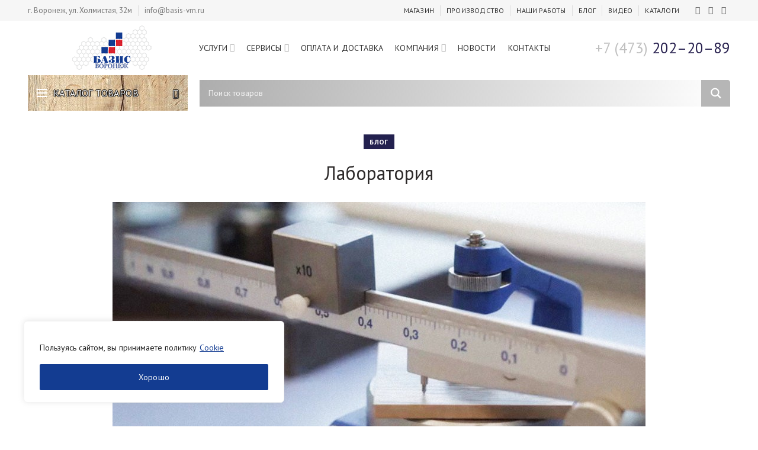

--- FILE ---
content_type: text/html; charset=UTF-8
request_url: https://basis-vrn.ru/laboratoriya/
body_size: 43712
content:
<!DOCTYPE html>
<html lang="ru-RU">
<head>
	<meta charset="UTF-8">
	<meta name="viewport" content="width=device-width, initial-scale=1.0, maximum-scale=1.0, user-scalable=no">
	
	
	<meta name='robots' content='index, follow, max-image-preview:large, max-snippet:-1, max-video-preview:-1' />

	
	<title>Лаборатория | Базис Воронеж</title>
	<meta name="description" content="Продолжаем нашу виртуальную экскурсию по заводам EGGER и в этот раз перенесемся в лабораторию. На заводе в Шуе в ней осуществляется контроль качества" />
	<link rel="canonical" href="https://basis-vrn.ru/laboratoriya/" />
	<meta property="og:locale" content="ru_RU" />
	<meta property="og:type" content="article" />
	<meta property="og:title" content="Лаборатория | Базис Воронеж" />
	<meta property="og:description" content="Продолжаем нашу виртуальную экскурсию по заводам EGGER и в этот раз перенесемся в лабораторию. На заводе в Шуе в ней осуществляется контроль качества" />
	<meta property="og:url" content="https://basis-vrn.ru/laboratoriya/" />
	<meta property="og:site_name" content="Базис Воронеж" />
	<meta property="article:published_time" content="2022-10-11T08:51:43+00:00" />
	<meta property="og:image" content="https://basis-vrn.ru/bsvrn/wp-content/uploads/egger-lab-mini.jpg" />
	<meta property="og:image:width" content="384" />
	<meta property="og:image:height" content="305" />
	<meta property="og:image:type" content="image/jpeg" />
	<meta name="author" content="Базис" />
	<meta name="twitter:card" content="summary_large_image" />
	<meta name="twitter:label1" content="Написано автором" />
	<meta name="twitter:data1" content="Базис" />
	<meta name="twitter:label2" content="Примерное время для чтения" />
	<meta name="twitter:data2" content="1 минута" />
	<script type="application/ld+json" class="yoast-schema-graph">{"@context":"https://schema.org","@graph":[{"@type":"Article","@id":"https://basis-vrn.ru/laboratoriya/#article","isPartOf":{"@id":"https://basis-vrn.ru/laboratoriya/"},"author":{"name":"Базис","@id":"https://basis-vrn.ru/#/schema/person/3dc6162de351f8d01cbc8e4b1196c8dd"},"headline":"Лаборатория","datePublished":"2022-10-11T08:51:43+00:00","mainEntityOfPage":{"@id":"https://basis-vrn.ru/laboratoriya/"},"wordCount":94,"publisher":{"@id":"https://basis-vrn.ru/#organization"},"image":{"@id":"https://basis-vrn.ru/laboratoriya/#primaryimage"},"thumbnailUrl":"https://basis-vrn.ru/bsvrn/wp-content/uploads/egger-lab-mini.jpg","articleSection":["Блог"],"inLanguage":"ru-RU"},{"@type":"WebPage","@id":"https://basis-vrn.ru/laboratoriya/","url":"https://basis-vrn.ru/laboratoriya/","name":"Лаборатория | Базис Воронеж","isPartOf":{"@id":"https://basis-vrn.ru/#website"},"primaryImageOfPage":{"@id":"https://basis-vrn.ru/laboratoriya/#primaryimage"},"image":{"@id":"https://basis-vrn.ru/laboratoriya/#primaryimage"},"thumbnailUrl":"https://basis-vrn.ru/bsvrn/wp-content/uploads/egger-lab-mini.jpg","datePublished":"2022-10-11T08:51:43+00:00","description":"Продолжаем нашу виртуальную экскурсию по заводам EGGER и в этот раз перенесемся в лабораторию. На заводе в Шуе в ней осуществляется контроль качества","breadcrumb":{"@id":"https://basis-vrn.ru/laboratoriya/#breadcrumb"},"inLanguage":"ru-RU","potentialAction":[{"@type":"ReadAction","target":["https://basis-vrn.ru/laboratoriya/"]}]},{"@type":"ImageObject","inLanguage":"ru-RU","@id":"https://basis-vrn.ru/laboratoriya/#primaryimage","url":"https://basis-vrn.ru/bsvrn/wp-content/uploads/egger-lab-mini.jpg","contentUrl":"https://basis-vrn.ru/bsvrn/wp-content/uploads/egger-lab-mini.jpg","width":384,"height":305},{"@type":"BreadcrumbList","@id":"https://basis-vrn.ru/laboratoriya/#breadcrumb","itemListElement":[{"@type":"ListItem","position":1,"name":"Главная","item":"https://basis-vrn.ru/"},{"@type":"ListItem","position":2,"name":"Лаборатория"}]},{"@type":"WebSite","@id":"https://basis-vrn.ru/#website","url":"https://basis-vrn.ru/","name":"Базис Воронеж","description":"","publisher":{"@id":"https://basis-vrn.ru/#organization"},"potentialAction":[{"@type":"SearchAction","target":{"@type":"EntryPoint","urlTemplate":"https://basis-vrn.ru/?s={search_term_string}"},"query-input":{"@type":"PropertyValueSpecification","valueRequired":true,"valueName":"search_term_string"}}],"inLanguage":"ru-RU"},{"@type":"Organization","@id":"https://basis-vrn.ru/#organization","name":"Базис-Воронеж","url":"https://basis-vrn.ru/","logo":{"@type":"ImageObject","inLanguage":"ru-RU","@id":"https://basis-vrn.ru/#/schema/logo/image/","url":"https://basis-vrn.ru/bsvrn/wp-content/uploads/basis-logo-mini-vrn.png","contentUrl":"https://basis-vrn.ru/bsvrn/wp-content/uploads/basis-logo-mini-vrn.png","width":141,"height":75,"caption":"Базис-Воронеж"},"image":{"@id":"https://basis-vrn.ru/#/schema/logo/image/"}},{"@type":"Person","@id":"https://basis-vrn.ru/#/schema/person/3dc6162de351f8d01cbc8e4b1196c8dd","name":"Базис","image":{"@type":"ImageObject","inLanguage":"ru-RU","@id":"https://basis-vrn.ru/#/schema/person/image/","url":"https://secure.gravatar.com/avatar/b8c27953b0531763b6e24c52324ced8fb13278dd0e6b19059c58cd74ba70cda4?s=96&d=mm&r=g","contentUrl":"https://secure.gravatar.com/avatar/b8c27953b0531763b6e24c52324ced8fb13278dd0e6b19059c58cd74ba70cda4?s=96&d=mm&r=g","caption":"Базис"},"url":"https://basis-vrn.ru/author/basisadm/"}]}</script>
	


<link rel='dns-prefetch' href='//fonts.googleapis.com' />
<link rel='preconnect' href='https://fonts.gstatic.com' crossorigin />
<link rel="alternate" title="oEmbed (JSON)" type="application/json+oembed" href="https://basis-vrn.ru/wp-json/oembed/1.0/embed?url=https%3A%2F%2Fbasis-vrn.ru%2Flaboratoriya%2F" />
<link rel="alternate" title="oEmbed (XML)" type="text/xml+oembed" href="https://basis-vrn.ru/wp-json/oembed/1.0/embed?url=https%3A%2F%2Fbasis-vrn.ru%2Flaboratoriya%2F&#038;format=xml" />
<style id='wp-img-auto-sizes-contain-inline-css' type='text/css'>
img:is([sizes=auto i],[sizes^="auto," i]){contain-intrinsic-size:3000px 1500px}
/*# sourceURL=wp-img-auto-sizes-contain-inline-css */
</style>
<style id='wp-block-library-inline-css' type='text/css'>
:root{--wp-block-synced-color:#7a00df;--wp-block-synced-color--rgb:122,0,223;--wp-bound-block-color:var(--wp-block-synced-color);--wp-editor-canvas-background:#ddd;--wp-admin-theme-color:#007cba;--wp-admin-theme-color--rgb:0,124,186;--wp-admin-theme-color-darker-10:#006ba1;--wp-admin-theme-color-darker-10--rgb:0,107,160.5;--wp-admin-theme-color-darker-20:#005a87;--wp-admin-theme-color-darker-20--rgb:0,90,135;--wp-admin-border-width-focus:2px}@media (min-resolution:192dpi){:root{--wp-admin-border-width-focus:1.5px}}.wp-element-button{cursor:pointer}:root .has-very-light-gray-background-color{background-color:#eee}:root .has-very-dark-gray-background-color{background-color:#313131}:root .has-very-light-gray-color{color:#eee}:root .has-very-dark-gray-color{color:#313131}:root .has-vivid-green-cyan-to-vivid-cyan-blue-gradient-background{background:linear-gradient(135deg,#00d084,#0693e3)}:root .has-purple-crush-gradient-background{background:linear-gradient(135deg,#34e2e4,#4721fb 50%,#ab1dfe)}:root .has-hazy-dawn-gradient-background{background:linear-gradient(135deg,#faaca8,#dad0ec)}:root .has-subdued-olive-gradient-background{background:linear-gradient(135deg,#fafae1,#67a671)}:root .has-atomic-cream-gradient-background{background:linear-gradient(135deg,#fdd79a,#004a59)}:root .has-nightshade-gradient-background{background:linear-gradient(135deg,#330968,#31cdcf)}:root .has-midnight-gradient-background{background:linear-gradient(135deg,#020381,#2874fc)}:root{--wp--preset--font-size--normal:16px;--wp--preset--font-size--huge:42px}.has-regular-font-size{font-size:1em}.has-larger-font-size{font-size:2.625em}.has-normal-font-size{font-size:var(--wp--preset--font-size--normal)}.has-huge-font-size{font-size:var(--wp--preset--font-size--huge)}.has-text-align-center{text-align:center}.has-text-align-left{text-align:left}.has-text-align-right{text-align:right}.has-fit-text{white-space:nowrap!important}#end-resizable-editor-section{display:none}.aligncenter{clear:both}.items-justified-left{justify-content:flex-start}.items-justified-center{justify-content:center}.items-justified-right{justify-content:flex-end}.items-justified-space-between{justify-content:space-between}.screen-reader-text{border:0;clip-path:inset(50%);height:1px;margin:-1px;overflow:hidden;padding:0;position:absolute;width:1px;word-wrap:normal!important}.screen-reader-text:focus{background-color:#ddd;clip-path:none;color:#444;display:block;font-size:1em;height:auto;left:5px;line-height:normal;padding:15px 23px 14px;text-decoration:none;top:5px;width:auto;z-index:100000}html :where(.has-border-color){border-style:solid}html :where([style*=border-top-color]){border-top-style:solid}html :where([style*=border-right-color]){border-right-style:solid}html :where([style*=border-bottom-color]){border-bottom-style:solid}html :where([style*=border-left-color]){border-left-style:solid}html :where([style*=border-width]){border-style:solid}html :where([style*=border-top-width]){border-top-style:solid}html :where([style*=border-right-width]){border-right-style:solid}html :where([style*=border-bottom-width]){border-bottom-style:solid}html :where([style*=border-left-width]){border-left-style:solid}html :where(img[class*=wp-image-]){height:auto;max-width:100%}:where(figure){margin:0 0 1em}html :where(.is-position-sticky){--wp-admin--admin-bar--position-offset:var(--wp-admin--admin-bar--height,0px)}@media screen and (max-width:600px){html :where(.is-position-sticky){--wp-admin--admin-bar--position-offset:0px}}

/*# sourceURL=wp-block-library-inline-css */
</style><style id='global-styles-inline-css' type='text/css'>
:root{--wp--preset--aspect-ratio--square: 1;--wp--preset--aspect-ratio--4-3: 4/3;--wp--preset--aspect-ratio--3-4: 3/4;--wp--preset--aspect-ratio--3-2: 3/2;--wp--preset--aspect-ratio--2-3: 2/3;--wp--preset--aspect-ratio--16-9: 16/9;--wp--preset--aspect-ratio--9-16: 9/16;--wp--preset--color--black: #000000;--wp--preset--color--cyan-bluish-gray: #abb8c3;--wp--preset--color--white: #ffffff;--wp--preset--color--pale-pink: #f78da7;--wp--preset--color--vivid-red: #cf2e2e;--wp--preset--color--luminous-vivid-orange: #ff6900;--wp--preset--color--luminous-vivid-amber: #fcb900;--wp--preset--color--light-green-cyan: #7bdcb5;--wp--preset--color--vivid-green-cyan: #00d084;--wp--preset--color--pale-cyan-blue: #8ed1fc;--wp--preset--color--vivid-cyan-blue: #0693e3;--wp--preset--color--vivid-purple: #9b51e0;--wp--preset--gradient--vivid-cyan-blue-to-vivid-purple: linear-gradient(135deg,rgb(6,147,227) 0%,rgb(155,81,224) 100%);--wp--preset--gradient--light-green-cyan-to-vivid-green-cyan: linear-gradient(135deg,rgb(122,220,180) 0%,rgb(0,208,130) 100%);--wp--preset--gradient--luminous-vivid-amber-to-luminous-vivid-orange: linear-gradient(135deg,rgb(252,185,0) 0%,rgb(255,105,0) 100%);--wp--preset--gradient--luminous-vivid-orange-to-vivid-red: linear-gradient(135deg,rgb(255,105,0) 0%,rgb(207,46,46) 100%);--wp--preset--gradient--very-light-gray-to-cyan-bluish-gray: linear-gradient(135deg,rgb(238,238,238) 0%,rgb(169,184,195) 100%);--wp--preset--gradient--cool-to-warm-spectrum: linear-gradient(135deg,rgb(74,234,220) 0%,rgb(151,120,209) 20%,rgb(207,42,186) 40%,rgb(238,44,130) 60%,rgb(251,105,98) 80%,rgb(254,248,76) 100%);--wp--preset--gradient--blush-light-purple: linear-gradient(135deg,rgb(255,206,236) 0%,rgb(152,150,240) 100%);--wp--preset--gradient--blush-bordeaux: linear-gradient(135deg,rgb(254,205,165) 0%,rgb(254,45,45) 50%,rgb(107,0,62) 100%);--wp--preset--gradient--luminous-dusk: linear-gradient(135deg,rgb(255,203,112) 0%,rgb(199,81,192) 50%,rgb(65,88,208) 100%);--wp--preset--gradient--pale-ocean: linear-gradient(135deg,rgb(255,245,203) 0%,rgb(182,227,212) 50%,rgb(51,167,181) 100%);--wp--preset--gradient--electric-grass: linear-gradient(135deg,rgb(202,248,128) 0%,rgb(113,206,126) 100%);--wp--preset--gradient--midnight: linear-gradient(135deg,rgb(2,3,129) 0%,rgb(40,116,252) 100%);--wp--preset--font-size--small: 13px;--wp--preset--font-size--medium: 20px;--wp--preset--font-size--large: 36px;--wp--preset--font-size--x-large: 42px;--wp--preset--spacing--20: 0.44rem;--wp--preset--spacing--30: 0.67rem;--wp--preset--spacing--40: 1rem;--wp--preset--spacing--50: 1.5rem;--wp--preset--spacing--60: 2.25rem;--wp--preset--spacing--70: 3.38rem;--wp--preset--spacing--80: 5.06rem;--wp--preset--shadow--natural: 6px 6px 9px rgba(0, 0, 0, 0.2);--wp--preset--shadow--deep: 12px 12px 50px rgba(0, 0, 0, 0.4);--wp--preset--shadow--sharp: 6px 6px 0px rgba(0, 0, 0, 0.2);--wp--preset--shadow--outlined: 6px 6px 0px -3px rgb(255, 255, 255), 6px 6px rgb(0, 0, 0);--wp--preset--shadow--crisp: 6px 6px 0px rgb(0, 0, 0);}:where(.is-layout-flex){gap: 0.5em;}:where(.is-layout-grid){gap: 0.5em;}body .is-layout-flex{display: flex;}.is-layout-flex{flex-wrap: wrap;align-items: center;}.is-layout-flex > :is(*, div){margin: 0;}body .is-layout-grid{display: grid;}.is-layout-grid > :is(*, div){margin: 0;}:where(.wp-block-columns.is-layout-flex){gap: 2em;}:where(.wp-block-columns.is-layout-grid){gap: 2em;}:where(.wp-block-post-template.is-layout-flex){gap: 1.25em;}:where(.wp-block-post-template.is-layout-grid){gap: 1.25em;}.has-black-color{color: var(--wp--preset--color--black) !important;}.has-cyan-bluish-gray-color{color: var(--wp--preset--color--cyan-bluish-gray) !important;}.has-white-color{color: var(--wp--preset--color--white) !important;}.has-pale-pink-color{color: var(--wp--preset--color--pale-pink) !important;}.has-vivid-red-color{color: var(--wp--preset--color--vivid-red) !important;}.has-luminous-vivid-orange-color{color: var(--wp--preset--color--luminous-vivid-orange) !important;}.has-luminous-vivid-amber-color{color: var(--wp--preset--color--luminous-vivid-amber) !important;}.has-light-green-cyan-color{color: var(--wp--preset--color--light-green-cyan) !important;}.has-vivid-green-cyan-color{color: var(--wp--preset--color--vivid-green-cyan) !important;}.has-pale-cyan-blue-color{color: var(--wp--preset--color--pale-cyan-blue) !important;}.has-vivid-cyan-blue-color{color: var(--wp--preset--color--vivid-cyan-blue) !important;}.has-vivid-purple-color{color: var(--wp--preset--color--vivid-purple) !important;}.has-black-background-color{background-color: var(--wp--preset--color--black) !important;}.has-cyan-bluish-gray-background-color{background-color: var(--wp--preset--color--cyan-bluish-gray) !important;}.has-white-background-color{background-color: var(--wp--preset--color--white) !important;}.has-pale-pink-background-color{background-color: var(--wp--preset--color--pale-pink) !important;}.has-vivid-red-background-color{background-color: var(--wp--preset--color--vivid-red) !important;}.has-luminous-vivid-orange-background-color{background-color: var(--wp--preset--color--luminous-vivid-orange) !important;}.has-luminous-vivid-amber-background-color{background-color: var(--wp--preset--color--luminous-vivid-amber) !important;}.has-light-green-cyan-background-color{background-color: var(--wp--preset--color--light-green-cyan) !important;}.has-vivid-green-cyan-background-color{background-color: var(--wp--preset--color--vivid-green-cyan) !important;}.has-pale-cyan-blue-background-color{background-color: var(--wp--preset--color--pale-cyan-blue) !important;}.has-vivid-cyan-blue-background-color{background-color: var(--wp--preset--color--vivid-cyan-blue) !important;}.has-vivid-purple-background-color{background-color: var(--wp--preset--color--vivid-purple) !important;}.has-black-border-color{border-color: var(--wp--preset--color--black) !important;}.has-cyan-bluish-gray-border-color{border-color: var(--wp--preset--color--cyan-bluish-gray) !important;}.has-white-border-color{border-color: var(--wp--preset--color--white) !important;}.has-pale-pink-border-color{border-color: var(--wp--preset--color--pale-pink) !important;}.has-vivid-red-border-color{border-color: var(--wp--preset--color--vivid-red) !important;}.has-luminous-vivid-orange-border-color{border-color: var(--wp--preset--color--luminous-vivid-orange) !important;}.has-luminous-vivid-amber-border-color{border-color: var(--wp--preset--color--luminous-vivid-amber) !important;}.has-light-green-cyan-border-color{border-color: var(--wp--preset--color--light-green-cyan) !important;}.has-vivid-green-cyan-border-color{border-color: var(--wp--preset--color--vivid-green-cyan) !important;}.has-pale-cyan-blue-border-color{border-color: var(--wp--preset--color--pale-cyan-blue) !important;}.has-vivid-cyan-blue-border-color{border-color: var(--wp--preset--color--vivid-cyan-blue) !important;}.has-vivid-purple-border-color{border-color: var(--wp--preset--color--vivid-purple) !important;}.has-vivid-cyan-blue-to-vivid-purple-gradient-background{background: var(--wp--preset--gradient--vivid-cyan-blue-to-vivid-purple) !important;}.has-light-green-cyan-to-vivid-green-cyan-gradient-background{background: var(--wp--preset--gradient--light-green-cyan-to-vivid-green-cyan) !important;}.has-luminous-vivid-amber-to-luminous-vivid-orange-gradient-background{background: var(--wp--preset--gradient--luminous-vivid-amber-to-luminous-vivid-orange) !important;}.has-luminous-vivid-orange-to-vivid-red-gradient-background{background: var(--wp--preset--gradient--luminous-vivid-orange-to-vivid-red) !important;}.has-very-light-gray-to-cyan-bluish-gray-gradient-background{background: var(--wp--preset--gradient--very-light-gray-to-cyan-bluish-gray) !important;}.has-cool-to-warm-spectrum-gradient-background{background: var(--wp--preset--gradient--cool-to-warm-spectrum) !important;}.has-blush-light-purple-gradient-background{background: var(--wp--preset--gradient--blush-light-purple) !important;}.has-blush-bordeaux-gradient-background{background: var(--wp--preset--gradient--blush-bordeaux) !important;}.has-luminous-dusk-gradient-background{background: var(--wp--preset--gradient--luminous-dusk) !important;}.has-pale-ocean-gradient-background{background: var(--wp--preset--gradient--pale-ocean) !important;}.has-electric-grass-gradient-background{background: var(--wp--preset--gradient--electric-grass) !important;}.has-midnight-gradient-background{background: var(--wp--preset--gradient--midnight) !important;}.has-small-font-size{font-size: var(--wp--preset--font-size--small) !important;}.has-medium-font-size{font-size: var(--wp--preset--font-size--medium) !important;}.has-large-font-size{font-size: var(--wp--preset--font-size--large) !important;}.has-x-large-font-size{font-size: var(--wp--preset--font-size--x-large) !important;}
/*# sourceURL=global-styles-inline-css */
</style>

<style id='classic-theme-styles-inline-css' type='text/css'>
/*! This file is auto-generated */
.wp-block-button__link{color:#fff;background-color:#32373c;border-radius:9999px;box-shadow:none;text-decoration:none;padding:calc(.667em + 2px) calc(1.333em + 2px);font-size:1.125em}.wp-block-file__button{background:#32373c;color:#fff;text-decoration:none}
/*# sourceURL=/wp-includes/css/classic-themes.min.css */
</style>
<style id='extendify-gutenberg-patterns-and-templates-utilities-inline-css' type='text/css'>
.ext-absolute {
  position: absolute !important;
}

.ext-relative {
  position: relative !important;
}

.ext-top-base {
  top: var(--wp--style--block-gap, 1.75rem) !important;
}

.ext-top-lg {
  top: var(--extendify--spacing--large, 3rem) !important;
}

.ext--top-base {
  top: calc(var(--wp--style--block-gap, 1.75rem) * -1) !important;
}

.ext--top-lg {
  top: calc(var(--extendify--spacing--large, 3rem) * -1) !important;
}

.ext-right-base {
  right: var(--wp--style--block-gap, 1.75rem) !important;
}

.ext-right-lg {
  right: var(--extendify--spacing--large, 3rem) !important;
}

.ext--right-base {
  right: calc(var(--wp--style--block-gap, 1.75rem) * -1) !important;
}

.ext--right-lg {
  right: calc(var(--extendify--spacing--large, 3rem) * -1) !important;
}

.ext-bottom-base {
  bottom: var(--wp--style--block-gap, 1.75rem) !important;
}

.ext-bottom-lg {
  bottom: var(--extendify--spacing--large, 3rem) !important;
}

.ext--bottom-base {
  bottom: calc(var(--wp--style--block-gap, 1.75rem) * -1) !important;
}

.ext--bottom-lg {
  bottom: calc(var(--extendify--spacing--large, 3rem) * -1) !important;
}

.ext-left-base {
  left: var(--wp--style--block-gap, 1.75rem) !important;
}

.ext-left-lg {
  left: var(--extendify--spacing--large, 3rem) !important;
}

.ext--left-base {
  left: calc(var(--wp--style--block-gap, 1.75rem) * -1) !important;
}

.ext--left-lg {
  left: calc(var(--extendify--spacing--large, 3rem) * -1) !important;
}

.ext-order-1 {
  order: 1 !important;
}

.ext-order-2 {
  order: 2 !important;
}

.ext-col-auto {
  grid-column: auto !important;
}

.ext-col-span-1 {
  grid-column: span 1 / span 1 !important;
}

.ext-col-span-2 {
  grid-column: span 2 / span 2 !important;
}

.ext-col-span-3 {
  grid-column: span 3 / span 3 !important;
}

.ext-col-span-4 {
  grid-column: span 4 / span 4 !important;
}

.ext-col-span-5 {
  grid-column: span 5 / span 5 !important;
}

.ext-col-span-6 {
  grid-column: span 6 / span 6 !important;
}

.ext-col-span-7 {
  grid-column: span 7 / span 7 !important;
}

.ext-col-span-8 {
  grid-column: span 8 / span 8 !important;
}

.ext-col-span-9 {
  grid-column: span 9 / span 9 !important;
}

.ext-col-span-10 {
  grid-column: span 10 / span 10 !important;
}

.ext-col-span-11 {
  grid-column: span 11 / span 11 !important;
}

.ext-col-span-12 {
  grid-column: span 12 / span 12 !important;
}

.ext-col-span-full {
  grid-column: 1 / -1 !important;
}

.ext-col-start-1 {
  grid-column-start: 1 !important;
}

.ext-col-start-2 {
  grid-column-start: 2 !important;
}

.ext-col-start-3 {
  grid-column-start: 3 !important;
}

.ext-col-start-4 {
  grid-column-start: 4 !important;
}

.ext-col-start-5 {
  grid-column-start: 5 !important;
}

.ext-col-start-6 {
  grid-column-start: 6 !important;
}

.ext-col-start-7 {
  grid-column-start: 7 !important;
}

.ext-col-start-8 {
  grid-column-start: 8 !important;
}

.ext-col-start-9 {
  grid-column-start: 9 !important;
}

.ext-col-start-10 {
  grid-column-start: 10 !important;
}

.ext-col-start-11 {
  grid-column-start: 11 !important;
}

.ext-col-start-12 {
  grid-column-start: 12 !important;
}

.ext-col-start-13 {
  grid-column-start: 13 !important;
}

.ext-col-start-auto {
  grid-column-start: auto !important;
}

.ext-col-end-1 {
  grid-column-end: 1 !important;
}

.ext-col-end-2 {
  grid-column-end: 2 !important;
}

.ext-col-end-3 {
  grid-column-end: 3 !important;
}

.ext-col-end-4 {
  grid-column-end: 4 !important;
}

.ext-col-end-5 {
  grid-column-end: 5 !important;
}

.ext-col-end-6 {
  grid-column-end: 6 !important;
}

.ext-col-end-7 {
  grid-column-end: 7 !important;
}

.ext-col-end-8 {
  grid-column-end: 8 !important;
}

.ext-col-end-9 {
  grid-column-end: 9 !important;
}

.ext-col-end-10 {
  grid-column-end: 10 !important;
}

.ext-col-end-11 {
  grid-column-end: 11 !important;
}

.ext-col-end-12 {
  grid-column-end: 12 !important;
}

.ext-col-end-13 {
  grid-column-end: 13 !important;
}

.ext-col-end-auto {
  grid-column-end: auto !important;
}

.ext-row-auto {
  grid-row: auto !important;
}

.ext-row-span-1 {
  grid-row: span 1 / span 1 !important;
}

.ext-row-span-2 {
  grid-row: span 2 / span 2 !important;
}

.ext-row-span-3 {
  grid-row: span 3 / span 3 !important;
}

.ext-row-span-4 {
  grid-row: span 4 / span 4 !important;
}

.ext-row-span-5 {
  grid-row: span 5 / span 5 !important;
}

.ext-row-span-6 {
  grid-row: span 6 / span 6 !important;
}

.ext-row-span-full {
  grid-row: 1 / -1 !important;
}

.ext-row-start-1 {
  grid-row-start: 1 !important;
}

.ext-row-start-2 {
  grid-row-start: 2 !important;
}

.ext-row-start-3 {
  grid-row-start: 3 !important;
}

.ext-row-start-4 {
  grid-row-start: 4 !important;
}

.ext-row-start-5 {
  grid-row-start: 5 !important;
}

.ext-row-start-6 {
  grid-row-start: 6 !important;
}

.ext-row-start-7 {
  grid-row-start: 7 !important;
}

.ext-row-start-auto {
  grid-row-start: auto !important;
}

.ext-row-end-1 {
  grid-row-end: 1 !important;
}

.ext-row-end-2 {
  grid-row-end: 2 !important;
}

.ext-row-end-3 {
  grid-row-end: 3 !important;
}

.ext-row-end-4 {
  grid-row-end: 4 !important;
}

.ext-row-end-5 {
  grid-row-end: 5 !important;
}

.ext-row-end-6 {
  grid-row-end: 6 !important;
}

.ext-row-end-7 {
  grid-row-end: 7 !important;
}

.ext-row-end-auto {
  grid-row-end: auto !important;
}

.ext-m-0:not([style*="margin"]) {
  margin: 0 !important;
}

.ext-m-auto:not([style*="margin"]) {
  margin: auto !important;
}

.ext-m-base:not([style*="margin"]) {
  margin: var(--wp--style--block-gap, 1.75rem) !important;
}

.ext-m-lg:not([style*="margin"]) {
  margin: var(--extendify--spacing--large, 3rem) !important;
}

.ext--m-base:not([style*="margin"]) {
  margin: calc(var(--wp--style--block-gap, 1.75rem) * -1) !important;
}

.ext--m-lg:not([style*="margin"]) {
  margin: calc(var(--extendify--spacing--large, 3rem) * -1) !important;
}

.ext-mx-0:not([style*="margin"]) {
  margin-left: 0 !important;
  margin-right: 0 !important;
}

.ext-mx-auto:not([style*="margin"]) {
  margin-left: auto !important;
  margin-right: auto !important;
}

.ext-mx-base:not([style*="margin"]) {
  margin-left: var(--wp--style--block-gap, 1.75rem) !important;
  margin-right: var(--wp--style--block-gap, 1.75rem) !important;
}

.ext-mx-lg:not([style*="margin"]) {
  margin-left: var(--extendify--spacing--large, 3rem) !important;
  margin-right: var(--extendify--spacing--large, 3rem) !important;
}

.ext--mx-base:not([style*="margin"]) {
  margin-left: calc(var(--wp--style--block-gap, 1.75rem) * -1) !important;
  margin-right: calc(var(--wp--style--block-gap, 1.75rem) * -1) !important;
}

.ext--mx-lg:not([style*="margin"]) {
  margin-left: calc(var(--extendify--spacing--large, 3rem) * -1) !important;
  margin-right: calc(var(--extendify--spacing--large, 3rem) * -1) !important;
}

.ext-my-0:not([style*="margin"]) {
  margin-top: 0 !important;
  margin-bottom: 0 !important;
}

.ext-my-auto:not([style*="margin"]) {
  margin-top: auto !important;
  margin-bottom: auto !important;
}

.ext-my-base:not([style*="margin"]) {
  margin-top: var(--wp--style--block-gap, 1.75rem) !important;
  margin-bottom: var(--wp--style--block-gap, 1.75rem) !important;
}

.ext-my-lg:not([style*="margin"]) {
  margin-top: var(--extendify--spacing--large, 3rem) !important;
  margin-bottom: var(--extendify--spacing--large, 3rem) !important;
}

.ext--my-base:not([style*="margin"]) {
  margin-top: calc(var(--wp--style--block-gap, 1.75rem) * -1) !important;
  margin-bottom: calc(var(--wp--style--block-gap, 1.75rem) * -1) !important;
}

.ext--my-lg:not([style*="margin"]) {
  margin-top: calc(var(--extendify--spacing--large, 3rem) * -1) !important;
  margin-bottom: calc(var(--extendify--spacing--large, 3rem) * -1) !important;
}

.ext-mt-0:not([style*="margin"]) {
  margin-top: 0 !important;
}

.ext-mt-auto:not([style*="margin"]) {
  margin-top: auto !important;
}

.ext-mt-base:not([style*="margin"]) {
  margin-top: var(--wp--style--block-gap, 1.75rem) !important;
}

.ext-mt-lg:not([style*="margin"]) {
  margin-top: var(--extendify--spacing--large, 3rem) !important;
}

.ext--mt-base:not([style*="margin"]) {
  margin-top: calc(var(--wp--style--block-gap, 1.75rem) * -1) !important;
}

.ext--mt-lg:not([style*="margin"]) {
  margin-top: calc(var(--extendify--spacing--large, 3rem) * -1) !important;
}

.ext-mr-0:not([style*="margin"]) {
  margin-right: 0 !important;
}

.ext-mr-auto:not([style*="margin"]) {
  margin-right: auto !important;
}

.ext-mr-base:not([style*="margin"]) {
  margin-right: var(--wp--style--block-gap, 1.75rem) !important;
}

.ext-mr-lg:not([style*="margin"]) {
  margin-right: var(--extendify--spacing--large, 3rem) !important;
}

.ext--mr-base:not([style*="margin"]) {
  margin-right: calc(var(--wp--style--block-gap, 1.75rem) * -1) !important;
}

.ext--mr-lg:not([style*="margin"]) {
  margin-right: calc(var(--extendify--spacing--large, 3rem) * -1) !important;
}

.ext-mb-0:not([style*="margin"]) {
  margin-bottom: 0 !important;
}

.ext-mb-auto:not([style*="margin"]) {
  margin-bottom: auto !important;
}

.ext-mb-base:not([style*="margin"]) {
  margin-bottom: var(--wp--style--block-gap, 1.75rem) !important;
}

.ext-mb-lg:not([style*="margin"]) {
  margin-bottom: var(--extendify--spacing--large, 3rem) !important;
}

.ext--mb-base:not([style*="margin"]) {
  margin-bottom: calc(var(--wp--style--block-gap, 1.75rem) * -1) !important;
}

.ext--mb-lg:not([style*="margin"]) {
  margin-bottom: calc(var(--extendify--spacing--large, 3rem) * -1) !important;
}

.ext-ml-0:not([style*="margin"]) {
  margin-left: 0 !important;
}

.ext-ml-auto:not([style*="margin"]) {
  margin-left: auto !important;
}

.ext-ml-base:not([style*="margin"]) {
  margin-left: var(--wp--style--block-gap, 1.75rem) !important;
}

.ext-ml-lg:not([style*="margin"]) {
  margin-left: var(--extendify--spacing--large, 3rem) !important;
}

.ext--ml-base:not([style*="margin"]) {
  margin-left: calc(var(--wp--style--block-gap, 1.75rem) * -1) !important;
}

.ext--ml-lg:not([style*="margin"]) {
  margin-left: calc(var(--extendify--spacing--large, 3rem) * -1) !important;
}

.ext-block {
  display: block !important;
}

.ext-inline-block {
  display: inline-block !important;
}

.ext-inline {
  display: inline !important;
}

.ext-flex {
  display: flex !important;
}

.ext-inline-flex {
  display: inline-flex !important;
}

.ext-grid {
  display: grid !important;
}

.ext-inline-grid {
  display: inline-grid !important;
}

.ext-hidden {
  display: none !important;
}

.ext-w-auto {
  width: auto !important;
}

.ext-w-full {
  width: 100% !important;
}

.ext-max-w-full {
  max-width: 100% !important;
}

.ext-flex-1 {
  flex: 1 1 0% !important;
}

.ext-flex-auto {
  flex: 1 1 auto !important;
}

.ext-flex-initial {
  flex: 0 1 auto !important;
}

.ext-flex-none {
  flex: none !important;
}

.ext-flex-shrink-0 {
  flex-shrink: 0 !important;
}

.ext-flex-shrink {
  flex-shrink: 1 !important;
}

.ext-flex-grow-0 {
  flex-grow: 0 !important;
}

.ext-flex-grow {
  flex-grow: 1 !important;
}

.ext-list-none {
  list-style-type: none !important;
}

.ext-grid-cols-1 {
  grid-template-columns: repeat(1, minmax(0, 1fr)) !important;
}

.ext-grid-cols-2 {
  grid-template-columns: repeat(2, minmax(0, 1fr)) !important;
}

.ext-grid-cols-3 {
  grid-template-columns: repeat(3, minmax(0, 1fr)) !important;
}

.ext-grid-cols-4 {
  grid-template-columns: repeat(4, minmax(0, 1fr)) !important;
}

.ext-grid-cols-5 {
  grid-template-columns: repeat(5, minmax(0, 1fr)) !important;
}

.ext-grid-cols-6 {
  grid-template-columns: repeat(6, minmax(0, 1fr)) !important;
}

.ext-grid-cols-7 {
  grid-template-columns: repeat(7, minmax(0, 1fr)) !important;
}

.ext-grid-cols-8 {
  grid-template-columns: repeat(8, minmax(0, 1fr)) !important;
}

.ext-grid-cols-9 {
  grid-template-columns: repeat(9, minmax(0, 1fr)) !important;
}

.ext-grid-cols-10 {
  grid-template-columns: repeat(10, minmax(0, 1fr)) !important;
}

.ext-grid-cols-11 {
  grid-template-columns: repeat(11, minmax(0, 1fr)) !important;
}

.ext-grid-cols-12 {
  grid-template-columns: repeat(12, minmax(0, 1fr)) !important;
}

.ext-grid-cols-none {
  grid-template-columns: none !important;
}

.ext-grid-rows-1 {
  grid-template-rows: repeat(1, minmax(0, 1fr)) !important;
}

.ext-grid-rows-2 {
  grid-template-rows: repeat(2, minmax(0, 1fr)) !important;
}

.ext-grid-rows-3 {
  grid-template-rows: repeat(3, minmax(0, 1fr)) !important;
}

.ext-grid-rows-4 {
  grid-template-rows: repeat(4, minmax(0, 1fr)) !important;
}

.ext-grid-rows-5 {
  grid-template-rows: repeat(5, minmax(0, 1fr)) !important;
}

.ext-grid-rows-6 {
  grid-template-rows: repeat(6, minmax(0, 1fr)) !important;
}

.ext-grid-rows-none {
  grid-template-rows: none !important;
}

.ext-flex-row {
  flex-direction: row !important;
}

.ext-flex-row-reverse {
  flex-direction: row-reverse !important;
}

.ext-flex-col {
  flex-direction: column !important;
}

.ext-flex-col-reverse {
  flex-direction: column-reverse !important;
}

.ext-flex-wrap {
  flex-wrap: wrap !important;
}

.ext-flex-wrap-reverse {
  flex-wrap: wrap-reverse !important;
}

.ext-flex-nowrap {
  flex-wrap: nowrap !important;
}

.ext-items-start {
  align-items: flex-start !important;
}

.ext-items-end {
  align-items: flex-end !important;
}

.ext-items-center {
  align-items: center !important;
}

.ext-items-baseline {
  align-items: baseline !important;
}

.ext-items-stretch {
  align-items: stretch !important;
}

.ext-justify-start {
  justify-content: flex-start !important;
}

.ext-justify-end {
  justify-content: flex-end !important;
}

.ext-justify-center {
  justify-content: center !important;
}

.ext-justify-between {
  justify-content: space-between !important;
}

.ext-justify-around {
  justify-content: space-around !important;
}

.ext-justify-evenly {
  justify-content: space-evenly !important;
}

.ext-justify-items-start {
  justify-items: start !important;
}

.ext-justify-items-end {
  justify-items: end !important;
}

.ext-justify-items-center {
  justify-items: center !important;
}

.ext-justify-items-stretch {
  justify-items: stretch !important;
}

.ext-gap-0 {
  gap: 0 !important;
}

.ext-gap-base {
  gap: var(--wp--style--block-gap, 1.75rem) !important;
}

.ext-gap-lg {
  gap: var(--extendify--spacing--large, 3rem) !important;
}

.ext-gap-x-0 {
  -moz-column-gap: 0 !important;
       column-gap: 0 !important;
}

.ext-gap-x-base {
  -moz-column-gap: var(--wp--style--block-gap, 1.75rem) !important;
       column-gap: var(--wp--style--block-gap, 1.75rem) !important;
}

.ext-gap-x-lg {
  -moz-column-gap: var(--extendify--spacing--large, 3rem) !important;
       column-gap: var(--extendify--spacing--large, 3rem) !important;
}

.ext-gap-y-0 {
  row-gap: 0 !important;
}

.ext-gap-y-base {
  row-gap: var(--wp--style--block-gap, 1.75rem) !important;
}

.ext-gap-y-lg {
  row-gap: var(--extendify--spacing--large, 3rem) !important;
}

.ext-justify-self-auto {
  justify-self: auto !important;
}

.ext-justify-self-start {
  justify-self: start !important;
}

.ext-justify-self-end {
  justify-self: end !important;
}

.ext-justify-self-center {
  justify-self: center !important;
}

.ext-justify-self-stretch {
  justify-self: stretch !important;
}

.ext-rounded-none {
  border-radius: 0px !important;
}

.ext-rounded-full {
  border-radius: 9999px !important;
}

.ext-rounded-t-none {
  border-top-left-radius: 0px !important;
  border-top-right-radius: 0px !important;
}

.ext-rounded-t-full {
  border-top-left-radius: 9999px !important;
  border-top-right-radius: 9999px !important;
}

.ext-rounded-r-none {
  border-top-right-radius: 0px !important;
  border-bottom-right-radius: 0px !important;
}

.ext-rounded-r-full {
  border-top-right-radius: 9999px !important;
  border-bottom-right-radius: 9999px !important;
}

.ext-rounded-b-none {
  border-bottom-right-radius: 0px !important;
  border-bottom-left-radius: 0px !important;
}

.ext-rounded-b-full {
  border-bottom-right-radius: 9999px !important;
  border-bottom-left-radius: 9999px !important;
}

.ext-rounded-l-none {
  border-top-left-radius: 0px !important;
  border-bottom-left-radius: 0px !important;
}

.ext-rounded-l-full {
  border-top-left-radius: 9999px !important;
  border-bottom-left-radius: 9999px !important;
}

.ext-rounded-tl-none {
  border-top-left-radius: 0px !important;
}

.ext-rounded-tl-full {
  border-top-left-radius: 9999px !important;
}

.ext-rounded-tr-none {
  border-top-right-radius: 0px !important;
}

.ext-rounded-tr-full {
  border-top-right-radius: 9999px !important;
}

.ext-rounded-br-none {
  border-bottom-right-radius: 0px !important;
}

.ext-rounded-br-full {
  border-bottom-right-radius: 9999px !important;
}

.ext-rounded-bl-none {
  border-bottom-left-radius: 0px !important;
}

.ext-rounded-bl-full {
  border-bottom-left-radius: 9999px !important;
}

.ext-border-0 {
  border-width: 0px !important;
}

.ext-border-t-0 {
  border-top-width: 0px !important;
}

.ext-border-r-0 {
  border-right-width: 0px !important;
}

.ext-border-b-0 {
  border-bottom-width: 0px !important;
}

.ext-border-l-0 {
  border-left-width: 0px !important;
}

.ext-p-0:not([style*="padding"]) {
  padding: 0 !important;
}

.ext-p-base:not([style*="padding"]) {
  padding: var(--wp--style--block-gap, 1.75rem) !important;
}

.ext-p-lg:not([style*="padding"]) {
  padding: var(--extendify--spacing--large, 3rem) !important;
}

.ext-px-0:not([style*="padding"]) {
  padding-left: 0 !important;
  padding-right: 0 !important;
}

.ext-px-base:not([style*="padding"]) {
  padding-left: var(--wp--style--block-gap, 1.75rem) !important;
  padding-right: var(--wp--style--block-gap, 1.75rem) !important;
}

.ext-px-lg:not([style*="padding"]) {
  padding-left: var(--extendify--spacing--large, 3rem) !important;
  padding-right: var(--extendify--spacing--large, 3rem) !important;
}

.ext-py-0:not([style*="padding"]) {
  padding-top: 0 !important;
  padding-bottom: 0 !important;
}

.ext-py-base:not([style*="padding"]) {
  padding-top: var(--wp--style--block-gap, 1.75rem) !important;
  padding-bottom: var(--wp--style--block-gap, 1.75rem) !important;
}

.ext-py-lg:not([style*="padding"]) {
  padding-top: var(--extendify--spacing--large, 3rem) !important;
  padding-bottom: var(--extendify--spacing--large, 3rem) !important;
}

.ext-pt-0:not([style*="padding"]) {
  padding-top: 0 !important;
}

.ext-pt-base:not([style*="padding"]) {
  padding-top: var(--wp--style--block-gap, 1.75rem) !important;
}

.ext-pt-lg:not([style*="padding"]) {
  padding-top: var(--extendify--spacing--large, 3rem) !important;
}

.ext-pr-0:not([style*="padding"]) {
  padding-right: 0 !important;
}

.ext-pr-base:not([style*="padding"]) {
  padding-right: var(--wp--style--block-gap, 1.75rem) !important;
}

.ext-pr-lg:not([style*="padding"]) {
  padding-right: var(--extendify--spacing--large, 3rem) !important;
}

.ext-pb-0:not([style*="padding"]) {
  padding-bottom: 0 !important;
}

.ext-pb-base:not([style*="padding"]) {
  padding-bottom: var(--wp--style--block-gap, 1.75rem) !important;
}

.ext-pb-lg:not([style*="padding"]) {
  padding-bottom: var(--extendify--spacing--large, 3rem) !important;
}

.ext-pl-0:not([style*="padding"]) {
  padding-left: 0 !important;
}

.ext-pl-base:not([style*="padding"]) {
  padding-left: var(--wp--style--block-gap, 1.75rem) !important;
}

.ext-pl-lg:not([style*="padding"]) {
  padding-left: var(--extendify--spacing--large, 3rem) !important;
}

.ext-text-left {
  text-align: left !important;
}

.ext-text-center {
  text-align: center !important;
}

.ext-text-right {
  text-align: right !important;
}

.ext-leading-none {
  line-height: 1 !important;
}

.ext-leading-tight {
  line-height: 1.25 !important;
}

.ext-leading-snug {
  line-height: 1.375 !important;
}

.ext-leading-normal {
  line-height: 1.5 !important;
}

.ext-leading-relaxed {
  line-height: 1.625 !important;
}

.ext-leading-loose {
  line-height: 2 !important;
}

.ext-aspect-square img {
  aspect-ratio: 1 / 1 !important;
  -o-object-fit: cover !important;
     object-fit: cover !important;
}

.ext-aspect-landscape img {
  aspect-ratio: 4 / 3 !important;
  -o-object-fit: cover !important;
     object-fit: cover !important;
}

.ext-aspect-landscape-wide img {
  aspect-ratio: 16 / 9 !important;
  -o-object-fit: cover !important;
     object-fit: cover !important;
}

.ext-aspect-portrait img {
  aspect-ratio: 3 / 4 !important;
  -o-object-fit: cover !important;
     object-fit: cover !important;
}

.ext-aspect-square .components-resizable-box__container,
.ext-aspect-landscape .components-resizable-box__container,
.ext-aspect-landscape-wide .components-resizable-box__container,
.ext-aspect-portrait .components-resizable-box__container {
  height: auto !important;
}

.clip-path--rhombus img {
  -webkit-clip-path: polygon(15% 6%, 80% 29%, 84% 93%, 23% 69%) !important;
          clip-path: polygon(15% 6%, 80% 29%, 84% 93%, 23% 69%) !important;
}

.clip-path--diamond img {
  -webkit-clip-path: polygon(5% 29%, 60% 2%, 91% 64%, 36% 89%) !important;
          clip-path: polygon(5% 29%, 60% 2%, 91% 64%, 36% 89%) !important;
}

.clip-path--rhombus-alt img {
  -webkit-clip-path: polygon(14% 9%, 85% 24%, 91% 89%, 19% 76%) !important;
          clip-path: polygon(14% 9%, 85% 24%, 91% 89%, 19% 76%) !important;
}

/*
The .ext utility is a top-level class that we use to target contents within our patterns.
We use it here to ensure columns blocks display well across themes.
*/

.wp-block-columns[class*="fullwidth-cols"] {
  /* no suggestion */
  margin-bottom: unset !important;
}

.wp-block-column.editor\:pointer-events-none {
  /* no suggestion */
  margin-top: 0 !important;
  margin-bottom: 0 !important;
}

.is-root-container.block-editor-block-list__layout
    > [data-align="full"]:not(:first-of-type)
    > .wp-block-column.editor\:pointer-events-none,
.is-root-container.block-editor-block-list__layout
    > [data-align="wide"]
    > .wp-block-column.editor\:pointer-events-none {
  /* no suggestion */
  margin-top: calc(-1 * var(--wp--style--block-gap, 28px)) !important;
}

.is-root-container.block-editor-block-list__layout
    > [data-align="full"]:not(:first-of-type)
    > .ext-my-0,
.is-root-container.block-editor-block-list__layout
    > [data-align="wide"]
    > .ext-my-0:not([style*="margin"]) {
  /* no suggestion */
  margin-top: calc(-1 * var(--wp--style--block-gap, 28px)) !important;
}

/* Some popular themes use padding instead of core margin for columns; remove it */

.ext .wp-block-columns .wp-block-column[style*="padding"] {
  /* no suggestion */
  padding-left: 0 !important;
  padding-right: 0 !important;
}

/* Some popular themes add double spacing between columns; remove it */

.ext
    .wp-block-columns
    + .wp-block-columns:not([class*="mt-"]):not([class*="my-"]):not([style*="margin"]) {
  /* no suggestion */
  margin-top: 0 !important;
}

[class*="fullwidth-cols"] .wp-block-column:first-child,
[class*="fullwidth-cols"] .wp-block-group:first-child {
  /* no suggestion */
}

[class*="fullwidth-cols"] .wp-block-column:first-child, [class*="fullwidth-cols"] .wp-block-group:first-child {
  margin-top: 0 !important;
}

[class*="fullwidth-cols"] .wp-block-column:last-child,
[class*="fullwidth-cols"] .wp-block-group:last-child {
  /* no suggestion */
}

[class*="fullwidth-cols"] .wp-block-column:last-child, [class*="fullwidth-cols"] .wp-block-group:last-child {
  margin-bottom: 0 !important;
}

[class*="fullwidth-cols"] .wp-block-column:first-child > * {
  /* no suggestion */
  margin-top: 0 !important;
}

[class*="fullwidth-cols"] .wp-block-column > *:first-child {
  /* no suggestion */
  margin-top: 0 !important;
}

[class*="fullwidth-cols"] .wp-block-column > *:last-child {
  /* no suggestion */
  margin-bottom: 0 !important;
}

.ext .is-not-stacked-on-mobile .wp-block-column {
  /* no suggestion */
  margin-bottom: 0 !important;
}

/* Add base margin bottom to all columns */

.wp-block-columns[class*="fullwidth-cols"]:not(.is-not-stacked-on-mobile)
    > .wp-block-column:not(:last-child) {
  /* no suggestion */
  margin-bottom: var(--wp--style--block-gap, 1.75rem) !important;
}

@media (min-width: 782px) {
  .wp-block-columns[class*="fullwidth-cols"]:not(.is-not-stacked-on-mobile)
        > .wp-block-column:not(:last-child) {
    /* no suggestion */
    margin-bottom: 0 !important;
  }
}

/* Remove margin bottom from "not-stacked" columns */

.wp-block-columns[class*="fullwidth-cols"].is-not-stacked-on-mobile
    > .wp-block-column {
  /* no suggestion */
  margin-bottom: 0 !important;
}

@media (min-width: 600px) and (max-width: 781px) {
  .wp-block-columns[class*="fullwidth-cols"]:not(.is-not-stacked-on-mobile)
        > .wp-block-column:nth-child(even) {
    /* no suggestion */
    margin-left: var(--wp--style--block-gap, 2em) !important;
  }
}

/*
    The `tablet:fullwidth-cols` and `desktop:fullwidth-cols` utilities are used
    to counter the core/columns responsive for at our breakpoints.
*/

@media (max-width: 781px) {
  .tablet\:fullwidth-cols.wp-block-columns:not(.is-not-stacked-on-mobile) {
    flex-wrap: wrap !important;
  }

  .tablet\:fullwidth-cols.wp-block-columns:not(.is-not-stacked-on-mobile)
        > .wp-block-column {
    margin-left: 0 !important;
  }

  .tablet\:fullwidth-cols.wp-block-columns:not(.is-not-stacked-on-mobile)
        > .wp-block-column:not([style*="margin"]) {
    /* no suggestion */
    margin-left: 0 !important;
  }

  .tablet\:fullwidth-cols.wp-block-columns:not(.is-not-stacked-on-mobile)
        > .wp-block-column {
    flex-basis: 100% !important; /* Required to negate core/columns flex-basis */
  }
}

@media (max-width: 1079px) {
  .desktop\:fullwidth-cols.wp-block-columns:not(.is-not-stacked-on-mobile) {
    flex-wrap: wrap !important;
  }

  .desktop\:fullwidth-cols.wp-block-columns:not(.is-not-stacked-on-mobile)
        > .wp-block-column {
    margin-left: 0 !important;
  }

  .desktop\:fullwidth-cols.wp-block-columns:not(.is-not-stacked-on-mobile)
        > .wp-block-column:not([style*="margin"]) {
    /* no suggestion */
    margin-left: 0 !important;
  }

  .desktop\:fullwidth-cols.wp-block-columns:not(.is-not-stacked-on-mobile)
        > .wp-block-column {
    flex-basis: 100% !important; /* Required to negate core/columns flex-basis */
  }

  .desktop\:fullwidth-cols.wp-block-columns:not(.is-not-stacked-on-mobile)
        > .wp-block-column:not(:last-child) {
    margin-bottom: var(--wp--style--block-gap, 1.75rem) !important;
  }
}

.direction-rtl {
  direction: rtl !important;
}

.direction-ltr {
  direction: ltr !important;
}

/* Use "is-style-" prefix to support adding this style to the core/list block */

.is-style-inline-list {
  padding-left: 0 !important;
}

.is-style-inline-list li {
  /* no suggestion */
  list-style-type: none !important;
}

@media (min-width: 782px) {
  .is-style-inline-list li {
    margin-right: var(--wp--style--block-gap, 1.75rem) !important;
    display: inline !important;
  }
}

.is-style-inline-list li:first-child {
  /* no suggestion */
}

@media (min-width: 782px) {
  .is-style-inline-list li:first-child {
    margin-left: 0 !important;
  }
}

.is-style-inline-list li:last-child {
  /* no suggestion */
}

@media (min-width: 782px) {
  .is-style-inline-list li:last-child {
    margin-right: 0 !important;
  }
}

.bring-to-front {
  position: relative !important;
  z-index: 10 !important;
}

.text-stroke {
  -webkit-text-stroke-width: var(
        --wp--custom--typography--text-stroke-width,
        2px
    ) !important;
  -webkit-text-stroke-color: var(--wp--preset--color--background) !important;
}

.text-stroke--primary {
  -webkit-text-stroke-width: var(
        --wp--custom--typography--text-stroke-width,
        2px
    ) !important;
  -webkit-text-stroke-color: var(--wp--preset--color--primary) !important;
}

.text-stroke--secondary {
  -webkit-text-stroke-width: var(
        --wp--custom--typography--text-stroke-width,
        2px
    ) !important;
  -webkit-text-stroke-color: var(--wp--preset--color--secondary) !important;
}

.editor\:no-caption .block-editor-rich-text__editable {
  display: none !important;
}

.editor\:no-inserter > .block-list-appender,
.editor\:no-inserter .wp-block-group__inner-container > .block-list-appender {
  display: none !important;
}

.editor\:no-inserter .wp-block-cover__inner-container > .block-list-appender {
  display: none !important;
}

.editor\:no-inserter .wp-block-column:not(.is-selected) > .block-list-appender {
  display: none !important;
}

.editor\:no-resize .components-resizable-box__handle::after,
.editor\:no-resize .components-resizable-box__side-handle::before,
.editor\:no-resize .components-resizable-box__handle {
  display: none !important;
  pointer-events: none !important;
}

.editor\:no-resize .components-resizable-box__container {
  display: block !important;
}

.editor\:pointer-events-none {
  pointer-events: none !important;
}

.is-style-angled {
  /* no suggestion */
  align-items: center !important;
  justify-content: flex-end !important;
}

.ext .is-style-angled > [class*="_inner-container"] {
  align-items: center !important;
}

.is-style-angled .wp-block-cover__image-background,
.is-style-angled .wp-block-cover__video-background {
  /* no suggestion */
  -webkit-clip-path: polygon(0 0, 30% 0%, 50% 100%, 0% 100%) !important;
          clip-path: polygon(0 0, 30% 0%, 50% 100%, 0% 100%) !important;
  z-index: 1 !important;
}

@media (min-width: 782px) {
  .is-style-angled .wp-block-cover__image-background,
    .is-style-angled .wp-block-cover__video-background {
    /* no suggestion */
    -webkit-clip-path: polygon(0 0, 55% 0%, 65% 100%, 0% 100%) !important;
            clip-path: polygon(0 0, 55% 0%, 65% 100%, 0% 100%) !important;
  }
}

.has-foreground-color {
  /* no suggestion */
  color: var(--wp--preset--color--foreground, #000) !important;
}

.has-foreground-background-color {
  /* no suggestion */
  background-color: var(--wp--preset--color--foreground, #000) !important;
}

.has-background-color {
  /* no suggestion */
  color: var(--wp--preset--color--background, #fff) !important;
}

.has-background-background-color {
  /* no suggestion */
  background-color: var(--wp--preset--color--background, #fff) !important;
}

.has-primary-color {
  /* no suggestion */
  color: var(--wp--preset--color--primary, #4b5563) !important;
}

.has-primary-background-color {
  /* no suggestion */
  background-color: var(--wp--preset--color--primary, #4b5563) !important;
}

.has-secondary-color {
  /* no suggestion */
  color: var(--wp--preset--color--secondary, #9ca3af) !important;
}

.has-secondary-background-color {
  /* no suggestion */
  background-color: var(--wp--preset--color--secondary, #9ca3af) !important;
}

/* Ensure themes that target specific elements use the right colors */

.ext.has-text-color p,
.ext.has-text-color h1,
.ext.has-text-color h2,
.ext.has-text-color h3,
.ext.has-text-color h4,
.ext.has-text-color h5,
.ext.has-text-color h6 {
  /* no suggestion */
  color: currentColor !important;
}

.has-white-color {
  /* no suggestion */
  color: var(--wp--preset--color--white, #fff) !important;
}

.has-black-color {
  /* no suggestion */
  color: var(--wp--preset--color--black, #000) !important;
}

.has-ext-foreground-background-color {
  /* no suggestion */
  background-color: var(
        --wp--preset--color--foreground,
        var(--wp--preset--color--black, #000)
    ) !important;
}

.has-ext-primary-background-color {
  /* no suggestion */
  background-color: var(
        --wp--preset--color--primary,
        var(--wp--preset--color--cyan-bluish-gray, #000)
    ) !important;
}

/* Fix button borders with specified background colors */

.wp-block-button__link.has-black-background-color {
  /* no suggestion */
  border-color: var(--wp--preset--color--black, #000) !important;
}

.wp-block-button__link.has-white-background-color {
  /* no suggestion */
  border-color: var(--wp--preset--color--white, #fff) !important;
}

.has-ext-small-font-size {
  /* no suggestion */
  font-size: var(--wp--preset--font-size--ext-small) !important;
}

.has-ext-medium-font-size {
  /* no suggestion */
  font-size: var(--wp--preset--font-size--ext-medium) !important;
}

.has-ext-large-font-size {
  /* no suggestion */
  font-size: var(--wp--preset--font-size--ext-large) !important;
  line-height: 1.2 !important;
}

.has-ext-x-large-font-size {
  /* no suggestion */
  font-size: var(--wp--preset--font-size--ext-x-large) !important;
  line-height: 1 !important;
}

.has-ext-xx-large-font-size {
  /* no suggestion */
  font-size: var(--wp--preset--font-size--ext-xx-large) !important;
  line-height: 1 !important;
}

/* Line height */

.has-ext-x-large-font-size:not([style*="line-height"]) {
  /* no suggestion */
  line-height: 1.1 !important;
}

.has-ext-xx-large-font-size:not([style*="line-height"]) {
  /* no suggestion */
  line-height: 1.1 !important;
}

.ext .wp-block-group > * {
  /* Line height */
  margin-top: 0 !important;
  margin-bottom: 0 !important;
}

.ext .wp-block-group > * + * {
  margin-top: var(--wp--style--block-gap, 1.75rem) !important;
  margin-bottom: 0 !important;
}

.ext h2 {
  margin-top: var(--wp--style--block-gap, 1.75rem) !important;
  margin-bottom: var(--wp--style--block-gap, 1.75rem) !important;
}

.has-ext-x-large-font-size + p,
.has-ext-x-large-font-size + h3 {
  margin-top: 0.5rem !important;
}

.ext .wp-block-buttons > .wp-block-button.wp-block-button__width-25 {
  width: calc(25% - var(--wp--style--block-gap, 0.5em) * 0.75) !important;
  min-width: 12rem !important;
}

/* Classic themes use an inner [class*="_inner-container"] that our utilities cannot directly target, so we need to do so with a few */

.ext .ext-grid > [class*="_inner-container"] {
  /* no suggestion */
  display: grid !important;
}

/* Unhinge grid for container blocks in classic themes, and < 5.9 */

.ext > [class*="_inner-container"] > .ext-grid:not([class*="columns"]),
.ext
    > [class*="_inner-container"]
    > .wp-block
    > .ext-grid:not([class*="columns"]) {
  /* no suggestion */
  display: initial !important;
}

/* Grid Columns */

.ext .ext-grid-cols-1 > [class*="_inner-container"] {
  /* no suggestion */
  grid-template-columns: repeat(1, minmax(0, 1fr)) !important;
}

.ext .ext-grid-cols-2 > [class*="_inner-container"] {
  /* no suggestion */
  grid-template-columns: repeat(2, minmax(0, 1fr)) !important;
}

.ext .ext-grid-cols-3 > [class*="_inner-container"] {
  /* no suggestion */
  grid-template-columns: repeat(3, minmax(0, 1fr)) !important;
}

.ext .ext-grid-cols-4 > [class*="_inner-container"] {
  /* no suggestion */
  grid-template-columns: repeat(4, minmax(0, 1fr)) !important;
}

.ext .ext-grid-cols-5 > [class*="_inner-container"] {
  /* no suggestion */
  grid-template-columns: repeat(5, minmax(0, 1fr)) !important;
}

.ext .ext-grid-cols-6 > [class*="_inner-container"] {
  /* no suggestion */
  grid-template-columns: repeat(6, minmax(0, 1fr)) !important;
}

.ext .ext-grid-cols-7 > [class*="_inner-container"] {
  /* no suggestion */
  grid-template-columns: repeat(7, minmax(0, 1fr)) !important;
}

.ext .ext-grid-cols-8 > [class*="_inner-container"] {
  /* no suggestion */
  grid-template-columns: repeat(8, minmax(0, 1fr)) !important;
}

.ext .ext-grid-cols-9 > [class*="_inner-container"] {
  /* no suggestion */
  grid-template-columns: repeat(9, minmax(0, 1fr)) !important;
}

.ext .ext-grid-cols-10 > [class*="_inner-container"] {
  /* no suggestion */
  grid-template-columns: repeat(10, minmax(0, 1fr)) !important;
}

.ext .ext-grid-cols-11 > [class*="_inner-container"] {
  /* no suggestion */
  grid-template-columns: repeat(11, minmax(0, 1fr)) !important;
}

.ext .ext-grid-cols-12 > [class*="_inner-container"] {
  /* no suggestion */
  grid-template-columns: repeat(12, minmax(0, 1fr)) !important;
}

.ext .ext-grid-cols-13 > [class*="_inner-container"] {
  /* no suggestion */
  grid-template-columns: repeat(13, minmax(0, 1fr)) !important;
}

.ext .ext-grid-cols-none > [class*="_inner-container"] {
  /* no suggestion */
  grid-template-columns: none !important;
}

/* Grid Rows */

.ext .ext-grid-rows-1 > [class*="_inner-container"] {
  /* no suggestion */
  grid-template-rows: repeat(1, minmax(0, 1fr)) !important;
}

.ext .ext-grid-rows-2 > [class*="_inner-container"] {
  /* no suggestion */
  grid-template-rows: repeat(2, minmax(0, 1fr)) !important;
}

.ext .ext-grid-rows-3 > [class*="_inner-container"] {
  /* no suggestion */
  grid-template-rows: repeat(3, minmax(0, 1fr)) !important;
}

.ext .ext-grid-rows-4 > [class*="_inner-container"] {
  /* no suggestion */
  grid-template-rows: repeat(4, minmax(0, 1fr)) !important;
}

.ext .ext-grid-rows-5 > [class*="_inner-container"] {
  /* no suggestion */
  grid-template-rows: repeat(5, minmax(0, 1fr)) !important;
}

.ext .ext-grid-rows-6 > [class*="_inner-container"] {
  /* no suggestion */
  grid-template-rows: repeat(6, minmax(0, 1fr)) !important;
}

.ext .ext-grid-rows-none > [class*="_inner-container"] {
  /* no suggestion */
  grid-template-rows: none !important;
}

/* Align */

.ext .ext-items-start > [class*="_inner-container"] {
  align-items: flex-start !important;
}

.ext .ext-items-end > [class*="_inner-container"] {
  align-items: flex-end !important;
}

.ext .ext-items-center > [class*="_inner-container"] {
  align-items: center !important;
}

.ext .ext-items-baseline > [class*="_inner-container"] {
  align-items: baseline !important;
}

.ext .ext-items-stretch > [class*="_inner-container"] {
  align-items: stretch !important;
}

.ext.wp-block-group > *:last-child {
  /* no suggestion */
  margin-bottom: 0 !important;
}

/* For <5.9 */

.ext .wp-block-group__inner-container {
  /* no suggestion */
  padding: 0 !important;
}

.ext.has-background {
  /* no suggestion */
  padding-left: var(--wp--style--block-gap, 1.75rem) !important;
  padding-right: var(--wp--style--block-gap, 1.75rem) !important;
}

/* Fallback for classic theme group blocks */

.ext *[class*="inner-container"] > .alignwide *[class*="inner-container"],
.ext
    *[class*="inner-container"]
    > [data-align="wide"]
    *[class*="inner-container"] {
  /* no suggestion */
  max-width: var(--responsive--alignwide-width, 120rem) !important;
}

.ext *[class*="inner-container"] > .alignwide *[class*="inner-container"] > *,
.ext
    *[class*="inner-container"]
    > [data-align="wide"]
    *[class*="inner-container"]
    > * {
  /* no suggestion */
}

.ext *[class*="inner-container"] > .alignwide *[class*="inner-container"] > *, .ext
    *[class*="inner-container"]
    > [data-align="wide"]
    *[class*="inner-container"]
    > * {
  max-width: 100% !important;
}

/* Ensure image block display is standardized */

.ext .wp-block-image {
  /* no suggestion */
  position: relative !important;
  text-align: center !important;
}

.ext .wp-block-image img {
  /* no suggestion */
  display: inline-block !important;
  vertical-align: middle !important;
}

body {
  /* no suggestion */
  /* We need to abstract this out of tailwind.config because clamp doesnt translate with negative margins */
  --extendify--spacing--large: var(
        --wp--custom--spacing--large,
        clamp(2em, 8vw, 8em)
    ) !important;
  /* Add pattern preset font sizes */
  --wp--preset--font-size--ext-small: 1rem !important;
  --wp--preset--font-size--ext-medium: 1.125rem !important;
  --wp--preset--font-size--ext-large: clamp(1.65rem, 3.5vw, 2.15rem) !important;
  --wp--preset--font-size--ext-x-large: clamp(3rem, 6vw, 4.75rem) !important;
  --wp--preset--font-size--ext-xx-large: clamp(3.25rem, 7.5vw, 5.75rem) !important;
  /* Fallbacks for pre 5.9 themes */
  --wp--preset--color--black: #000 !important;
  --wp--preset--color--white: #fff !important;
}

.ext * {
  box-sizing: border-box !important;
}

/* Astra: Remove spacer block visuals in the library */

.block-editor-block-preview__content-iframe
    .ext
    [data-type="core/spacer"]
    .components-resizable-box__container {
  /* no suggestion */
  background: transparent !important;
}

.block-editor-block-preview__content-iframe
    .ext
    [data-type="core/spacer"]
    .block-library-spacer__resize-container::before {
  /* no suggestion */
  display: none !important;
}

/* Twenty Twenty adds a lot of margin automatically to blocks. We only want our own margin added to our patterns. */

.ext .wp-block-group__inner-container figure.wp-block-gallery.alignfull {
  /* no suggestion */
  margin-top: unset !important;
  margin-bottom: unset !important;
}

/* Ensure no funky business is assigned to alignwide */

.ext .alignwide {
  /* no suggestion */
  margin-left: auto !important;
  margin-right: auto !important;
}

/* Negate blockGap being inappropriately assigned in the editor */

.is-root-container.block-editor-block-list__layout
    > [data-align="full"]:not(:first-of-type)
    > .ext-my-0,
.is-root-container.block-editor-block-list__layout
    > [data-align="wide"]
    > .ext-my-0:not([style*="margin"]) {
  /* no suggestion */
  margin-top: calc(-1 * var(--wp--style--block-gap, 28px)) !important;
}

/* Ensure vh content in previews looks taller */

.block-editor-block-preview__content-iframe .preview\:min-h-50 {
  /* no suggestion */
  min-height: 50vw !important;
}

.block-editor-block-preview__content-iframe .preview\:min-h-60 {
  /* no suggestion */
  min-height: 60vw !important;
}

.block-editor-block-preview__content-iframe .preview\:min-h-70 {
  /* no suggestion */
  min-height: 70vw !important;
}

.block-editor-block-preview__content-iframe .preview\:min-h-80 {
  /* no suggestion */
  min-height: 80vw !important;
}

.block-editor-block-preview__content-iframe .preview\:min-h-100 {
  /* no suggestion */
  min-height: 100vw !important;
}

/*  Removes excess margin when applied to the alignfull parent div in Block Themes */

.ext-mr-0.alignfull:not([style*="margin"]):not([style*="margin"]) {
  /* no suggestion */
  margin-right: 0 !important;
}

.ext-ml-0:not([style*="margin"]):not([style*="margin"]) {
  /* no suggestion */
  margin-left: 0 !important;
}

/*  Ensures fullwidth blocks display properly in the editor when margin is zeroed out */

.is-root-container
    .wp-block[data-align="full"]
    > .ext-mx-0:not([style*="margin"]):not([style*="margin"]) {
  /* no suggestion */
  margin-right: calc(1 * var(--wp--custom--spacing--outer, 0)) !important;
  margin-left: calc(1 * var(--wp--custom--spacing--outer, 0)) !important;
  overflow: hidden !important;
  width: unset !important;
}

@media (min-width: 782px) {
  .tablet\:ext-absolute {
    position: absolute !important;
  }

  .tablet\:ext-relative {
    position: relative !important;
  }

  .tablet\:ext-top-base {
    top: var(--wp--style--block-gap, 1.75rem) !important;
  }

  .tablet\:ext-top-lg {
    top: var(--extendify--spacing--large, 3rem) !important;
  }

  .tablet\:ext--top-base {
    top: calc(var(--wp--style--block-gap, 1.75rem) * -1) !important;
  }

  .tablet\:ext--top-lg {
    top: calc(var(--extendify--spacing--large, 3rem) * -1) !important;
  }

  .tablet\:ext-right-base {
    right: var(--wp--style--block-gap, 1.75rem) !important;
  }

  .tablet\:ext-right-lg {
    right: var(--extendify--spacing--large, 3rem) !important;
  }

  .tablet\:ext--right-base {
    right: calc(var(--wp--style--block-gap, 1.75rem) * -1) !important;
  }

  .tablet\:ext--right-lg {
    right: calc(var(--extendify--spacing--large, 3rem) * -1) !important;
  }

  .tablet\:ext-bottom-base {
    bottom: var(--wp--style--block-gap, 1.75rem) !important;
  }

  .tablet\:ext-bottom-lg {
    bottom: var(--extendify--spacing--large, 3rem) !important;
  }

  .tablet\:ext--bottom-base {
    bottom: calc(var(--wp--style--block-gap, 1.75rem) * -1) !important;
  }

  .tablet\:ext--bottom-lg {
    bottom: calc(var(--extendify--spacing--large, 3rem) * -1) !important;
  }

  .tablet\:ext-left-base {
    left: var(--wp--style--block-gap, 1.75rem) !important;
  }

  .tablet\:ext-left-lg {
    left: var(--extendify--spacing--large, 3rem) !important;
  }

  .tablet\:ext--left-base {
    left: calc(var(--wp--style--block-gap, 1.75rem) * -1) !important;
  }

  .tablet\:ext--left-lg {
    left: calc(var(--extendify--spacing--large, 3rem) * -1) !important;
  }

  .tablet\:ext-order-1 {
    order: 1 !important;
  }

  .tablet\:ext-order-2 {
    order: 2 !important;
  }

  .tablet\:ext-m-0:not([style*="margin"]) {
    margin: 0 !important;
  }

  .tablet\:ext-m-auto:not([style*="margin"]) {
    margin: auto !important;
  }

  .tablet\:ext-m-base:not([style*="margin"]) {
    margin: var(--wp--style--block-gap, 1.75rem) !important;
  }

  .tablet\:ext-m-lg:not([style*="margin"]) {
    margin: var(--extendify--spacing--large, 3rem) !important;
  }

  .tablet\:ext--m-base:not([style*="margin"]) {
    margin: calc(var(--wp--style--block-gap, 1.75rem) * -1) !important;
  }

  .tablet\:ext--m-lg:not([style*="margin"]) {
    margin: calc(var(--extendify--spacing--large, 3rem) * -1) !important;
  }

  .tablet\:ext-mx-0:not([style*="margin"]) {
    margin-left: 0 !important;
    margin-right: 0 !important;
  }

  .tablet\:ext-mx-auto:not([style*="margin"]) {
    margin-left: auto !important;
    margin-right: auto !important;
  }

  .tablet\:ext-mx-base:not([style*="margin"]) {
    margin-left: var(--wp--style--block-gap, 1.75rem) !important;
    margin-right: var(--wp--style--block-gap, 1.75rem) !important;
  }

  .tablet\:ext-mx-lg:not([style*="margin"]) {
    margin-left: var(--extendify--spacing--large, 3rem) !important;
    margin-right: var(--extendify--spacing--large, 3rem) !important;
  }

  .tablet\:ext--mx-base:not([style*="margin"]) {
    margin-left: calc(var(--wp--style--block-gap, 1.75rem) * -1) !important;
    margin-right: calc(var(--wp--style--block-gap, 1.75rem) * -1) !important;
  }

  .tablet\:ext--mx-lg:not([style*="margin"]) {
    margin-left: calc(var(--extendify--spacing--large, 3rem) * -1) !important;
    margin-right: calc(var(--extendify--spacing--large, 3rem) * -1) !important;
  }

  .tablet\:ext-my-0:not([style*="margin"]) {
    margin-top: 0 !important;
    margin-bottom: 0 !important;
  }

  .tablet\:ext-my-auto:not([style*="margin"]) {
    margin-top: auto !important;
    margin-bottom: auto !important;
  }

  .tablet\:ext-my-base:not([style*="margin"]) {
    margin-top: var(--wp--style--block-gap, 1.75rem) !important;
    margin-bottom: var(--wp--style--block-gap, 1.75rem) !important;
  }

  .tablet\:ext-my-lg:not([style*="margin"]) {
    margin-top: var(--extendify--spacing--large, 3rem) !important;
    margin-bottom: var(--extendify--spacing--large, 3rem) !important;
  }

  .tablet\:ext--my-base:not([style*="margin"]) {
    margin-top: calc(var(--wp--style--block-gap, 1.75rem) * -1) !important;
    margin-bottom: calc(var(--wp--style--block-gap, 1.75rem) * -1) !important;
  }

  .tablet\:ext--my-lg:not([style*="margin"]) {
    margin-top: calc(var(--extendify--spacing--large, 3rem) * -1) !important;
    margin-bottom: calc(var(--extendify--spacing--large, 3rem) * -1) !important;
  }

  .tablet\:ext-mt-0:not([style*="margin"]) {
    margin-top: 0 !important;
  }

  .tablet\:ext-mt-auto:not([style*="margin"]) {
    margin-top: auto !important;
  }

  .tablet\:ext-mt-base:not([style*="margin"]) {
    margin-top: var(--wp--style--block-gap, 1.75rem) !important;
  }

  .tablet\:ext-mt-lg:not([style*="margin"]) {
    margin-top: var(--extendify--spacing--large, 3rem) !important;
  }

  .tablet\:ext--mt-base:not([style*="margin"]) {
    margin-top: calc(var(--wp--style--block-gap, 1.75rem) * -1) !important;
  }

  .tablet\:ext--mt-lg:not([style*="margin"]) {
    margin-top: calc(var(--extendify--spacing--large, 3rem) * -1) !important;
  }

  .tablet\:ext-mr-0:not([style*="margin"]) {
    margin-right: 0 !important;
  }

  .tablet\:ext-mr-auto:not([style*="margin"]) {
    margin-right: auto !important;
  }

  .tablet\:ext-mr-base:not([style*="margin"]) {
    margin-right: var(--wp--style--block-gap, 1.75rem) !important;
  }

  .tablet\:ext-mr-lg:not([style*="margin"]) {
    margin-right: var(--extendify--spacing--large, 3rem) !important;
  }

  .tablet\:ext--mr-base:not([style*="margin"]) {
    margin-right: calc(var(--wp--style--block-gap, 1.75rem) * -1) !important;
  }

  .tablet\:ext--mr-lg:not([style*="margin"]) {
    margin-right: calc(var(--extendify--spacing--large, 3rem) * -1) !important;
  }

  .tablet\:ext-mb-0:not([style*="margin"]) {
    margin-bottom: 0 !important;
  }

  .tablet\:ext-mb-auto:not([style*="margin"]) {
    margin-bottom: auto !important;
  }

  .tablet\:ext-mb-base:not([style*="margin"]) {
    margin-bottom: var(--wp--style--block-gap, 1.75rem) !important;
  }

  .tablet\:ext-mb-lg:not([style*="margin"]) {
    margin-bottom: var(--extendify--spacing--large, 3rem) !important;
  }

  .tablet\:ext--mb-base:not([style*="margin"]) {
    margin-bottom: calc(var(--wp--style--block-gap, 1.75rem) * -1) !important;
  }

  .tablet\:ext--mb-lg:not([style*="margin"]) {
    margin-bottom: calc(var(--extendify--spacing--large, 3rem) * -1) !important;
  }

  .tablet\:ext-ml-0:not([style*="margin"]) {
    margin-left: 0 !important;
  }

  .tablet\:ext-ml-auto:not([style*="margin"]) {
    margin-left: auto !important;
  }

  .tablet\:ext-ml-base:not([style*="margin"]) {
    margin-left: var(--wp--style--block-gap, 1.75rem) !important;
  }

  .tablet\:ext-ml-lg:not([style*="margin"]) {
    margin-left: var(--extendify--spacing--large, 3rem) !important;
  }

  .tablet\:ext--ml-base:not([style*="margin"]) {
    margin-left: calc(var(--wp--style--block-gap, 1.75rem) * -1) !important;
  }

  .tablet\:ext--ml-lg:not([style*="margin"]) {
    margin-left: calc(var(--extendify--spacing--large, 3rem) * -1) !important;
  }

  .tablet\:ext-block {
    display: block !important;
  }

  .tablet\:ext-inline-block {
    display: inline-block !important;
  }

  .tablet\:ext-inline {
    display: inline !important;
  }

  .tablet\:ext-flex {
    display: flex !important;
  }

  .tablet\:ext-inline-flex {
    display: inline-flex !important;
  }

  .tablet\:ext-grid {
    display: grid !important;
  }

  .tablet\:ext-inline-grid {
    display: inline-grid !important;
  }

  .tablet\:ext-hidden {
    display: none !important;
  }

  .tablet\:ext-w-auto {
    width: auto !important;
  }

  .tablet\:ext-w-full {
    width: 100% !important;
  }

  .tablet\:ext-max-w-full {
    max-width: 100% !important;
  }

  .tablet\:ext-flex-1 {
    flex: 1 1 0% !important;
  }

  .tablet\:ext-flex-auto {
    flex: 1 1 auto !important;
  }

  .tablet\:ext-flex-initial {
    flex: 0 1 auto !important;
  }

  .tablet\:ext-flex-none {
    flex: none !important;
  }

  .tablet\:ext-flex-shrink-0 {
    flex-shrink: 0 !important;
  }

  .tablet\:ext-flex-shrink {
    flex-shrink: 1 !important;
  }

  .tablet\:ext-flex-grow-0 {
    flex-grow: 0 !important;
  }

  .tablet\:ext-flex-grow {
    flex-grow: 1 !important;
  }

  .tablet\:ext-list-none {
    list-style-type: none !important;
  }

  .tablet\:ext-grid-cols-1 {
    grid-template-columns: repeat(1, minmax(0, 1fr)) !important;
  }

  .tablet\:ext-grid-cols-2 {
    grid-template-columns: repeat(2, minmax(0, 1fr)) !important;
  }

  .tablet\:ext-grid-cols-3 {
    grid-template-columns: repeat(3, minmax(0, 1fr)) !important;
  }

  .tablet\:ext-grid-cols-4 {
    grid-template-columns: repeat(4, minmax(0, 1fr)) !important;
  }

  .tablet\:ext-grid-cols-5 {
    grid-template-columns: repeat(5, minmax(0, 1fr)) !important;
  }

  .tablet\:ext-grid-cols-6 {
    grid-template-columns: repeat(6, minmax(0, 1fr)) !important;
  }

  .tablet\:ext-grid-cols-7 {
    grid-template-columns: repeat(7, minmax(0, 1fr)) !important;
  }

  .tablet\:ext-grid-cols-8 {
    grid-template-columns: repeat(8, minmax(0, 1fr)) !important;
  }

  .tablet\:ext-grid-cols-9 {
    grid-template-columns: repeat(9, minmax(0, 1fr)) !important;
  }

  .tablet\:ext-grid-cols-10 {
    grid-template-columns: repeat(10, minmax(0, 1fr)) !important;
  }

  .tablet\:ext-grid-cols-11 {
    grid-template-columns: repeat(11, minmax(0, 1fr)) !important;
  }

  .tablet\:ext-grid-cols-12 {
    grid-template-columns: repeat(12, minmax(0, 1fr)) !important;
  }

  .tablet\:ext-grid-cols-none {
    grid-template-columns: none !important;
  }

  .tablet\:ext-flex-row {
    flex-direction: row !important;
  }

  .tablet\:ext-flex-row-reverse {
    flex-direction: row-reverse !important;
  }

  .tablet\:ext-flex-col {
    flex-direction: column !important;
  }

  .tablet\:ext-flex-col-reverse {
    flex-direction: column-reverse !important;
  }

  .tablet\:ext-flex-wrap {
    flex-wrap: wrap !important;
  }

  .tablet\:ext-flex-wrap-reverse {
    flex-wrap: wrap-reverse !important;
  }

  .tablet\:ext-flex-nowrap {
    flex-wrap: nowrap !important;
  }

  .tablet\:ext-items-start {
    align-items: flex-start !important;
  }

  .tablet\:ext-items-end {
    align-items: flex-end !important;
  }

  .tablet\:ext-items-center {
    align-items: center !important;
  }

  .tablet\:ext-items-baseline {
    align-items: baseline !important;
  }

  .tablet\:ext-items-stretch {
    align-items: stretch !important;
  }

  .tablet\:ext-justify-start {
    justify-content: flex-start !important;
  }

  .tablet\:ext-justify-end {
    justify-content: flex-end !important;
  }

  .tablet\:ext-justify-center {
    justify-content: center !important;
  }

  .tablet\:ext-justify-between {
    justify-content: space-between !important;
  }

  .tablet\:ext-justify-around {
    justify-content: space-around !important;
  }

  .tablet\:ext-justify-evenly {
    justify-content: space-evenly !important;
  }

  .tablet\:ext-justify-items-start {
    justify-items: start !important;
  }

  .tablet\:ext-justify-items-end {
    justify-items: end !important;
  }

  .tablet\:ext-justify-items-center {
    justify-items: center !important;
  }

  .tablet\:ext-justify-items-stretch {
    justify-items: stretch !important;
  }

  .tablet\:ext-justify-self-auto {
    justify-self: auto !important;
  }

  .tablet\:ext-justify-self-start {
    justify-self: start !important;
  }

  .tablet\:ext-justify-self-end {
    justify-self: end !important;
  }

  .tablet\:ext-justify-self-center {
    justify-self: center !important;
  }

  .tablet\:ext-justify-self-stretch {
    justify-self: stretch !important;
  }

  .tablet\:ext-p-0:not([style*="padding"]) {
    padding: 0 !important;
  }

  .tablet\:ext-p-base:not([style*="padding"]) {
    padding: var(--wp--style--block-gap, 1.75rem) !important;
  }

  .tablet\:ext-p-lg:not([style*="padding"]) {
    padding: var(--extendify--spacing--large, 3rem) !important;
  }

  .tablet\:ext-px-0:not([style*="padding"]) {
    padding-left: 0 !important;
    padding-right: 0 !important;
  }

  .tablet\:ext-px-base:not([style*="padding"]) {
    padding-left: var(--wp--style--block-gap, 1.75rem) !important;
    padding-right: var(--wp--style--block-gap, 1.75rem) !important;
  }

  .tablet\:ext-px-lg:not([style*="padding"]) {
    padding-left: var(--extendify--spacing--large, 3rem) !important;
    padding-right: var(--extendify--spacing--large, 3rem) !important;
  }

  .tablet\:ext-py-0:not([style*="padding"]) {
    padding-top: 0 !important;
    padding-bottom: 0 !important;
  }

  .tablet\:ext-py-base:not([style*="padding"]) {
    padding-top: var(--wp--style--block-gap, 1.75rem) !important;
    padding-bottom: var(--wp--style--block-gap, 1.75rem) !important;
  }

  .tablet\:ext-py-lg:not([style*="padding"]) {
    padding-top: var(--extendify--spacing--large, 3rem) !important;
    padding-bottom: var(--extendify--spacing--large, 3rem) !important;
  }

  .tablet\:ext-pt-0:not([style*="padding"]) {
    padding-top: 0 !important;
  }

  .tablet\:ext-pt-base:not([style*="padding"]) {
    padding-top: var(--wp--style--block-gap, 1.75rem) !important;
  }

  .tablet\:ext-pt-lg:not([style*="padding"]) {
    padding-top: var(--extendify--spacing--large, 3rem) !important;
  }

  .tablet\:ext-pr-0:not([style*="padding"]) {
    padding-right: 0 !important;
  }

  .tablet\:ext-pr-base:not([style*="padding"]) {
    padding-right: var(--wp--style--block-gap, 1.75rem) !important;
  }

  .tablet\:ext-pr-lg:not([style*="padding"]) {
    padding-right: var(--extendify--spacing--large, 3rem) !important;
  }

  .tablet\:ext-pb-0:not([style*="padding"]) {
    padding-bottom: 0 !important;
  }

  .tablet\:ext-pb-base:not([style*="padding"]) {
    padding-bottom: var(--wp--style--block-gap, 1.75rem) !important;
  }

  .tablet\:ext-pb-lg:not([style*="padding"]) {
    padding-bottom: var(--extendify--spacing--large, 3rem) !important;
  }

  .tablet\:ext-pl-0:not([style*="padding"]) {
    padding-left: 0 !important;
  }

  .tablet\:ext-pl-base:not([style*="padding"]) {
    padding-left: var(--wp--style--block-gap, 1.75rem) !important;
  }

  .tablet\:ext-pl-lg:not([style*="padding"]) {
    padding-left: var(--extendify--spacing--large, 3rem) !important;
  }

  .tablet\:ext-text-left {
    text-align: left !important;
  }

  .tablet\:ext-text-center {
    text-align: center !important;
  }

  .tablet\:ext-text-right {
    text-align: right !important;
  }
}

@media (min-width: 1080px) {
  .desktop\:ext-absolute {
    position: absolute !important;
  }

  .desktop\:ext-relative {
    position: relative !important;
  }

  .desktop\:ext-top-base {
    top: var(--wp--style--block-gap, 1.75rem) !important;
  }

  .desktop\:ext-top-lg {
    top: var(--extendify--spacing--large, 3rem) !important;
  }

  .desktop\:ext--top-base {
    top: calc(var(--wp--style--block-gap, 1.75rem) * -1) !important;
  }

  .desktop\:ext--top-lg {
    top: calc(var(--extendify--spacing--large, 3rem) * -1) !important;
  }

  .desktop\:ext-right-base {
    right: var(--wp--style--block-gap, 1.75rem) !important;
  }

  .desktop\:ext-right-lg {
    right: var(--extendify--spacing--large, 3rem) !important;
  }

  .desktop\:ext--right-base {
    right: calc(var(--wp--style--block-gap, 1.75rem) * -1) !important;
  }

  .desktop\:ext--right-lg {
    right: calc(var(--extendify--spacing--large, 3rem) * -1) !important;
  }

  .desktop\:ext-bottom-base {
    bottom: var(--wp--style--block-gap, 1.75rem) !important;
  }

  .desktop\:ext-bottom-lg {
    bottom: var(--extendify--spacing--large, 3rem) !important;
  }

  .desktop\:ext--bottom-base {
    bottom: calc(var(--wp--style--block-gap, 1.75rem) * -1) !important;
  }

  .desktop\:ext--bottom-lg {
    bottom: calc(var(--extendify--spacing--large, 3rem) * -1) !important;
  }

  .desktop\:ext-left-base {
    left: var(--wp--style--block-gap, 1.75rem) !important;
  }

  .desktop\:ext-left-lg {
    left: var(--extendify--spacing--large, 3rem) !important;
  }

  .desktop\:ext--left-base {
    left: calc(var(--wp--style--block-gap, 1.75rem) * -1) !important;
  }

  .desktop\:ext--left-lg {
    left: calc(var(--extendify--spacing--large, 3rem) * -1) !important;
  }

  .desktop\:ext-order-1 {
    order: 1 !important;
  }

  .desktop\:ext-order-2 {
    order: 2 !important;
  }

  .desktop\:ext-m-0:not([style*="margin"]) {
    margin: 0 !important;
  }

  .desktop\:ext-m-auto:not([style*="margin"]) {
    margin: auto !important;
  }

  .desktop\:ext-m-base:not([style*="margin"]) {
    margin: var(--wp--style--block-gap, 1.75rem) !important;
  }

  .desktop\:ext-m-lg:not([style*="margin"]) {
    margin: var(--extendify--spacing--large, 3rem) !important;
  }

  .desktop\:ext--m-base:not([style*="margin"]) {
    margin: calc(var(--wp--style--block-gap, 1.75rem) * -1) !important;
  }

  .desktop\:ext--m-lg:not([style*="margin"]) {
    margin: calc(var(--extendify--spacing--large, 3rem) * -1) !important;
  }

  .desktop\:ext-mx-0:not([style*="margin"]) {
    margin-left: 0 !important;
    margin-right: 0 !important;
  }

  .desktop\:ext-mx-auto:not([style*="margin"]) {
    margin-left: auto !important;
    margin-right: auto !important;
  }

  .desktop\:ext-mx-base:not([style*="margin"]) {
    margin-left: var(--wp--style--block-gap, 1.75rem) !important;
    margin-right: var(--wp--style--block-gap, 1.75rem) !important;
  }

  .desktop\:ext-mx-lg:not([style*="margin"]) {
    margin-left: var(--extendify--spacing--large, 3rem) !important;
    margin-right: var(--extendify--spacing--large, 3rem) !important;
  }

  .desktop\:ext--mx-base:not([style*="margin"]) {
    margin-left: calc(var(--wp--style--block-gap, 1.75rem) * -1) !important;
    margin-right: calc(var(--wp--style--block-gap, 1.75rem) * -1) !important;
  }

  .desktop\:ext--mx-lg:not([style*="margin"]) {
    margin-left: calc(var(--extendify--spacing--large, 3rem) * -1) !important;
    margin-right: calc(var(--extendify--spacing--large, 3rem) * -1) !important;
  }

  .desktop\:ext-my-0:not([style*="margin"]) {
    margin-top: 0 !important;
    margin-bottom: 0 !important;
  }

  .desktop\:ext-my-auto:not([style*="margin"]) {
    margin-top: auto !important;
    margin-bottom: auto !important;
  }

  .desktop\:ext-my-base:not([style*="margin"]) {
    margin-top: var(--wp--style--block-gap, 1.75rem) !important;
    margin-bottom: var(--wp--style--block-gap, 1.75rem) !important;
  }

  .desktop\:ext-my-lg:not([style*="margin"]) {
    margin-top: var(--extendify--spacing--large, 3rem) !important;
    margin-bottom: var(--extendify--spacing--large, 3rem) !important;
  }

  .desktop\:ext--my-base:not([style*="margin"]) {
    margin-top: calc(var(--wp--style--block-gap, 1.75rem) * -1) !important;
    margin-bottom: calc(var(--wp--style--block-gap, 1.75rem) * -1) !important;
  }

  .desktop\:ext--my-lg:not([style*="margin"]) {
    margin-top: calc(var(--extendify--spacing--large, 3rem) * -1) !important;
    margin-bottom: calc(var(--extendify--spacing--large, 3rem) * -1) !important;
  }

  .desktop\:ext-mt-0:not([style*="margin"]) {
    margin-top: 0 !important;
  }

  .desktop\:ext-mt-auto:not([style*="margin"]) {
    margin-top: auto !important;
  }

  .desktop\:ext-mt-base:not([style*="margin"]) {
    margin-top: var(--wp--style--block-gap, 1.75rem) !important;
  }

  .desktop\:ext-mt-lg:not([style*="margin"]) {
    margin-top: var(--extendify--spacing--large, 3rem) !important;
  }

  .desktop\:ext--mt-base:not([style*="margin"]) {
    margin-top: calc(var(--wp--style--block-gap, 1.75rem) * -1) !important;
  }

  .desktop\:ext--mt-lg:not([style*="margin"]) {
    margin-top: calc(var(--extendify--spacing--large, 3rem) * -1) !important;
  }

  .desktop\:ext-mr-0:not([style*="margin"]) {
    margin-right: 0 !important;
  }

  .desktop\:ext-mr-auto:not([style*="margin"]) {
    margin-right: auto !important;
  }

  .desktop\:ext-mr-base:not([style*="margin"]) {
    margin-right: var(--wp--style--block-gap, 1.75rem) !important;
  }

  .desktop\:ext-mr-lg:not([style*="margin"]) {
    margin-right: var(--extendify--spacing--large, 3rem) !important;
  }

  .desktop\:ext--mr-base:not([style*="margin"]) {
    margin-right: calc(var(--wp--style--block-gap, 1.75rem) * -1) !important;
  }

  .desktop\:ext--mr-lg:not([style*="margin"]) {
    margin-right: calc(var(--extendify--spacing--large, 3rem) * -1) !important;
  }

  .desktop\:ext-mb-0:not([style*="margin"]) {
    margin-bottom: 0 !important;
  }

  .desktop\:ext-mb-auto:not([style*="margin"]) {
    margin-bottom: auto !important;
  }

  .desktop\:ext-mb-base:not([style*="margin"]) {
    margin-bottom: var(--wp--style--block-gap, 1.75rem) !important;
  }

  .desktop\:ext-mb-lg:not([style*="margin"]) {
    margin-bottom: var(--extendify--spacing--large, 3rem) !important;
  }

  .desktop\:ext--mb-base:not([style*="margin"]) {
    margin-bottom: calc(var(--wp--style--block-gap, 1.75rem) * -1) !important;
  }

  .desktop\:ext--mb-lg:not([style*="margin"]) {
    margin-bottom: calc(var(--extendify--spacing--large, 3rem) * -1) !important;
  }

  .desktop\:ext-ml-0:not([style*="margin"]) {
    margin-left: 0 !important;
  }

  .desktop\:ext-ml-auto:not([style*="margin"]) {
    margin-left: auto !important;
  }

  .desktop\:ext-ml-base:not([style*="margin"]) {
    margin-left: var(--wp--style--block-gap, 1.75rem) !important;
  }

  .desktop\:ext-ml-lg:not([style*="margin"]) {
    margin-left: var(--extendify--spacing--large, 3rem) !important;
  }

  .desktop\:ext--ml-base:not([style*="margin"]) {
    margin-left: calc(var(--wp--style--block-gap, 1.75rem) * -1) !important;
  }

  .desktop\:ext--ml-lg:not([style*="margin"]) {
    margin-left: calc(var(--extendify--spacing--large, 3rem) * -1) !important;
  }

  .desktop\:ext-block {
    display: block !important;
  }

  .desktop\:ext-inline-block {
    display: inline-block !important;
  }

  .desktop\:ext-inline {
    display: inline !important;
  }

  .desktop\:ext-flex {
    display: flex !important;
  }

  .desktop\:ext-inline-flex {
    display: inline-flex !important;
  }

  .desktop\:ext-grid {
    display: grid !important;
  }

  .desktop\:ext-inline-grid {
    display: inline-grid !important;
  }

  .desktop\:ext-hidden {
    display: none !important;
  }

  .desktop\:ext-w-auto {
    width: auto !important;
  }

  .desktop\:ext-w-full {
    width: 100% !important;
  }

  .desktop\:ext-max-w-full {
    max-width: 100% !important;
  }

  .desktop\:ext-flex-1 {
    flex: 1 1 0% !important;
  }

  .desktop\:ext-flex-auto {
    flex: 1 1 auto !important;
  }

  .desktop\:ext-flex-initial {
    flex: 0 1 auto !important;
  }

  .desktop\:ext-flex-none {
    flex: none !important;
  }

  .desktop\:ext-flex-shrink-0 {
    flex-shrink: 0 !important;
  }

  .desktop\:ext-flex-shrink {
    flex-shrink: 1 !important;
  }

  .desktop\:ext-flex-grow-0 {
    flex-grow: 0 !important;
  }

  .desktop\:ext-flex-grow {
    flex-grow: 1 !important;
  }

  .desktop\:ext-list-none {
    list-style-type: none !important;
  }

  .desktop\:ext-grid-cols-1 {
    grid-template-columns: repeat(1, minmax(0, 1fr)) !important;
  }

  .desktop\:ext-grid-cols-2 {
    grid-template-columns: repeat(2, minmax(0, 1fr)) !important;
  }

  .desktop\:ext-grid-cols-3 {
    grid-template-columns: repeat(3, minmax(0, 1fr)) !important;
  }

  .desktop\:ext-grid-cols-4 {
    grid-template-columns: repeat(4, minmax(0, 1fr)) !important;
  }

  .desktop\:ext-grid-cols-5 {
    grid-template-columns: repeat(5, minmax(0, 1fr)) !important;
  }

  .desktop\:ext-grid-cols-6 {
    grid-template-columns: repeat(6, minmax(0, 1fr)) !important;
  }

  .desktop\:ext-grid-cols-7 {
    grid-template-columns: repeat(7, minmax(0, 1fr)) !important;
  }

  .desktop\:ext-grid-cols-8 {
    grid-template-columns: repeat(8, minmax(0, 1fr)) !important;
  }

  .desktop\:ext-grid-cols-9 {
    grid-template-columns: repeat(9, minmax(0, 1fr)) !important;
  }

  .desktop\:ext-grid-cols-10 {
    grid-template-columns: repeat(10, minmax(0, 1fr)) !important;
  }

  .desktop\:ext-grid-cols-11 {
    grid-template-columns: repeat(11, minmax(0, 1fr)) !important;
  }

  .desktop\:ext-grid-cols-12 {
    grid-template-columns: repeat(12, minmax(0, 1fr)) !important;
  }

  .desktop\:ext-grid-cols-none {
    grid-template-columns: none !important;
  }

  .desktop\:ext-flex-row {
    flex-direction: row !important;
  }

  .desktop\:ext-flex-row-reverse {
    flex-direction: row-reverse !important;
  }

  .desktop\:ext-flex-col {
    flex-direction: column !important;
  }

  .desktop\:ext-flex-col-reverse {
    flex-direction: column-reverse !important;
  }

  .desktop\:ext-flex-wrap {
    flex-wrap: wrap !important;
  }

  .desktop\:ext-flex-wrap-reverse {
    flex-wrap: wrap-reverse !important;
  }

  .desktop\:ext-flex-nowrap {
    flex-wrap: nowrap !important;
  }

  .desktop\:ext-items-start {
    align-items: flex-start !important;
  }

  .desktop\:ext-items-end {
    align-items: flex-end !important;
  }

  .desktop\:ext-items-center {
    align-items: center !important;
  }

  .desktop\:ext-items-baseline {
    align-items: baseline !important;
  }

  .desktop\:ext-items-stretch {
    align-items: stretch !important;
  }

  .desktop\:ext-justify-start {
    justify-content: flex-start !important;
  }

  .desktop\:ext-justify-end {
    justify-content: flex-end !important;
  }

  .desktop\:ext-justify-center {
    justify-content: center !important;
  }

  .desktop\:ext-justify-between {
    justify-content: space-between !important;
  }

  .desktop\:ext-justify-around {
    justify-content: space-around !important;
  }

  .desktop\:ext-justify-evenly {
    justify-content: space-evenly !important;
  }

  .desktop\:ext-justify-items-start {
    justify-items: start !important;
  }

  .desktop\:ext-justify-items-end {
    justify-items: end !important;
  }

  .desktop\:ext-justify-items-center {
    justify-items: center !important;
  }

  .desktop\:ext-justify-items-stretch {
    justify-items: stretch !important;
  }

  .desktop\:ext-justify-self-auto {
    justify-self: auto !important;
  }

  .desktop\:ext-justify-self-start {
    justify-self: start !important;
  }

  .desktop\:ext-justify-self-end {
    justify-self: end !important;
  }

  .desktop\:ext-justify-self-center {
    justify-self: center !important;
  }

  .desktop\:ext-justify-self-stretch {
    justify-self: stretch !important;
  }

  .desktop\:ext-p-0:not([style*="padding"]) {
    padding: 0 !important;
  }

  .desktop\:ext-p-base:not([style*="padding"]) {
    padding: var(--wp--style--block-gap, 1.75rem) !important;
  }

  .desktop\:ext-p-lg:not([style*="padding"]) {
    padding: var(--extendify--spacing--large, 3rem) !important;
  }

  .desktop\:ext-px-0:not([style*="padding"]) {
    padding-left: 0 !important;
    padding-right: 0 !important;
  }

  .desktop\:ext-px-base:not([style*="padding"]) {
    padding-left: var(--wp--style--block-gap, 1.75rem) !important;
    padding-right: var(--wp--style--block-gap, 1.75rem) !important;
  }

  .desktop\:ext-px-lg:not([style*="padding"]) {
    padding-left: var(--extendify--spacing--large, 3rem) !important;
    padding-right: var(--extendify--spacing--large, 3rem) !important;
  }

  .desktop\:ext-py-0:not([style*="padding"]) {
    padding-top: 0 !important;
    padding-bottom: 0 !important;
  }

  .desktop\:ext-py-base:not([style*="padding"]) {
    padding-top: var(--wp--style--block-gap, 1.75rem) !important;
    padding-bottom: var(--wp--style--block-gap, 1.75rem) !important;
  }

  .desktop\:ext-py-lg:not([style*="padding"]) {
    padding-top: var(--extendify--spacing--large, 3rem) !important;
    padding-bottom: var(--extendify--spacing--large, 3rem) !important;
  }

  .desktop\:ext-pt-0:not([style*="padding"]) {
    padding-top: 0 !important;
  }

  .desktop\:ext-pt-base:not([style*="padding"]) {
    padding-top: var(--wp--style--block-gap, 1.75rem) !important;
  }

  .desktop\:ext-pt-lg:not([style*="padding"]) {
    padding-top: var(--extendify--spacing--large, 3rem) !important;
  }

  .desktop\:ext-pr-0:not([style*="padding"]) {
    padding-right: 0 !important;
  }

  .desktop\:ext-pr-base:not([style*="padding"]) {
    padding-right: var(--wp--style--block-gap, 1.75rem) !important;
  }

  .desktop\:ext-pr-lg:not([style*="padding"]) {
    padding-right: var(--extendify--spacing--large, 3rem) !important;
  }

  .desktop\:ext-pb-0:not([style*="padding"]) {
    padding-bottom: 0 !important;
  }

  .desktop\:ext-pb-base:not([style*="padding"]) {
    padding-bottom: var(--wp--style--block-gap, 1.75rem) !important;
  }

  .desktop\:ext-pb-lg:not([style*="padding"]) {
    padding-bottom: var(--extendify--spacing--large, 3rem) !important;
  }

  .desktop\:ext-pl-0:not([style*="padding"]) {
    padding-left: 0 !important;
  }

  .desktop\:ext-pl-base:not([style*="padding"]) {
    padding-left: var(--wp--style--block-gap, 1.75rem) !important;
  }

  .desktop\:ext-pl-lg:not([style*="padding"]) {
    padding-left: var(--extendify--spacing--large, 3rem) !important;
  }

  .desktop\:ext-text-left {
    text-align: left !important;
  }

  .desktop\:ext-text-center {
    text-align: center !important;
  }

  .desktop\:ext-text-right {
    text-align: right !important;
  }
}

/*# sourceURL=extendify-gutenberg-patterns-and-templates-utilities-inline-css */
</style>
<link rel='stylesheet' id='contact-form-7-css' href='https://basis-vrn.ru/bsvrn/wp-content/plugins/contact-form-7/includes/css/styles.css' type='text/css' media='all' />
<style id='woocommerce-inline-inline-css' type='text/css'>
.woocommerce form .form-row .required { visibility: visible; }
/*# sourceURL=woocommerce-inline-inline-css */
</style>
<link rel='stylesheet' id='wpdreams-asl-basic-css' href='https://basis-vrn.ru/bsvrn/wp-content/plugins/ajax-search-lite/css/style.basic.css' type='text/css' media='all' />
<style id='wpdreams-asl-basic-inline-css' type='text/css'>

					div[id*='ajaxsearchlitesettings'].searchsettings .asl_option_inner label {
						font-size: 0px !important;
						color: rgba(0, 0, 0, 0);
					}
					div[id*='ajaxsearchlitesettings'].searchsettings .asl_option_inner label:after {
						font-size: 11px !important;
						position: absolute;
						top: 0;
						left: 0;
						z-index: 1;
					}
					.asl_w_container {
						width: 100%;
						margin: 0px 0px 0px 0px;
						min-width: 200px;
					}
					div[id*='ajaxsearchlite'].asl_m {
						width: 100%;
					}
					div[id*='ajaxsearchliteres'].wpdreams_asl_results div.resdrg span.highlighted {
						font-weight: bold;
						color: rgba(217, 49, 43, 1);
						background-color: rgba(238, 238, 238, 1);
					}
					div[id*='ajaxsearchliteres'].wpdreams_asl_results .results img.asl_image {
						width: 50px;
						height: 50px;
						object-fit: cover;
					}
					div[id*='ajaxsearchlite'].asl_r .results {
						max-height: none;
					}
					div[id*='ajaxsearchlite'].asl_r {
						position: absolute;
					}
				
							.asl_w, .asl_w * {font-family:inherit !important;}
							.asl_m input[type=search]::placeholder{font-family:inherit !important;}
							.asl_m input[type=search]::-webkit-input-placeholder{font-family:inherit !important;}
							.asl_m input[type=search]::-moz-placeholder{font-family:inherit !important;}
							.asl_m input[type=search]:-ms-input-placeholder{font-family:inherit !important;}
						
						div.asl_m.asl_w {
							border:0px solid rgb(255, 255, 255) !important;border-radius:0px 5px 0px 0px !important;
							box-shadow: none !important;
						}
						div.asl_m.asl_w .probox {border: none !important;}
					
						div.asl_r.asl_w.vertical .results .item::after {
							display: block;
							position: absolute;
							bottom: 0;
							content: '';
							height: 1px;
							width: 100%;
							background: #D8D8D8;
						}
						div.asl_r.asl_w.vertical .results .item.asl_last_item::after {
							display: none;
						}
					
/*# sourceURL=wpdreams-asl-basic-inline-css */
</style>
<link rel='stylesheet' id='wpdreams-asl-instance-css' href='https://basis-vrn.ru/bsvrn/wp-content/plugins/ajax-search-lite/css/style-simple-grey.css' type='text/css' media='all' />
<link rel='stylesheet' id='slb_core-css' href='https://basis-vrn.ru/bsvrn/wp-content/plugins/simple-lightbox/client/css/app.css' type='text/css' media='all' />
<link rel='stylesheet' id='bootstrap-css' href='https://basis-vrn.ru/bsvrn/wp-content/themes/woodmartOLD/css/bootstrap.min.css' type='text/css' media='all' />
<link rel='stylesheet' id='woodmart-style-css' href='https://basis-vrn.ru/bsvrn/wp-content/themes/woodmartOLD/style.min.css' type='text/css' media='all' />
<style id='woodmart-style-inline-css' type='text/css'>


			@media (min-width: 1025px) {

				.whb-top-bar-inner {
		            height: 35px;
				}

				.whb-general-header-inner {
		            height: 85px;
				}

				.whb-header-bottom-inner {
		            height: 60px;
				}

				.whb-sticked .whb-top-bar-inner {
		            height: 40px;
				}

				.whb-sticked .whb-general-header-inner {
		            height: 60px;
				}

				.whb-sticked .whb-header-bottom-inner {
		            height: 60px;
				}

				/* HEIGHT OF HEADER CLONE */

				.whb-clone .whb-general-header-inner {
		            height: 60px;
				}

				/* HEADER OVERCONTENT */

				.woodmart-header-overcontent .title-size-small {
					padding-top: 200px;
				}

				.woodmart-header-overcontent .title-size-default {
					padding-top: 240px;
				}

				.woodmart-header-overcontent .title-size-large {
					padding-top: 280px;
				}

				/* HEADER OVERCONTENT WHEN SHOP PAGE TITLE TURN OFF  */

				.woodmart-header-overcontent .without-title.title-size-small {
					padding-top: 180px;
				}


				.woodmart-header-overcontent .without-title.title-size-default {
					padding-top: 215px;
				}


				.woodmart-header-overcontent .without-title.title-size-large {
					padding-top: 240px;
				}

				/* HEADER OVERCONTENT ON SINGLE PRODUCT */

				.single-product .whb-overcontent:not(.whb-custom-header) {
					padding-top: 180px;
				}

				/* HEIGHT OF LOGO IN TOP BAR */

				.whb-top-bar .woodmart-logo img {
					max-height: 35px;
				}

				.whb-sticked .whb-top-bar .woodmart-logo img {
					max-height: 40px;
				}
				
				/* HEIGHT OF LOGO IN GENERAL HEADER */

				.whb-general-header .woodmart-logo img {
					max-height: 85px;
				}

				.whb-sticked .whb-general-header .woodmart-logo img {
					max-height: 60px;
				}

				/* HEIGHT OF LOGO IN BOTTOM HEADER */

				.whb-header-bottom .woodmart-logo img {
					max-height: 60px;
				}

				.whb-sticked .whb-header-bottom .woodmart-logo img {
					max-height: 60px;
				}

				/* HEIGHT OF LOGO IN HEADER CLONE */

				.whb-clone .whb-general-header .woodmart-logo img {
					max-height: 60px;
				}

				/* HEIGHT OF HEADER BULDER ELEMENTS */

				/* HEIGHT ELEMENTS IN TOP BAR */

				.whb-top-bar .search-button > a,
				.whb-top-bar .woodmart-shopping-cart > a,
				.whb-top-bar .woodmart-wishlist-info-widget > a,
				.whb-top-bar .main-nav .item-level-0 > a,
				.whb-top-bar .whb-secondary-menu .item-level-0 > a,
				.whb-top-bar .woodmart-header-links .item-level-0 > a,
				.whb-top-bar .categories-menu-opener,
				.whb-top-bar .woodmart-burger-icon,
				.whb-top-bar .menu-opener,
				.whb-top-bar .whb-divider-stretch:before,
				.whb-top-bar form.woocommerce-currency-switcher-form .dd-selected,
				.whb-top-bar .whb-text-element .wcml-dropdown a.wcml-cs-item-toggle {
					height: 35px;
				}

				.whb-sticked .whb-top-bar .search-button > a,
				.whb-sticked .whb-top-bar .woodmart-shopping-cart > a,
				.whb-sticked .whb-top-bar .woodmart-wishlist-info-widget > a,
				.whb-sticked .whb-top-bar .main-nav .item-level-0 > a,
				.whb-sticked .whb-top-bar .whb-secondary-menu .item-level-0 > a,
				.whb-sticked .whb-top-bar .woodmart-header-links .item-level-0 > a,
				.whb-sticked .whb-top-bar .categories-menu-opener,
				.whb-sticked .whb-top-bar .woodmart-burger-icon,
				.whb-sticked .whb-top-bar .menu-opener,
				.whb-sticked .whb-top-bar .whb-divider-stretch:before,
				.whb-sticked .whb-top-bar form.woocommerce-currency-switcher-form .dd-selected,
				.whb-sticked .whb-top-bar .whb-text-element .wcml-dropdown a.wcml-cs-item-toggle {
					height: 40px;
				}

				/* HEIGHT ELEMENTS IN GENERAL HEADER */

				.whb-general-header .whb-divider-stretch:before,
				.whb-general-header .navigation-style-bordered .item-level-0 > a {
					height: 85px;
				}

				.whb-sticked:not(.whb-clone) .whb-general-header .whb-divider-stretch:before,
				.whb-sticked:not(.whb-clone) .whb-general-header .navigation-style-bordered .item-level-0 > a {
					height: 60px;
				}

				.whb-sticked:not(.whb-clone) .whb-general-header .woodmart-search-dropdown, 
				.whb-sticked:not(.whb-clone) .whb-general-header .dropdown-cart, 
				.whb-sticked:not(.whb-clone) .whb-general-header .woodmart-navigation:not(.vertical-navigation):not(.navigation-style-bordered) .sub-menu-dropdown {
					margin-top: 10px;
				}

				.whb-sticked:not(.whb-clone) .whb-general-header .woodmart-search-dropdown:after, 
				.whb-sticked:not(.whb-clone) .whb-general-header .dropdown-cart:after, 
				.whb-sticked:not(.whb-clone) .whb-general-header .woodmart-navigation:not(.vertical-navigation):not(.navigation-style-bordered) .sub-menu-dropdown:after {
					height: 10px;
				}

				/* HEIGHT ELEMENTS IN BOTTOM HEADER */

				.whb-header-bottom .search-button > a,
				.whb-header-bottom .woodmart-shopping-cart > a,
				.whb-header-bottom .woodmart-wishlist-info-widget > a,
				.whb-header-bottom .main-nav .item-level-0 > a,
				.whb-header-bottom .whb-secondary-menu .item-level-0 > a,
				.whb-header-bottom .woodmart-header-links .item-level-0 > a,
				.whb-header-bottom .categories-menu-opener,
				.whb-header-bottom .woodmart-burger-icon,
				.whb-header-bottom .menu-opener,
				.whb-header-bottom .whb-divider-stretch:before,
				.whb-header-bottom form.woocommerce-currency-switcher-form .dd-selected,
				.whb-header-bottom .whb-text-element .wcml-dropdown a.wcml-cs-item-toggle {
					height: 60px;
				}

				.whb-header-bottom.whb-border-fullwidth .menu-opener {
					height: 60px;
					margin-top: -0px;
					margin-bottom: -0px;
				}

				.whb-header-bottom.whb-border-boxed .menu-opener {
					height: 60px;
					margin-top: -0px;
					margin-bottom: -0px;
				}

				.whb-sticked .whb-header-bottom .search-button > a,
				.whb-sticked .whb-header-bottom .woodmart-shopping-cart > a,
				.whb-sticked .whb-header-bottom .woodmart-wishlist-info-widget > a,
				.whb-sticked .whb-header-bottom .main-nav .item-level-0 > a,
				.whb-sticked .whb-header-bottom .whb-secondary-menu .item-level-0 > a,
				.whb-sticked .whb-header-bottom .woodmart-header-links .item-level-0 > a,
				.whb-sticked .whb-header-bottom .categories-menu-opener,
				.whb-sticked .whb-header-bottom .woodmart-burger-icon,
				.whb-sticked .whb-header-bottom .whb-divider-stretch:before,
				.whb-sticked .whb-header-bottom form.woocommerce-currency-switcher-form .dd-selected,
				.whb-sticked .whb-header-bottom .whb-text-element .wcml-dropdown a.wcml-cs-item-toggle {
					height: 60px;
				}

				.whb-sticked .whb-header-bottom.whb-border-fullwidth .menu-opener {
					height: 60px;
				}

				.whb-sticked .whb-header-bottom.whb-border-boxed .menu-opener {
					height: 60px;
				}

				.whb-sticky-shadow.whb-sticked .whb-header-bottom .menu-opener {
					height: 60px;
					margin-bottom:0;
				}

				/* HEIGHT ELEMENTS IN HEADER CLONE */

				.whb-clone .search-button > a,
				.whb-clone .woodmart-shopping-cart > a,
				.whb-clone .woodmart-wishlist-info-widget > a,
				.whb-clone .main-nav .item-level-0 > a,
				.whb-clone .whb-secondary-menu .item-level-0 > a,
				.whb-clone .woodmart-header-links .item-level-0 > a,
				.whb-clone .categories-menu-opener,
				.whb-clone .woodmart-burger-icon,
				.whb-clone .menu-opener,
				.whb-clone .whb-divider-stretch:before,
				.whb-clone .navigation-style-bordered .item-level-0 > a,
				.whb-clone form.woocommerce-currency-switcher-form .dd-selected,
				.whb-clone .whb-text-element .wcml-dropdown a.wcml-cs-item-toggle {
					height: 60px;
				}
			}

	        @media (max-width: 1024px) {

				.whb-top-bar-inner {
		            height: 0px;
				}

				.whb-general-header-inner {
		            height: 60px;
				}

				.whb-header-bottom-inner {
		            height: 0px;
				}

				/* HEIGHT OF HEADER CLONE */

				.whb-clone .whb-general-header-inner {
		            height: 60px;
				}

				/* HEADER OVERCONTENT */

				.woodmart-header-overcontent .page-title {
					padding-top: 75px;
				}

				/* HEADER OVERCONTENT WHEN SHOP PAGE TITLE TURN OFF  */

				.woodmart-header-overcontent .without-title.title-shop {
					padding-top: 60px;
				}

				/* HEADER OVERCONTENT ON SINGLE PRODUCT */

				.single-product .whb-overcontent:not(.whb-custom-header) {
					padding-top: 60px;
				}

				/* HEIGHT OF LOGO IN TOP BAR */

				.whb-top-bar .woodmart-logo img {
					max-height: 0px;
				}
				
				/* HEIGHT OF LOGO IN GENERAL HEADER */

				.whb-general-header .woodmart-logo img {
					max-height: 60px;
				}

				/* HEIGHT OF LOGO IN BOTTOM HEADER */

				.whb-header-bottom .woodmart-logo img {
					max-height: 0px;
				}

				/* HEIGHT OF LOGO IN HEADER CLONE */

				.whb-clone .whb-general-header .woodmart-logo img {
					max-height: 60px;
				}

				/* HEIGHT OF HEADER BULDER ELEMENTS */

				/* HEIGHT ELEMENTS IN TOP BAR */

				.whb-top-bar .search-button > a,
				.whb-top-bar .woodmart-shopping-cart > a,
				.whb-top-bar .woodmart-wishlist-info-widget > a,
				.whb-top-bar .main-nav .item-level-0 > a,
				.whb-top-bar .whb-secondary-menu .item-level-0 > a,
				.whb-top-bar .woodmart-header-links .item-level-0 > a,
				.whb-top-bar .categories-menu-opener,
				.whb-top-bar .woodmart-burger-icon,
				.whb-top-bar .whb-divider-stretch:before,
				.whb-top-bar form.woocommerce-currency-switcher-form .dd-selected,
				.whb-top-bar .whb-text-element .wcml-dropdown a.wcml-cs-item-toggle {
					height: 0px;
				}

				/* HEIGHT ELEMENTS IN GENERAL HEADER */

				.whb-general-header .search-button > a,
				.whb-general-header .woodmart-shopping-cart > a,
				.whb-general-header .woodmart-wishlist-info-widget > a,
				.whb-general-header .main-nav .item-level-0 > a,
				.whb-general-header .whb-secondary-menu .item-level-0 > a,
				.whb-general-header .woodmart-header-links .item-level-0 > a,
				.whb-general-header .categories-menu-opener,
				.whb-general-header .woodmart-burger-icon,
				.whb-general-header .whb-divider-stretch:before,
				.whb-general-header form.woocommerce-currency-switcher-form .dd-selected,
				.whb-general-header .whb-text-element .wcml-dropdown a.wcml-cs-item-toggle {
					height: 60px;
				}

				/* HEIGHT ELEMENTS IN BOTTOM HEADER */

				.whb-header-bottom .search-button > a,
				.whb-header-bottom .woodmart-shopping-cart > a,
				.whb-header-bottom .woodmart-wishlist-info-widget > a,
				.whb-header-bottom .main-nav .item-level-0 > a,
				.whb-header-bottom .whb-secondary-menu .item-level-0 > a,
				.whb-header-bottom .woodmart-header-links .item-level-0 > a,
				.whb-header-bottom .categories-menu-opener,
				.whb-header-bottom .woodmart-burger-icon,
				.whb-header-bottom .whb-divider-stretch:before,
				.whb-header-bottom form.woocommerce-currency-switcher-form .dd-selected,
				.whb-header-bottom .whb-text-element .wcml-dropdown a.wcml-cs-item-toggle {
					height: 0px;
				}

				/* HEIGHT ELEMENTS IN HEADER CLONE */

				.whb-clone .search-button > a,
				.whb-clone .woodmart-shopping-cart > a,
				.whb-clone .woodmart-wishlist-info-widget > a,
				.whb-clone .main-nav .item-level-0 > a,
				.whb-clone .whb-secondary-menu .item-level-0 > a,
				.whb-clone .woodmart-header-links .item-level-0 > a,
				.whb-clone .categories-menu-opener,
				.whb-clone .woodmart-burger-icon,
				.whb-clone .menu-opener,
				.whb-clone .whb-divider-stretch:before,
				.whb-clone form.woocommerce-currency-switcher-form .dd-selected,
				.whb-clone .whb-text-element .wcml-dropdown a.wcml-cs-item-toggle {
					height: 60px;
				}
			}

	        
/*# sourceURL=woodmart-style-inline-css */
</style>
<link rel='stylesheet' id='js_composer_front-css' href='https://basis-vrn.ru/bsvrn/wp-content/plugins/js_composerOLDERROR/assets/css/js_composer.min.css' type='text/css' media='all' />
<link rel='stylesheet' id='woodmart-dynamic-style-css' href='https://basis-vrn.ru/bsvrn/wp-content/uploads/dynamic-1768556843.css' type='text/css' media='all' />
<script type="text/template" id="tmpl-variation-template">
	<div class="woocommerce-variation-description">{{{ data.variation.variation_description }}}</div>
	<div class="woocommerce-variation-price">{{{ data.variation.price_html }}}</div>
	<div class="woocommerce-variation-availability">{{{ data.variation.availability_html }}}</div>
</script>
<script type="text/template" id="tmpl-unavailable-variation-template">
	<p role="alert">Этот товар недоступен. Пожалуйста, выберите другую комбинацию.</p>
</script>
<script type="text/javascript" src="https://basis-vrn.ru/bsvrn/wp-includes/js/jquery/jquery.min.js" id="jquery-core-js"></script>
<script type="text/javascript" src="https://basis-vrn.ru/bsvrn/wp-includes/js/jquery/jquery-migrate.min.js" id="jquery-migrate-js"></script>
<script type="text/javascript" id="cookie-law-info-js-extra">
/* <![CDATA[ */
var _ckyConfig = {"_ipData":[],"_assetsURL":"https://basis-vrn.ru/bsvrn/wp-content/plugins/cookie-law-info/lite/frontend/images/","_publicURL":"https://basis-vrn.ru/bsvrn","_expiry":"365","_categories":[{"name":"Necessary","slug":"necessary","isNecessary":true,"ccpaDoNotSell":true,"cookies":[],"active":true,"defaultConsent":{"gdpr":true,"ccpa":true}},{"name":"Functional","slug":"functional","isNecessary":false,"ccpaDoNotSell":true,"cookies":[],"active":true,"defaultConsent":{"gdpr":false,"ccpa":false}},{"name":"Analytics","slug":"analytics","isNecessary":false,"ccpaDoNotSell":true,"cookies":[],"active":true,"defaultConsent":{"gdpr":false,"ccpa":false}},{"name":"Performance","slug":"performance","isNecessary":false,"ccpaDoNotSell":true,"cookies":[],"active":true,"defaultConsent":{"gdpr":false,"ccpa":false}},{"name":"Advertisement","slug":"advertisement","isNecessary":false,"ccpaDoNotSell":true,"cookies":[],"active":true,"defaultConsent":{"gdpr":false,"ccpa":false}}],"_activeLaw":"gdpr","_rootDomain":"","_block":"1","_showBanner":"1","_bannerConfig":{"settings":{"type":"box","preferenceCenterType":"popup","position":"bottom-left","applicableLaw":"gdpr"},"behaviours":{"reloadBannerOnAccept":false,"loadAnalyticsByDefault":false,"animations":{"onLoad":"animate","onHide":"sticky"}},"config":{"revisitConsent":{"status":false,"tag":"revisit-consent","position":"bottom-left","meta":{"url":"#"},"styles":{"background-color":"#0056A7"},"elements":{"title":{"type":"text","tag":"revisit-consent-title","status":true,"styles":{"color":"#0056a7"}}}},"preferenceCenter":{"toggle":{"status":true,"tag":"detail-category-toggle","type":"toggle","states":{"active":{"styles":{"background-color":"#1863DC"}},"inactive":{"styles":{"background-color":"#D0D5D2"}}}}},"categoryPreview":{"status":false,"toggle":{"status":true,"tag":"detail-category-preview-toggle","type":"toggle","states":{"active":{"styles":{"background-color":"#1863DC"}},"inactive":{"styles":{"background-color":"#D0D5D2"}}}}},"videoPlaceholder":{"status":true,"styles":{"background-color":"#000000","border-color":"#000000","color":"#ffffff"}},"readMore":{"status":true,"tag":"readmore-button","type":"link","meta":{"noFollow":true,"newTab":true},"styles":{"color":"#133C91","background-color":"transparent","border-color":"transparent"}},"showMore":{"status":true,"tag":"show-desc-button","type":"button","styles":{"color":"#1863DC"}},"showLess":{"status":true,"tag":"hide-desc-button","type":"button","styles":{"color":"#1863DC"}},"alwaysActive":{"status":true,"tag":"always-active","styles":{"color":"#008000"}},"manualLinks":{"status":true,"tag":"manual-links","type":"link","styles":{"color":"#1863DC"}},"auditTable":{"status":false},"optOption":{"status":true,"toggle":{"status":true,"tag":"optout-option-toggle","type":"toggle","states":{"active":{"styles":{"background-color":"#1863dc"}},"inactive":{"styles":{"background-color":"#FFFFFF"}}}}}}},"_version":"3.3.8","_logConsent":"1","_tags":[{"tag":"accept-button","styles":{"color":"#FFFFFF","background-color":"#133C91","border-color":"#133C91"}},{"tag":"reject-button","styles":{"color":"#1863DC","background-color":"transparent","border-color":"#1863DC"}},{"tag":"settings-button","styles":{"color":"#1863DC","background-color":"transparent","border-color":"#1863DC"}},{"tag":"readmore-button","styles":{"color":"#133C91","background-color":"transparent","border-color":"transparent"}},{"tag":"donotsell-button","styles":{"color":"#1863DC","background-color":"transparent","border-color":"transparent"}},{"tag":"show-desc-button","styles":{"color":"#1863DC"}},{"tag":"hide-desc-button","styles":{"color":"#1863DC"}},{"tag":"cky-always-active","styles":[]},{"tag":"cky-link","styles":[]},{"tag":"accept-button","styles":{"color":"#FFFFFF","background-color":"#133C91","border-color":"#133C91"}},{"tag":"revisit-consent","styles":{"background-color":"#0056A7"}}],"_shortCodes":[{"key":"cky_readmore","content":"\u003Ca href=\"https://basis-vrn.ru/politika-ispolzovaniya-cookies/\" class=\"cky-policy\" aria-label=\"Cookie\" target=\"_blank\" rel=\"noopener\" data-cky-tag=\"readmore-button\"\u003ECookie\u003C/a\u003E","tag":"readmore-button","status":true,"attributes":{"rel":"nofollow","target":"_blank"}},{"key":"cky_show_desc","content":"\u003Cbutton class=\"cky-show-desc-btn\" data-cky-tag=\"show-desc-button\" aria-label=\"\"\u003E\u003C/button\u003E","tag":"show-desc-button","status":true,"attributes":[]},{"key":"cky_hide_desc","content":"\u003Cbutton class=\"cky-show-desc-btn\" data-cky-tag=\"hide-desc-button\" aria-label=\"\"\u003E\u003C/button\u003E","tag":"hide-desc-button","status":true,"attributes":[]},{"key":"cky_optout_show_desc","content":"[cky_optout_show_desc]","tag":"optout-show-desc-button","status":true,"attributes":[]},{"key":"cky_optout_hide_desc","content":"[cky_optout_hide_desc]","tag":"optout-hide-desc-button","status":true,"attributes":[]},{"key":"cky_category_toggle_label","content":"[cky_{{status}}_category_label] [cky_preference_{{category_slug}}_title]","tag":"","status":true,"attributes":[]},{"key":"cky_enable_category_label","content":"Enable","tag":"","status":true,"attributes":[]},{"key":"cky_disable_category_label","content":"Disable","tag":"","status":true,"attributes":[]},{"key":"cky_video_placeholder","content":"\u003Cdiv class=\"video-placeholder-normal\" data-cky-tag=\"video-placeholder\" id=\"[UNIQUEID]\"\u003E\u003Cp class=\"video-placeholder-text-normal\" data-cky-tag=\"placeholder-title\"\u003EPlease accept cookies to access this content\u003C/p\u003E\u003C/div\u003E","tag":"","status":true,"attributes":[]},{"key":"cky_enable_optout_label","content":"Enable","tag":"","status":true,"attributes":[]},{"key":"cky_disable_optout_label","content":"Disable","tag":"","status":true,"attributes":[]},{"key":"cky_optout_toggle_label","content":"[cky_{{status}}_optout_label] [cky_optout_option_title]","tag":"","status":true,"attributes":[]},{"key":"cky_optout_option_title","content":"Do Not Sell or Share My Personal Information","tag":"","status":true,"attributes":[]},{"key":"cky_optout_close_label","content":"Close","tag":"","status":true,"attributes":[]},{"key":"cky_preference_close_label","content":"Close","tag":"","status":true,"attributes":[]}],"_rtl":"","_language":"en","_providersToBlock":[]};
var _ckyStyles = {"css":".cky-overlay{background: #000000; opacity: 0.4; position: fixed; top: 0; left: 0; width: 100%; height: 100%; z-index: 99999999;}.cky-hide{display: none;}.cky-btn-revisit-wrapper{display: flex; align-items: center; justify-content: center; background: #0056a7; width: 45px; height: 45px; border-radius: 50%; position: fixed; z-index: 999999; cursor: pointer;}.cky-revisit-bottom-left{bottom: 15px; left: 15px;}.cky-revisit-bottom-right{bottom: 15px; right: 15px;}.cky-btn-revisit-wrapper .cky-btn-revisit{display: flex; align-items: center; justify-content: center; background: none; border: none; cursor: pointer; position: relative; margin: 0; padding: 0;}.cky-btn-revisit-wrapper .cky-btn-revisit img{max-width: fit-content; margin: 0; height: 30px; width: 30px;}.cky-revisit-bottom-left:hover::before{content: attr(data-tooltip); position: absolute; background: #4e4b66; color: #ffffff; left: calc(100% + 7px); font-size: 12px; line-height: 16px; width: max-content; padding: 4px 8px; border-radius: 4px;}.cky-revisit-bottom-left:hover::after{position: absolute; content: \"\"; border: 5px solid transparent; left: calc(100% + 2px); border-left-width: 0; border-right-color: #4e4b66;}.cky-revisit-bottom-right:hover::before{content: attr(data-tooltip); position: absolute; background: #4e4b66; color: #ffffff; right: calc(100% + 7px); font-size: 12px; line-height: 16px; width: max-content; padding: 4px 8px; border-radius: 4px;}.cky-revisit-bottom-right:hover::after{position: absolute; content: \"\"; border: 5px solid transparent; right: calc(100% + 2px); border-right-width: 0; border-left-color: #4e4b66;}.cky-revisit-hide{display: none;}.cky-consent-container{position: fixed; width: 440px; box-sizing: border-box; z-index: 9999999; border-radius: 6px;}.cky-consent-container .cky-consent-bar{background: #ffffff; border: 1px solid; padding: 20px 26px; box-shadow: 0 -1px 10px 0 #acabab4d; border-radius: 6px;}.cky-box-bottom-left{bottom: 40px; left: 40px;}.cky-box-bottom-right{bottom: 40px; right: 40px;}.cky-box-top-left{top: 40px; left: 40px;}.cky-box-top-right{top: 40px; right: 40px;}.cky-custom-brand-logo-wrapper .cky-custom-brand-logo{width: 100px; height: auto; margin: 0 0 12px 0;}.cky-notice .cky-title{color: #212121; font-weight: 700; font-size: 18px; line-height: 24px; margin: 0 0 12px 0;}.cky-notice-des *,.cky-preference-content-wrapper *,.cky-accordion-header-des *,.cky-gpc-wrapper .cky-gpc-desc *{font-size: 14px;}.cky-notice-des{color: #212121; font-size: 14px; line-height: 24px; font-weight: 400;}.cky-notice-des img{height: 25px; width: 25px;}.cky-consent-bar .cky-notice-des p,.cky-gpc-wrapper .cky-gpc-desc p,.cky-preference-body-wrapper .cky-preference-content-wrapper p,.cky-accordion-header-wrapper .cky-accordion-header-des p,.cky-cookie-des-table li div:last-child p{color: inherit; margin-top: 0; overflow-wrap: break-word;}.cky-notice-des P:last-child,.cky-preference-content-wrapper p:last-child,.cky-cookie-des-table li div:last-child p:last-child,.cky-gpc-wrapper .cky-gpc-desc p:last-child{margin-bottom: 0;}.cky-notice-des a.cky-policy,.cky-notice-des button.cky-policy{font-size: 14px; color: #1863dc; white-space: nowrap; cursor: pointer; background: transparent; border: 1px solid; text-decoration: underline;}.cky-notice-des button.cky-policy{padding: 0;}.cky-notice-des a.cky-policy:focus-visible,.cky-notice-des button.cky-policy:focus-visible,.cky-preference-content-wrapper .cky-show-desc-btn:focus-visible,.cky-accordion-header .cky-accordion-btn:focus-visible,.cky-preference-header .cky-btn-close:focus-visible,.cky-switch input[type=\"checkbox\"]:focus-visible,.cky-footer-wrapper a:focus-visible,.cky-btn:focus-visible{outline: 2px solid #1863dc; outline-offset: 2px;}.cky-btn:focus:not(:focus-visible),.cky-accordion-header .cky-accordion-btn:focus:not(:focus-visible),.cky-preference-content-wrapper .cky-show-desc-btn:focus:not(:focus-visible),.cky-btn-revisit-wrapper .cky-btn-revisit:focus:not(:focus-visible),.cky-preference-header .cky-btn-close:focus:not(:focus-visible),.cky-consent-bar .cky-banner-btn-close:focus:not(:focus-visible){outline: 0;}button.cky-show-desc-btn:not(:hover):not(:active){color: #1863dc; background: transparent;}button.cky-accordion-btn:not(:hover):not(:active),button.cky-banner-btn-close:not(:hover):not(:active),button.cky-btn-revisit:not(:hover):not(:active),button.cky-btn-close:not(:hover):not(:active){background: transparent;}.cky-consent-bar button:hover,.cky-modal.cky-modal-open button:hover,.cky-consent-bar button:focus,.cky-modal.cky-modal-open button:focus{text-decoration: none;}.cky-notice-btn-wrapper{display: flex; justify-content: flex-start; align-items: center; flex-wrap: wrap; margin-top: 16px;}.cky-notice-btn-wrapper .cky-btn{text-shadow: none; box-shadow: none;}.cky-btn{flex: auto; max-width: 100%; font-size: 14px; font-family: inherit; line-height: 24px; padding: 8px; font-weight: 500; margin: 0 8px 0 0; border-radius: 2px; cursor: pointer; text-align: center; text-transform: none; min-height: 0;}.cky-btn:hover{opacity: 0.8;}.cky-btn-customize{color: #1863dc; background: transparent; border: 2px solid #1863dc;}.cky-btn-reject{color: #1863dc; background: transparent; border: 2px solid #1863dc;}.cky-btn-accept{background: #1863dc; color: #ffffff; border: 2px solid #1863dc;}.cky-btn:last-child{margin-right: 0;}@media (max-width: 576px){.cky-box-bottom-left{bottom: 0; left: 0;}.cky-box-bottom-right{bottom: 0; right: 0;}.cky-box-top-left{top: 0; left: 0;}.cky-box-top-right{top: 0; right: 0;}}@media (max-width: 440px){.cky-box-bottom-left, .cky-box-bottom-right, .cky-box-top-left, .cky-box-top-right{width: 100%; max-width: 100%;}.cky-consent-container .cky-consent-bar{padding: 20px 0;}.cky-custom-brand-logo-wrapper, .cky-notice .cky-title, .cky-notice-des, .cky-notice-btn-wrapper{padding: 0 24px;}.cky-notice-des{max-height: 40vh; overflow-y: scroll;}.cky-notice-btn-wrapper{flex-direction: column; margin-top: 0;}.cky-btn{width: 100%; margin: 10px 0 0 0;}.cky-notice-btn-wrapper .cky-btn-customize{order: 2;}.cky-notice-btn-wrapper .cky-btn-reject{order: 3;}.cky-notice-btn-wrapper .cky-btn-accept{order: 1; margin-top: 16px;}}@media (max-width: 352px){.cky-notice .cky-title{font-size: 16px;}.cky-notice-des *{font-size: 12px;}.cky-notice-des, .cky-btn{font-size: 12px;}}.cky-modal.cky-modal-open{display: flex; visibility: visible; -webkit-transform: translate(-50%, -50%); -moz-transform: translate(-50%, -50%); -ms-transform: translate(-50%, -50%); -o-transform: translate(-50%, -50%); transform: translate(-50%, -50%); top: 50%; left: 50%; transition: all 1s ease;}.cky-modal{box-shadow: 0 32px 68px rgba(0, 0, 0, 0.3); margin: 0 auto; position: fixed; max-width: 100%; background: #ffffff; top: 50%; box-sizing: border-box; border-radius: 6px; z-index: 999999999; color: #212121; -webkit-transform: translate(-50%, 100%); -moz-transform: translate(-50%, 100%); -ms-transform: translate(-50%, 100%); -o-transform: translate(-50%, 100%); transform: translate(-50%, 100%); visibility: hidden; transition: all 0s ease;}.cky-preference-center{max-height: 79vh; overflow: hidden; width: 845px; overflow: hidden; flex: 1 1 0; display: flex; flex-direction: column; border-radius: 6px;}.cky-preference-header{display: flex; align-items: center; justify-content: space-between; padding: 22px 24px; border-bottom: 1px solid;}.cky-preference-header .cky-preference-title{font-size: 18px; font-weight: 700; line-height: 24px;}.cky-preference-header .cky-btn-close{margin: 0; cursor: pointer; vertical-align: middle; padding: 0; background: none; border: none; width: auto; height: auto; min-height: 0; line-height: 0; text-shadow: none; box-shadow: none;}.cky-preference-header .cky-btn-close img{margin: 0; height: 10px; width: 10px;}.cky-preference-body-wrapper{padding: 0 24px; flex: 1; overflow: auto; box-sizing: border-box;}.cky-preference-content-wrapper,.cky-gpc-wrapper .cky-gpc-desc{font-size: 14px; line-height: 24px; font-weight: 400; padding: 12px 0;}.cky-preference-content-wrapper{border-bottom: 1px solid;}.cky-preference-content-wrapper img{height: 25px; width: 25px;}.cky-preference-content-wrapper .cky-show-desc-btn{font-size: 14px; font-family: inherit; color: #1863dc; text-decoration: none; line-height: 24px; padding: 0; margin: 0; white-space: nowrap; cursor: pointer; background: transparent; border-color: transparent; text-transform: none; min-height: 0; text-shadow: none; box-shadow: none;}.cky-accordion-wrapper{margin-bottom: 10px;}.cky-accordion{border-bottom: 1px solid;}.cky-accordion:last-child{border-bottom: none;}.cky-accordion .cky-accordion-item{display: flex; margin-top: 10px;}.cky-accordion .cky-accordion-body{display: none;}.cky-accordion.cky-accordion-active .cky-accordion-body{display: block; padding: 0 22px; margin-bottom: 16px;}.cky-accordion-header-wrapper{cursor: pointer; width: 100%;}.cky-accordion-item .cky-accordion-header{display: flex; justify-content: space-between; align-items: center;}.cky-accordion-header .cky-accordion-btn{font-size: 16px; font-family: inherit; color: #212121; line-height: 24px; background: none; border: none; font-weight: 700; padding: 0; margin: 0; cursor: pointer; text-transform: none; min-height: 0; text-shadow: none; box-shadow: none;}.cky-accordion-header .cky-always-active{color: #008000; font-weight: 600; line-height: 24px; font-size: 14px;}.cky-accordion-header-des{font-size: 14px; line-height: 24px; margin: 10px 0 16px 0;}.cky-accordion-chevron{margin-right: 22px; position: relative; cursor: pointer;}.cky-accordion-chevron-hide{display: none;}.cky-accordion .cky-accordion-chevron i::before{content: \"\"; position: absolute; border-right: 1.4px solid; border-bottom: 1.4px solid; border-color: inherit; height: 6px; width: 6px; -webkit-transform: rotate(-45deg); -moz-transform: rotate(-45deg); -ms-transform: rotate(-45deg); -o-transform: rotate(-45deg); transform: rotate(-45deg); transition: all 0.2s ease-in-out; top: 8px;}.cky-accordion.cky-accordion-active .cky-accordion-chevron i::before{-webkit-transform: rotate(45deg); -moz-transform: rotate(45deg); -ms-transform: rotate(45deg); -o-transform: rotate(45deg); transform: rotate(45deg);}.cky-audit-table{background: #f4f4f4; border-radius: 6px;}.cky-audit-table .cky-empty-cookies-text{color: inherit; font-size: 12px; line-height: 24px; margin: 0; padding: 10px;}.cky-audit-table .cky-cookie-des-table{font-size: 12px; line-height: 24px; font-weight: normal; padding: 15px 10px; border-bottom: 1px solid; border-bottom-color: inherit; margin: 0;}.cky-audit-table .cky-cookie-des-table:last-child{border-bottom: none;}.cky-audit-table .cky-cookie-des-table li{list-style-type: none; display: flex; padding: 3px 0;}.cky-audit-table .cky-cookie-des-table li:first-child{padding-top: 0;}.cky-cookie-des-table li div:first-child{width: 100px; font-weight: 600; word-break: break-word; word-wrap: break-word;}.cky-cookie-des-table li div:last-child{flex: 1; word-break: break-word; word-wrap: break-word; margin-left: 8px;}.cky-footer-shadow{display: block; width: 100%; height: 40px; background: linear-gradient(180deg, rgba(255, 255, 255, 0) 0%, #ffffff 100%); position: absolute; bottom: calc(100% - 1px);}.cky-footer-wrapper{position: relative;}.cky-prefrence-btn-wrapper{display: flex; flex-wrap: wrap; align-items: center; justify-content: center; padding: 22px 24px; border-top: 1px solid;}.cky-prefrence-btn-wrapper .cky-btn{flex: auto; max-width: 100%; text-shadow: none; box-shadow: none;}.cky-btn-preferences{color: #1863dc; background: transparent; border: 2px solid #1863dc;}.cky-preference-header,.cky-preference-body-wrapper,.cky-preference-content-wrapper,.cky-accordion-wrapper,.cky-accordion,.cky-accordion-wrapper,.cky-footer-wrapper,.cky-prefrence-btn-wrapper{border-color: inherit;}@media (max-width: 845px){.cky-modal{max-width: calc(100% - 16px);}}@media (max-width: 576px){.cky-modal{max-width: 100%;}.cky-preference-center{max-height: 100vh;}.cky-prefrence-btn-wrapper{flex-direction: column;}.cky-accordion.cky-accordion-active .cky-accordion-body{padding-right: 0;}.cky-prefrence-btn-wrapper .cky-btn{width: 100%; margin: 10px 0 0 0;}.cky-prefrence-btn-wrapper .cky-btn-reject{order: 3;}.cky-prefrence-btn-wrapper .cky-btn-accept{order: 1; margin-top: 0;}.cky-prefrence-btn-wrapper .cky-btn-preferences{order: 2;}}@media (max-width: 425px){.cky-accordion-chevron{margin-right: 15px;}.cky-notice-btn-wrapper{margin-top: 0;}.cky-accordion.cky-accordion-active .cky-accordion-body{padding: 0 15px;}}@media (max-width: 352px){.cky-preference-header .cky-preference-title{font-size: 16px;}.cky-preference-header{padding: 16px 24px;}.cky-preference-content-wrapper *, .cky-accordion-header-des *{font-size: 12px;}.cky-preference-content-wrapper, .cky-preference-content-wrapper .cky-show-more, .cky-accordion-header .cky-always-active, .cky-accordion-header-des, .cky-preference-content-wrapper .cky-show-desc-btn, .cky-notice-des a.cky-policy{font-size: 12px;}.cky-accordion-header .cky-accordion-btn{font-size: 14px;}}.cky-switch{display: flex;}.cky-switch input[type=\"checkbox\"]{position: relative; width: 44px; height: 24px; margin: 0; background: #d0d5d2; -webkit-appearance: none; border-radius: 50px; cursor: pointer; outline: 0; border: none; top: 0;}.cky-switch input[type=\"checkbox\"]:checked{background: #1863dc;}.cky-switch input[type=\"checkbox\"]:before{position: absolute; content: \"\"; height: 20px; width: 20px; left: 2px; bottom: 2px; border-radius: 50%; background-color: white; -webkit-transition: 0.4s; transition: 0.4s; margin: 0;}.cky-switch input[type=\"checkbox\"]:after{display: none;}.cky-switch input[type=\"checkbox\"]:checked:before{-webkit-transform: translateX(20px); -ms-transform: translateX(20px); transform: translateX(20px);}@media (max-width: 425px){.cky-switch input[type=\"checkbox\"]{width: 38px; height: 21px;}.cky-switch input[type=\"checkbox\"]:before{height: 17px; width: 17px;}.cky-switch input[type=\"checkbox\"]:checked:before{-webkit-transform: translateX(17px); -ms-transform: translateX(17px); transform: translateX(17px);}}.cky-consent-bar .cky-banner-btn-close{position: absolute; right: 9px; top: 5px; background: none; border: none; cursor: pointer; padding: 0; margin: 0; min-height: 0; line-height: 0; height: auto; width: auto; text-shadow: none; box-shadow: none;}.cky-consent-bar .cky-banner-btn-close img{height: 9px; width: 9px; margin: 0;}.cky-notice-group{font-size: 14px; line-height: 24px; font-weight: 400; color: #212121;}.cky-notice-btn-wrapper .cky-btn-do-not-sell{font-size: 14px; line-height: 24px; padding: 6px 0; margin: 0; font-weight: 500; background: none; border-radius: 2px; border: none; cursor: pointer; text-align: left; color: #1863dc; background: transparent; border-color: transparent; box-shadow: none; text-shadow: none;}.cky-consent-bar .cky-banner-btn-close:focus-visible,.cky-notice-btn-wrapper .cky-btn-do-not-sell:focus-visible,.cky-opt-out-btn-wrapper .cky-btn:focus-visible,.cky-opt-out-checkbox-wrapper input[type=\"checkbox\"].cky-opt-out-checkbox:focus-visible{outline: 2px solid #1863dc; outline-offset: 2px;}@media (max-width: 440px){.cky-consent-container{width: 100%;}}@media (max-width: 352px){.cky-notice-des a.cky-policy, .cky-notice-btn-wrapper .cky-btn-do-not-sell{font-size: 12px;}}.cky-opt-out-wrapper{padding: 12px 0;}.cky-opt-out-wrapper .cky-opt-out-checkbox-wrapper{display: flex; align-items: center;}.cky-opt-out-checkbox-wrapper .cky-opt-out-checkbox-label{font-size: 16px; font-weight: 700; line-height: 24px; margin: 0 0 0 12px; cursor: pointer;}.cky-opt-out-checkbox-wrapper input[type=\"checkbox\"].cky-opt-out-checkbox{background-color: #ffffff; border: 1px solid black; width: 20px; height: 18.5px; margin: 0; -webkit-appearance: none; position: relative; display: flex; align-items: center; justify-content: center; border-radius: 2px; cursor: pointer;}.cky-opt-out-checkbox-wrapper input[type=\"checkbox\"].cky-opt-out-checkbox:checked{background-color: #1863dc; border: none;}.cky-opt-out-checkbox-wrapper input[type=\"checkbox\"].cky-opt-out-checkbox:checked::after{left: 6px; bottom: 4px; width: 7px; height: 13px; border: solid #ffffff; border-width: 0 3px 3px 0; border-radius: 2px; -webkit-transform: rotate(45deg); -ms-transform: rotate(45deg); transform: rotate(45deg); content: \"\"; position: absolute; box-sizing: border-box;}.cky-opt-out-checkbox-wrapper.cky-disabled .cky-opt-out-checkbox-label,.cky-opt-out-checkbox-wrapper.cky-disabled input[type=\"checkbox\"].cky-opt-out-checkbox{cursor: no-drop;}.cky-gpc-wrapper{margin: 0 0 0 32px;}.cky-footer-wrapper .cky-opt-out-btn-wrapper{display: flex; flex-wrap: wrap; align-items: center; justify-content: center; padding: 22px 24px;}.cky-opt-out-btn-wrapper .cky-btn{flex: auto; max-width: 100%; text-shadow: none; box-shadow: none;}.cky-opt-out-btn-wrapper .cky-btn-cancel{border: 1px solid #dedfe0; background: transparent; color: #858585;}.cky-opt-out-btn-wrapper .cky-btn-confirm{background: #1863dc; color: #ffffff; border: 1px solid #1863dc;}@media (max-width: 352px){.cky-opt-out-checkbox-wrapper .cky-opt-out-checkbox-label{font-size: 14px;}.cky-gpc-wrapper .cky-gpc-desc, .cky-gpc-wrapper .cky-gpc-desc *{font-size: 12px;}.cky-opt-out-checkbox-wrapper input[type=\"checkbox\"].cky-opt-out-checkbox{width: 16px; height: 16px;}.cky-opt-out-checkbox-wrapper input[type=\"checkbox\"].cky-opt-out-checkbox:checked::after{left: 5px; bottom: 4px; width: 3px; height: 9px;}.cky-gpc-wrapper{margin: 0 0 0 28px;}}.video-placeholder-youtube{background-size: 100% 100%; background-position: center; background-repeat: no-repeat; background-color: #b2b0b059; position: relative; display: flex; align-items: center; justify-content: center; max-width: 100%;}.video-placeholder-text-youtube{text-align: center; align-items: center; padding: 10px 16px; background-color: #000000cc; color: #ffffff; border: 1px solid; border-radius: 2px; cursor: pointer;}.video-placeholder-normal{background-image: url(\"/wp-content/plugins/cookie-law-info/lite/frontend/images/placeholder.svg\"); background-size: 80px; background-position: center; background-repeat: no-repeat; background-color: #b2b0b059; position: relative; display: flex; align-items: flex-end; justify-content: center; max-width: 100%;}.video-placeholder-text-normal{align-items: center; padding: 10px 16px; text-align: center; border: 1px solid; border-radius: 2px; cursor: pointer;}.cky-rtl{direction: rtl; text-align: right;}.cky-rtl .cky-banner-btn-close{left: 9px; right: auto;}.cky-rtl .cky-notice-btn-wrapper .cky-btn:last-child{margin-right: 8px;}.cky-rtl .cky-notice-btn-wrapper .cky-btn:first-child{margin-right: 0;}.cky-rtl .cky-notice-btn-wrapper{margin-left: 0; margin-right: 15px;}.cky-rtl .cky-prefrence-btn-wrapper .cky-btn{margin-right: 8px;}.cky-rtl .cky-prefrence-btn-wrapper .cky-btn:first-child{margin-right: 0;}.cky-rtl .cky-accordion .cky-accordion-chevron i::before{border: none; border-left: 1.4px solid; border-top: 1.4px solid; left: 12px;}.cky-rtl .cky-accordion.cky-accordion-active .cky-accordion-chevron i::before{-webkit-transform: rotate(-135deg); -moz-transform: rotate(-135deg); -ms-transform: rotate(-135deg); -o-transform: rotate(-135deg); transform: rotate(-135deg);}@media (max-width: 768px){.cky-rtl .cky-notice-btn-wrapper{margin-right: 0;}}@media (max-width: 576px){.cky-rtl .cky-notice-btn-wrapper .cky-btn:last-child{margin-right: 0;}.cky-rtl .cky-prefrence-btn-wrapper .cky-btn{margin-right: 0;}.cky-rtl .cky-accordion.cky-accordion-active .cky-accordion-body{padding: 0 22px 0 0;}}@media (max-width: 425px){.cky-rtl .cky-accordion.cky-accordion-active .cky-accordion-body{padding: 0 15px 0 0;}}.cky-rtl .cky-opt-out-btn-wrapper .cky-btn{margin-right: 12px;}.cky-rtl .cky-opt-out-btn-wrapper .cky-btn:first-child{margin-right: 0;}.cky-rtl .cky-opt-out-checkbox-wrapper .cky-opt-out-checkbox-label{margin: 0 12px 0 0;}"};
//# sourceURL=cookie-law-info-js-extra
/* ]]> */
</script>
<script type="text/javascript" src="https://basis-vrn.ru/bsvrn/wp-content/plugins/cookie-law-info/lite/frontend/js/script.min.js" id="cookie-law-info-js"></script>
<script type="text/javascript" src="https://basis-vrn.ru/bsvrn/wp-content/plugins/woocommerce/assets/js/jquery-blockui/jquery.blockUI.min.js" id="wc-jquery-blockui-js" data-wp-strategy="defer"></script>
<script type="text/javascript" id="wc-add-to-cart-js-extra">
/* <![CDATA[ */
var wc_add_to_cart_params = {"ajax_url":"/bsvrn/wp-admin/admin-ajax.php","wc_ajax_url":"/?wc-ajax=%%endpoint%%","i18n_view_cart":"\u041f\u0440\u043e\u0441\u043c\u043e\u0442\u0440 \u043a\u043e\u0440\u0437\u0438\u043d\u044b","cart_url":"https://basis-vrn.ru","is_cart":"","cart_redirect_after_add":"no"};
//# sourceURL=wc-add-to-cart-js-extra
/* ]]> */
</script>
<script type="text/javascript" src="https://basis-vrn.ru/bsvrn/wp-content/plugins/woocommerce/assets/js/frontend/add-to-cart.min.js" id="wc-add-to-cart-js" data-wp-strategy="defer"></script>
<script type="text/javascript" src="https://basis-vrn.ru/bsvrn/wp-content/plugins/woocommerce/assets/js/js-cookie/js.cookie.min.js" id="wc-js-cookie-js" data-wp-strategy="defer"></script>
<script type="text/javascript" id="woocommerce-js-extra">
/* <![CDATA[ */
var woocommerce_params = {"ajax_url":"/bsvrn/wp-admin/admin-ajax.php","wc_ajax_url":"/?wc-ajax=%%endpoint%%","i18n_password_show":"\u041f\u043e\u043a\u0430\u0437\u0430\u0442\u044c \u043f\u0430\u0440\u043e\u043b\u044c","i18n_password_hide":"\u0421\u043a\u0440\u044b\u0442\u044c \u043f\u0430\u0440\u043e\u043b\u044c"};
//# sourceURL=woocommerce-js-extra
/* ]]> */
</script>
<script type="text/javascript" src="https://basis-vrn.ru/bsvrn/wp-content/plugins/woocommerce/assets/js/frontend/woocommerce.min.js" id="woocommerce-js" defer="defer" data-wp-strategy="defer"></script>
<script type="text/javascript" src="https://basis-vrn.ru/bsvrn/wp-content/plugins/js_composerOLDERROR/assets/js/vendors/woocommerce-add-to-cart.js" id="vc_woocommerce-add-to-cart-js-js"></script>
<script type="text/javascript" src="https://basis-vrn.ru/bsvrn/wp-includes/js/underscore.min.js" id="underscore-js"></script>
<script type="text/javascript" id="wp-util-js-extra">
/* <![CDATA[ */
var _wpUtilSettings = {"ajax":{"url":"/bsvrn/wp-admin/admin-ajax.php"}};
//# sourceURL=wp-util-js-extra
/* ]]> */
</script>
<script type="text/javascript" src="https://basis-vrn.ru/bsvrn/wp-includes/js/wp-util.min.js" id="wp-util-js"></script>
<script type="text/javascript" id="wc-add-to-cart-variation-js-extra">
/* <![CDATA[ */
var wc_add_to_cart_variation_params = {"wc_ajax_url":"/?wc-ajax=%%endpoint%%","i18n_no_matching_variations_text":"\u0416\u0430\u043b\u044c, \u043d\u043e \u0442\u043e\u0432\u0430\u0440\u043e\u0432, \u0441\u043e\u043e\u0442\u0432\u0435\u0442\u0441\u0442\u0432\u0443\u044e\u0449\u0438\u0445 \u0432\u0430\u0448\u0435\u043c\u0443 \u0432\u044b\u0431\u043e\u0440\u0443, \u043d\u0435 \u043e\u0431\u043d\u0430\u0440\u0443\u0436\u0435\u043d\u043e. \u041f\u043e\u0436\u0430\u043b\u0443\u0439\u0441\u0442\u0430, \u0432\u044b\u0431\u0435\u0440\u0438\u0442\u0435 \u0434\u0440\u0443\u0433\u0443\u044e \u043a\u043e\u043c\u0431\u0438\u043d\u0430\u0446\u0438\u044e.","i18n_make_a_selection_text":"\u0412\u044b\u0431\u0435\u0440\u0438\u0442\u0435 \u043e\u043f\u0446\u0438\u0438 \u0442\u043e\u0432\u0430\u0440\u0430 \u043f\u0435\u0440\u0435\u0434 \u0435\u0433\u043e \u0434\u043e\u0431\u0430\u0432\u043b\u0435\u043d\u0438\u0435\u043c \u0432 \u0432\u0430\u0448\u0443 \u043a\u043e\u0440\u0437\u0438\u043d\u0443.","i18n_unavailable_text":"\u042d\u0442\u043e\u0442 \u0442\u043e\u0432\u0430\u0440 \u043d\u0435\u0434\u043e\u0441\u0442\u0443\u043f\u0435\u043d. \u041f\u043e\u0436\u0430\u043b\u0443\u0439\u0441\u0442\u0430, \u0432\u044b\u0431\u0435\u0440\u0438\u0442\u0435 \u0434\u0440\u0443\u0433\u0443\u044e \u043a\u043e\u043c\u0431\u0438\u043d\u0430\u0446\u0438\u044e.","i18n_reset_alert_text":"\u0420\u0435\u0437\u0443\u043b\u044c\u0442\u0430\u0442\u044b \u0432\u0430\u0448\u0435\u0433\u043e \u0432\u044b\u0431\u043e\u0440\u0430 \u0441\u0431\u0440\u043e\u0448\u0435\u043d\u044b. \u0412\u044b\u0431\u0435\u0440\u0438\u0442\u0435 \u043e\u043f\u0446\u0438\u0438 \u0442\u043e\u0432\u0430\u0440\u0430, \u043f\u0435\u0440\u0435\u0434 \u0442\u0435\u043c \u043a\u0430\u043a \u0434\u043e\u0431\u0430\u0432\u0438\u0442\u044c \u0435\u0433\u043e \u0432 \u043a\u043e\u0440\u0437\u0438\u043d\u0443."};
//# sourceURL=wc-add-to-cart-variation-js-extra
/* ]]> */
</script>
<script type="text/javascript" src="https://basis-vrn.ru/bsvrn/wp-content/plugins/woocommerce/assets/js/frontend/add-to-cart-variation.min.js" id="wc-add-to-cart-variation-js" defer="defer" data-wp-strategy="defer"></script>
<script type="text/javascript" id="wbcr_clearfy-css-lazy-load-js-extra">
/* <![CDATA[ */
var wbcr_clearfy_async_links = {"wbcr_clearfy-font-awesome":"https://basis-vrn.ru/bsvrn/wp-content/themes/woodmartOLD/css/font-awesome.min.css","wbcr_clearfy-google-fonts":"https://fonts.googleapis.com/css?family=PT+Sans:300,300italic,400,400italic,500,500italic,600,600italic,700,700italic|Lato:100,300,400,700,900,100italic,300italic,400italic,700italic,900italic&display=swap"};
//# sourceURL=wbcr_clearfy-css-lazy-load-js-extra
/* ]]> */
</script>
<script type="text/javascript" src="https://basis-vrn.ru/bsvrn/wp-content/plugins/clearfy/assets/js/css-lazy-load.min.js" id="wbcr_clearfy-css-lazy-load-js"></script>
<link rel="https://api.w.org/" href="https://basis-vrn.ru/wp-json/" /><link rel="alternate" title="JSON" type="application/json" href="https://basis-vrn.ru/wp-json/wp/v2/posts/9753" /><meta name="generator" content="Redux 4.3.20" /><style id="cky-style-inline">[data-cky-tag]{visibility:hidden;}</style>			<link rel="shortcut icon" href="https://basis-vrn.ru/bsvrn/wp-content/uploads/favicon.png">
			<link rel="apple-touch-icon-precomposed" sizes="152x152" href="https://basis-vrn.ru/bsvrn/wp-content/uploads/favicon.png">
			<noscript><style>.woocommerce-product-gallery{ opacity: 1 !important; }</style></noscript>
					<link rel="preconnect" href="https://fonts.gstatic.com" crossorigin />
				<link rel="preload" as="style" href="//fonts.googleapis.com/css?family=Open+Sans&display=swap" />
								<link rel="stylesheet" href="//fonts.googleapis.com/css?family=Open+Sans&display=swap" media="all" />
				<meta name="generator" content="Powered by WPBakery Page Builder - drag and drop page builder for WordPress."/>
<!--[if lte IE 9]><link rel="stylesheet" type="text/css" href="https://basis-vrn.ru/bsvrn/wp-content/plugins/js_composerOLDERROR/assets/css/vc_lte_ie9.min.css" media="screen"><![endif]--><style>					/* Site width */

			/* Header Boxed */ 
			@media (min-width: 1025px) {

				.whb-boxed:not(.whb-sticked):not(.whb-full-width) .whb-main-header {
					max-width: 1192px;
				}
			}

			.container {
				max-width: 1222px;
			}
			
			@media (min-width: 1292px) {
				
				[data-vc-full-width] {
											left: calc((-100vw - -1222px) / 2);
									}
				
				[data-vc-full-width]:not([data-vc-stretch-content]) {
			        padding-left: calc((100vw - 1222px) / 2);
			        padding-right: calc((100vw - 1222px) / 2);
				}

				.platform-Windows [data-vc-full-width] {
											left: calc((-100vw - -1239px) / 2);
									}

				.platform-Windows [data-vc-full-width]:not([data-vc-stretch-content]) {
			        padding-left: calc((100vw - 1239px) / 2);
			        padding-right: calc((100vw - 1239px) / 2);
				}

				.browser-Edge [data-vc-full-width] {
											left: calc((-100vw - -1234px) / 2);
									}

				.browser-Edge [data-vc-full-width]:not([data-vc-stretch-content]) {
			        padding-left: calc((100vw - 1234px) / 2);
			        padding-right: calc((100vw - 1234px) / 2);
				}
			}


				
		/* Quickview */
		.popup-quick-view {
		   max-width: 920px;
		}

		/* Shop popup */
		.woodmart-promo-popup {
		   max-width: 800px;
		}

		/* Header Banner */
		.header-banner {
			height: 40px;
		}

		.header-banner-display .website-wrapper {
			margin-top:40px;
		}

		/* Tablet */
        @media (max-width: 1024px) {

			/* header Banner */

			.header-banner {
				height: 100px;
			}

			.header-banner-display .website-wrapper {
				margin-top:100px;
			}

		}

        
		
        </style><noscript><style type="text/css"> .wpb_animate_when_almost_visible { opacity: 1; }</style></noscript><style id="yellow-pencil">
/*
	The following CSS generated by YellowPencil Plugin.
	https://yellowpencil.waspthemes.com
*/
.hentry .entry-meta{display:none;}.mega-menu-list > .item-label-primary{margin-bottom:15px !important;}.min-footer .col-right img{padding-left:15px;}.whb-header .whb-col-right .whb-text-element{font-size:25px;}.whb-header .whb-text-element a{color:rgba(63,63,63,0.69);}.whb-top-bar .whb-col-left .whb-text-element{font-size:13px;}.website-wrapper .whb-header .whb-main-header .whb-top-bar .container .whb-top-bar-inner .whb-col-left .whb-text-element a:hover{text-decoration:underline !important;}.main-footer .footer-sidebar .footer-column{margin-bottom:0px;}.footer-sidebar .footer-column .widget{padding-bottom:15px;margin-bottom:15px;border-bottom-width:0px;}.website-wrapper .copyrights-wrapper{background-color:#ffffff;}.footer-sidebar .footertel a{font-size:24px;display:inline-block;padding-bottom:7px;color:#292250;}.footer-sidebar .footermail a{font-size:17px;display:inline-block;padding-bottom:7px;}.footer-sidebar p .footeradr{font-size:17px;}.website-wrapper .main-page-wrapper .page-title{-webkit-box-shadow:none;box-shadow:none;margin-bottom:30px;background-image:-webkit-linear-gradient(51deg, #dddddd 0%, #292250 100%);background-image:-o-linear-gradient(51deg, #dddddd 0%, #292250 100%);background-image:linear-gradient(-39deg, #dddddd 0%, #292250 100%);}.footer-sidebar .widget h5{border-left-style:solid;border-left-color:#d63130;border-left-width:3px;padding-left:5px;color:#292250;text-transform:none !important;}.whb-general-header-inner .whb-col-right .menutel span a{color:#292250 !important;}.whb-header .menutel a{color:#292250;}.woodmart-products-holder .product-wrapper .product-element-top{min-height:199px;}.related-products .active .product-element-top{min-height:176px;}.wrapp-category div h3{text-transform:none !important;}.main-page-wrapper .product div h3{line-height:25px !important;}.cvetovaya-palitra{padding-bottom:0px !important;margin-bottom:0px;}.hentry a div{display:none !important;}.justified-image-grid div div > div div{font-weight:400 !important;font-size:14px !important;}.vc_column-inner .wpb_wrapper .vc_custom_1542372035136{margin-bottom:10px;}.komplektlink{background-color:#f0efef;display:inline-block;margin-right:10px;padding-left:5px;padding-right:5px;padding-top:2px;padding-bottom:2px;margin-bottom:5px;}.header-categories-nav .header-categories-nav-wrap .menu-opener{background-position-x:65%;-webkit-box-shadow:none;box-shadow:none;background-image:url("https://basis-vrn.ru/bsvrn/wp-content/uploads/katalog-image.jpg");}.whb-header .whb-main-header .whb-col-left .menu-opener{background-color:#545454 !important;}.whb-header .whb-main-header .whb-header-bottom .container .whb-header-bottom-inner .whb-col-center .whb-text-element .wpdreams_asl_container .probox .proinput form input[type=search]{font-family:'PT Sans', sans-serif !important;}.proinput form input[type=search]{letter-spacing:0.2px;font-size:14px !important;position:relative;bottom:-5px;}.probox .proinput form{position:relative;}.whb-header-bottom .whb-col-center .probox{height:45px !important;color:rgb(119, 119, 119);background-image:-webkit-linear-gradient(353deg, #adadad 0%, #ffffff 100%) !important;background-image:-o-linear-gradient(353deg, #adadad 0%, #ffffff 100%) !important;background-image:linear-gradient(97deg, #adadad 0%, #ffffff 100%) !important;}.whb-header-bottom .whb-col-center .probox .promagnifier{height:45px !important;}.whb-header-bottom .probox .promagnifier{width:49px !important;}.header-categories-nav-wrap .menu-opener .menu-open-label{text-shadow:rgb(0, 0, 0) 0px 1px 1px, rgb(0, 0, 0) 0px -1px 1px, rgb(0, 0, 0) 1px 0px 1px, rgb(0, 0, 0) -1px 0px 1px;font-size:16px;}.header-categories-nav-wrap .menu-opener .arrow-opener{text-shadow:rgb(0, 0, 0) 0px 1px 1px, rgb(0, 0, 0) 0px -1px 1px, rgb(0, 0, 0) 1px 0px 1px, rgb(0, 0, 0) -1px 0px 1px;}.whb-header .whb-col-left .site-logo{margin-left:72px;}.whb-header .whb-main-header .whb-general-header-inner{margin-top:3px;margin-bottom:4px;}.pswp__bg{background-color:rgba(0,0,0,0.9) !important;}.website-wrapper .whb-header .whb-main-header .whb-flex-flex-middle .container .whb-general-header-inner .whb-col-center .woodmart-navigation .menu-osnovnoe-menyu-container #menu-osnovnoe-menyu .menu-item .sub-menu-dropdown{width:auto !important;}#menu-osnovnoe-menyu .menu-item .sub-menu-dropdown{min-width:280px;}.podrazdel-sdvig-vpravo{margin-left:10px;}.vc_pageable-slide-wrapper .vc_grid-item .vc_gitem-col a{background-color:#23214f !important;}.vc_pageable-slide-wrapper .vc_gitem-col a{padding-top:7px;padding-bottom:7px;border-top-left-radius:0px;border-top-right-radius:0px;border-bottom-right-radius:0px;border-bottom-left-radius:0px;}.hentry thead td{font-weight:600;}.linktitle a span{text-transform:uppercase;}#menu-menyu-v-shapku-vsplyvayushhee .linktitle .nav-link-text{color:#2d2a2a;}.laminegg{height:25px;}.main-page-wrapper .widget li{margin-bottom:5px;}.main-page-wrapper .widget-area .widget{padding-bottom:15px;margin-bottom:15px;}#menu-menyu-v-shapku-vsplyvayushhee .sub-sub-menu a{padding-bottom:4px;}.mega-menu-list > li{margin-bottom:20px !important;}.categories-menu-dropdown .menu-menyu-v-shapku-vsplyvayushhee-container #menu-menyu-v-shapku-vsplyvayushhee .menu-item:nth-child(10) .sub-menu-dropdown{min-height:1px !important;}.whb-main-header .whb-header-bottom .container .whb-header-bottom-inner .whb-col-left .header-categories-nav .header-categories-nav-wrap .categories-menu-dropdown .menu-menyu-v-shapku-vsplyvayushhee-container #menu-menyu-v-shapku-vsplyvayushhee .menu-item:nth-child(10) .sub-menu-dropdown{height:500px !important;}.submenu-height{min-height:600px !important;}.social-img-otstup{margin-right: 5px;}.header-categories-nav-wrap .categories-menu-dropdown .menu-menyu-v-shapku-vsplyvayushhee-container #menu-menyu-v-shapku-vsplyvayushhee .menu-item .sub-menu-dropdown{min-height:8px !important;}#menu-menyu-v-shapku-vsplyvayushhee .menu-item:nth-child(11) .sub-menu-dropdown{height:500px;}#menu-menyu-v-shapku-vsplyvayushhee .menu-item:nth-child(15) .sub-menu-dropdown{height:650px;}#menu-menyu-v-shapku-vsplyvayushhee .menu-item:nth-child(13) .sub-menu-dropdown{height:570px;}.woodmart-products-holder .wrapp-category h3{font-weight:600;}.woodmart-products-holder .product .wrapp-category{-webkit-box-shadow:none;box-shadow:none;}#menu-menyu-v-shapku-vsplyvayushhee .menu-item .woodmart-nav-link{padding-top:10px;padding-bottom:10px;}@media (max-width:1200px){.hentry .entry-meta{display:none;}#menu-menyu-v-shapku-vsplyvayushhee .menu-item .sub-menu-dropdown{min-height:315px !important;}.mega-menu-list > .item-label-primary{margin-bottom:15px !important;}.min-footer .col-right img{padding-left:15px;}.whb-header .whb-col-right .whb-text-element{font-size:25px;}.whb-header .whb-text-element a{color:rgba(63,63,63,0.69);}.whb-top-bar .whb-col-left .whb-text-element{font-size:13px;}.website-wrapper .whb-header .whb-main-header .whb-top-bar .container .whb-top-bar-inner .whb-col-left .whb-text-element a:hover{text-decoration:underline !important;}.main-footer .footer-sidebar .footer-column{margin-bottom:0px;}.footer-sidebar .footer-column .widget{padding-bottom:15px;margin-bottom:15px;border-bottom-width:0px;}.website-wrapper .copyrights-wrapper{background-color:#ffffff;}.footer-sidebar .footertel a{font-size:24px;display:inline-block;padding-bottom:7px;color:#292250;}.footer-sidebar .footermail a{font-size:17px;display:inline-block;padding-bottom:7px;}.footer-sidebar p .footeradr{font-size:17px;}.website-wrapper .main-page-wrapper .page-title{-webkit-box-shadow:none;box-shadow:none;margin-bottom:30px;background-image:-webkit-linear-gradient(51deg, #dddddd 0%, #292250 100%);background-image:-o-linear-gradient(51deg, #dddddd 0%, #292250 100%);background-image:linear-gradient(-39deg, #dddddd 0%, #292250 100%);}.footer-sidebar .widget h5{border-left-style:solid;border-left-color:#d63130;border-left-width:3px;padding-left:5px;color:#292250;text-transform:none !important;}.whb-general-header-inner .whb-col-right .menutel span a{color:#292250 !important;}.whb-header .menutel a{color:#292250;}.woodmart-products-holder .product-wrapper .product-element-top{min-height:199px;}.related-products .active .product-element-top{min-height:176px;}.wrapp-category div h3{text-transform:none !important;}.main-page-wrapper .product div h3{line-height:25px !important;}.cvetovaya-palitra{padding-bottom:0px !important;margin-bottom:0px;}.hentry a div{display:none !important;}.justified-image-grid div div > div div{font-weight:400 !important;font-size:14px !important;}.vc_column-inner .wpb_wrapper .vc_custom_1542372035136{margin-bottom:10px;}.komplektlink{background-color:#f0efef;display:inline-block;margin-right:10px;padding-left:5px;padding-right:5px;padding-top:2px;padding-bottom:2px;margin-bottom:5px;}.header-categories-nav .header-categories-nav-wrap .menu-opener{background-position-x:65%;-webkit-box-shadow:none;box-shadow:none;background-image:url("https://basis-vrn.ru/bsvrn/wp-content/uploads/katalog-image.jpg");}.whb-header .whb-main-header .whb-col-left .menu-opener{background-color:#545454 !important;}.whb-header .whb-main-header .whb-header-bottom .container .whb-header-bottom-inner .whb-col-center .whb-text-element .wpdreams_asl_container .probox .proinput form input[type=search]{font-family:'PT Sans', sans-serif !important;}.proinput form input[type=search]{letter-spacing:0.2px;font-size:14px !important;position:relative;bottom:-5px;}.probox .proinput form{position:relative;}.whb-header-bottom .whb-col-center .probox{height:45px !important;color:rgb(119, 119, 119);background-image:-webkit-linear-gradient(353deg, #adadad 0%, #ffffff 100%) !important;background-image:-o-linear-gradient(353deg, #adadad 0%, #ffffff 100%) !important;background-image:linear-gradient(97deg, #adadad 0%, #ffffff 100%) !important;}.whb-header-bottom .whb-col-center .probox .promagnifier{height:45px !important;}.whb-header-bottom .probox .promagnifier{width:49px !important;}.header-categories-nav-wrap .menu-opener .menu-open-label{text-shadow:rgb(0, 0, 0) 0px 1px 1px, rgb(0, 0, 0) 0px -1px 1px, rgb(0, 0, 0) 1px 0px 1px, rgb(0, 0, 0) -1px 0px 1px;font-size:16px;}.header-categories-nav-wrap .menu-opener .arrow-opener{text-shadow:rgb(0, 0, 0) 0px 1px 1px, rgb(0, 0, 0) 0px -1px 1px, rgb(0, 0, 0) 1px 0px 1px, rgb(0, 0, 0) -1px 0px 1px;}.whb-header .whb-col-left .site-logo{margin-left:72px;}.whb-header .whb-main-header .whb-general-header-inner{margin-top:3px;margin-bottom:4px;}.pswp__bg{background-color:rgba(0,0,0,0.9) !important;}.website-wrapper .whb-header .whb-main-header .whb-flex-flex-middle .container .whb-general-header-inner .whb-col-center .woodmart-navigation .menu-osnovnoe-menyu-container #menu-osnovnoe-menyu .menu-item .sub-menu-dropdown{width:auto !important;}#menu-osnovnoe-menyu .menu-item .sub-menu-dropdown{min-width:280px;}.podrazdel-sdvig-vpravo{margin-left:10px;}.vc_pageable-slide-wrapper .vc_grid-item .vc_gitem-col a{background-color:#23214f !important;}.vc_pageable-slide-wrapper .vc_gitem-col a{padding-top:7px;padding-bottom:7px;border-top-left-radius:0px;border-top-right-radius:0px;border-bottom-right-radius:0px;border-bottom-left-radius:0px;}.hentry thead td{font-weight:600;}}@media (min-width:768px){.hentry .entry-meta{display:none;}#menu-menyu-v-shapku-vsplyvayushhee .menu-item .sub-menu-dropdown{min-height:315px !important;}.mega-menu-list > .item-label-primary{margin-bottom:15px !important;}.min-footer .col-right img{padding-left:15px;}.whb-header .whb-col-right .whb-text-element{font-size:25px;}.whb-header .whb-text-element a{color:rgba(63,63,63,0.69);}.whb-top-bar .whb-col-left .whb-text-element{font-size:13px;}.website-wrapper .whb-header .whb-main-header .whb-top-bar .container .whb-top-bar-inner .whb-col-left .whb-text-element a:hover{text-decoration:underline !important;}.main-footer .footer-sidebar .footer-column{margin-bottom:0px;}.footer-sidebar .footer-column .widget{padding-bottom:15px;margin-bottom:15px;border-bottom-width:0px;}.website-wrapper .copyrights-wrapper{background-color:#ffffff;}.footer-sidebar .footertel a{font-size:24px;display:inline-block;padding-bottom:7px;color:#292250;}.footer-sidebar .footermail a{font-size:17px;display:inline-block;padding-bottom:7px;}.footer-sidebar p .footeradr{font-size:17px;}.website-wrapper .main-page-wrapper .page-title{-webkit-box-shadow:none;box-shadow:none;margin-bottom:30px;background-image:-webkit-linear-gradient(51deg, #dddddd 0%, #292250 100%);background-image:-o-linear-gradient(51deg, #dddddd 0%, #292250 100%);background-image:linear-gradient(-39deg, #dddddd 0%, #292250 100%);}.footer-sidebar .widget h5{border-left-style:solid;border-left-color:#d63130;border-left-width:3px;padding-left:5px;color:#292250;text-transform:none !important;}.whb-general-header-inner .whb-col-right .menutel span a{color:#292250 !important;}.whb-header .menutel a{color:#292250;}.woodmart-products-holder .product-wrapper .product-element-top{min-height:199px;}.related-products .active .product-element-top{min-height:176px;}.wrapp-category div h3{text-transform:none !important;}.main-page-wrapper .product div h3{line-height:25px !important;}.cvetovaya-palitra{padding-bottom:0px !important;margin-bottom:0px;}.hentry a div{display:none !important;}.justified-image-grid div div > div div{font-weight:400 !important;font-size:14px !important;}.vc_column-inner .wpb_wrapper .vc_custom_1542372035136{margin-bottom:10px;}.komplektlink{background-color:#f0efef;display:inline-block;margin-right:10px;padding-left:5px;padding-right:5px;padding-top:2px;padding-bottom:2px;margin-bottom:5px;}.header-categories-nav .header-categories-nav-wrap .menu-opener{background-position-x:65%;-webkit-box-shadow:none;box-shadow:none;background-image:url("https://basis-vrn.ru/bsvrn/wp-content/uploads/katalog-image.jpg");}.whb-header .whb-main-header .whb-col-left .menu-opener{background-color:#545454 !important;}.whb-header .whb-main-header .whb-header-bottom .container .whb-header-bottom-inner .whb-col-center .whb-text-element .wpdreams_asl_container .probox .proinput form input[type=search]{font-family:'PT Sans', sans-serif !important;}.proinput form input[type=search]{letter-spacing:0.2px;font-size:14px !important;position:relative;bottom:-5px;}.probox .proinput form{position:relative;}.whb-header-bottom .whb-col-center .probox{height:45px !important;color:rgb(119, 119, 119);background-image:-webkit-linear-gradient(353deg, #adadad 0%, #ffffff 100%) !important;background-image:-o-linear-gradient(353deg, #adadad 0%, #ffffff 100%) !important;background-image:linear-gradient(97deg, #adadad 0%, #ffffff 100%) !important;}.whb-header-bottom .whb-col-center .probox .promagnifier{height:45px !important;}.whb-header-bottom .probox .promagnifier{width:49px !important;}.header-categories-nav-wrap .menu-opener .menu-open-label{text-shadow:rgb(0, 0, 0) 0px 1px 1px, rgb(0, 0, 0) 0px -1px 1px, rgb(0, 0, 0) 1px 0px 1px, rgb(0, 0, 0) -1px 0px 1px;font-size:16px;}.header-categories-nav-wrap .menu-opener .arrow-opener{text-shadow:rgb(0, 0, 0) 0px 1px 1px, rgb(0, 0, 0) 0px -1px 1px, rgb(0, 0, 0) 1px 0px 1px, rgb(0, 0, 0) -1px 0px 1px;}.whb-header .whb-col-left .site-logo{margin-left:72px;}.whb-header .whb-main-header .whb-general-header-inner{margin-top:3px;margin-bottom:4px;}.pswp__bg{background-color:rgba(0,0,0,0.9) !important;}.website-wrapper .whb-header .whb-main-header .whb-flex-flex-middle .container .whb-general-header-inner .whb-col-center .woodmart-navigation .menu-osnovnoe-menyu-container #menu-osnovnoe-menyu .menu-item .sub-menu-dropdown{width:auto !important;}#menu-osnovnoe-menyu .menu-item .sub-menu-dropdown{min-width:280px;}.podrazdel-sdvig-vpravo{margin-left:10px;}.vc_pageable-slide-wrapper .vc_grid-item .vc_gitem-col a{background-color:#23214f !important;}.vc_pageable-slide-wrapper .vc_gitem-col a{padding-top:7px;padding-bottom:7px;border-top-left-radius:0px;border-top-right-radius:0px;border-bottom-right-radius:0px;border-bottom-left-radius:0px;}.hentry thead td{font-weight:600;}}@media (min-width:769px){.woodmart-products-holder .wrapp-category h3{font-size:16px;}}@media (min-width:1024px){.hentry .entry-meta{display:none;}#menu-menyu-v-shapku-vsplyvayushhee .menu-item .sub-menu-dropdown{min-height:315px !important;}.mega-menu-list > .item-label-primary{margin-bottom:15px !important;}.min-footer .col-right img{padding-left:15px;}.whb-header .whb-col-right .whb-text-element{font-size:25px;}.whb-header .whb-text-element a{color:rgba(63,63,63,0.69);}.whb-top-bar .whb-col-left .whb-text-element{font-size:13px;}.website-wrapper .whb-header .whb-main-header .whb-top-bar .container .whb-top-bar-inner .whb-col-left .whb-text-element a:hover{text-decoration:underline !important;}.main-footer .footer-sidebar .footer-column{margin-bottom:0px;}.footer-sidebar .footer-column .widget{padding-bottom:15px;margin-bottom:15px;border-bottom-width:0px;}.website-wrapper .copyrights-wrapper{background-color:#ffffff;}.footer-sidebar .footertel a{font-size:24px;display:inline-block;padding-bottom:7px;color:#292250;}.footer-sidebar .footermail a{font-size:17px;display:inline-block;padding-bottom:7px;}.footer-sidebar p .footeradr{font-size:17px;}.website-wrapper .main-page-wrapper .page-title{-webkit-box-shadow:none;box-shadow:none;margin-bottom:30px;background-image:-webkit-linear-gradient(51deg, #dddddd 0%, #292250 100%);background-image:-o-linear-gradient(51deg, #dddddd 0%, #292250 100%);background-image:linear-gradient(-39deg, #dddddd 0%, #292250 100%);}.footer-sidebar .widget h5{border-left-style:solid;border-left-color:#d63130;border-left-width:3px;padding-left:5px;color:#292250;text-transform:none !important;}.whb-general-header-inner .whb-col-right .menutel span a{color:#292250 !important;}.whb-header .menutel a{color:#292250;}.woodmart-products-holder .product-wrapper .product-element-top{min-height:199px;}.related-products .active .product-element-top{min-height:176px;}.wrapp-category div h3{text-transform:none !important;}.main-page-wrapper .product div h3{line-height:25px !important;}.cvetovaya-palitra{padding-bottom:0px !important;margin-bottom:0px;}.hentry a div{display:none !important;}.justified-image-grid div div > div div{font-weight:400 !important;font-size:14px !important;}.vc_column-inner .wpb_wrapper .vc_custom_1542372035136{margin-bottom:10px;}.komplektlink{background-color:#f0efef;display:inline-block;margin-right:10px;padding-left:5px;padding-right:5px;padding-top:2px;padding-bottom:2px;margin-bottom:5px;}.header-categories-nav .header-categories-nav-wrap .menu-opener{background-position-x:65%;-webkit-box-shadow:none;box-shadow:none;background-image:url("https://basis-vrn.ru/bsvrn/wp-content/uploads/katalog-image.jpg");}.whb-header .whb-main-header .whb-col-left .menu-opener{background-color:#545454 !important;}.whb-header .whb-main-header .whb-header-bottom .container .whb-header-bottom-inner .whb-col-center .whb-text-element .wpdreams_asl_container .probox .proinput form input[type=search]{font-family:'PT Sans', sans-serif !important;}.proinput form input[type=search]{letter-spacing:0.2px;font-size:14px !important;position:relative;bottom:-5px;}.probox .proinput form{position:relative;}.whb-header-bottom .whb-col-center .probox{height:45px !important;color:rgb(119, 119, 119);background-image:-webkit-linear-gradient(353deg, #adadad 0%, #ffffff 100%) !important;background-image:-o-linear-gradient(353deg, #adadad 0%, #ffffff 100%) !important;background-image:linear-gradient(97deg, #adadad 0%, #ffffff 100%) !important;}.whb-header-bottom .whb-col-center .probox .promagnifier{height:45px !important;}.whb-header-bottom .probox .promagnifier{width:49px !important;}.header-categories-nav-wrap .menu-opener .menu-open-label{text-shadow:rgb(0, 0, 0) 0px 1px 1px, rgb(0, 0, 0) 0px -1px 1px, rgb(0, 0, 0) 1px 0px 1px, rgb(0, 0, 0) -1px 0px 1px;font-size:16px;}.header-categories-nav-wrap .menu-opener .arrow-opener{text-shadow:rgb(0, 0, 0) 0px 1px 1px, rgb(0, 0, 0) 0px -1px 1px, rgb(0, 0, 0) 1px 0px 1px, rgb(0, 0, 0) -1px 0px 1px;}.whb-header .whb-col-left .site-logo{margin-left:72px;}.whb-header .whb-main-header .whb-general-header-inner{margin-top:3px;margin-bottom:4px;}.pswp__bg{background-color:rgba(0,0,0,0.9) !important;}.website-wrapper .whb-header .whb-main-header .whb-flex-flex-middle .container .whb-general-header-inner .whb-col-center .woodmart-navigation .menu-osnovnoe-menyu-container #menu-osnovnoe-menyu .menu-item .sub-menu-dropdown{width:auto !important;}#menu-osnovnoe-menyu .menu-item .sub-menu-dropdown{min-width:280px;}.podrazdel-sdvig-vpravo{margin-left:10px;}.vc_pageable-slide-wrapper .vc_grid-item .vc_gitem-col a{background-color:#23214f !important;}.vc_pageable-slide-wrapper .vc_gitem-col a{padding-top:7px;padding-bottom:7px;border-top-left-radius:0px;border-top-right-radius:0px;border-bottom-right-radius:0px;border-bottom-left-radius:0px;}.hentry thead td{font-weight:600;}}.hentry .entry-header .woodmart-post-date{display:none;}.entry-header .entry-thumbnail img{display:none;}
</style><link rel='stylesheet' id='wc-blocks-style-css' href='https://basis-vrn.ru/bsvrn/wp-content/plugins/woocommerce/assets/client/blocks/wc-blocks.css' type='text/css' media='all' />
</head>

<body class="wp-singular post-template-default single single-post postid-9753 single-format-standard wp-theme-woodmartOLD theme-woodmartOLD woocommerce-no-js wrapper-full-width form-style-square form-border-width-2 catalog-mode-on categories-accordion-on offcanvas-sidebar-mobile offcanvas-sidebar-tablet notifications-sticky btns-default-flat btns-default-dark btns-default-hover-dark btns-shop-3d btns-shop-light btns-shop-hover-light btns-accent-flat btns-accent-light btns-accent-hover-light wpb-js-composer js-comp-ver-5.7 vc_responsive">

		
	<div class="website-wrapper">

		
			
			<header class="whb-header whb-sticky-shadow whb-scroll-slide whb-sticky-clone">

				<div class="whb-main-header">
	
<div class="whb-row whb-top-bar whb-not-sticky-row whb-with-bg whb-without-border whb-color-dark whb-flex-flex-middle whb-hidden-mobile">
	<div class="container">
		<div class="whb-flex-row whb-top-bar-inner">
			<div class="whb-column whb-col-left whb-visible-lg">
	
<div class="whb-text-element reset-mb-10 ">г. Воронеж, ул. Холмистая, 32м</div>
<div class="whb-divider-element whb-divider-default "></div>
<div class="whb-text-element reset-mb-10 "><a href="mailto:info@basis-vrn.ru">info@basis-vrn.ru</a></div>
</div>
<div class="whb-column whb-col-center whb-visible-lg whb-empty-column">
	</div>
<div class="whb-column whb-col-right whb-visible-lg">
	<div class="whb-navigation whb-secondary-menu site-navigation woodmart-navigation menu-right navigation-style-separated" role="navigation">
	<div class="menu-menyu-v-top-bar-shapki-container"><ul id="menu-menyu-v-top-bar-shapki" class="menu"><li id="menu-item-4888" class="menu-item menu-item-type-post_type menu-item-object-page menu-item-4888 item-level-0 menu-item-design-default menu-simple-dropdown item-event-hover"><a href="https://basis-vrn.ru/kompaniya/magazin/" class="woodmart-nav-link"><span class="nav-link-text">Магазин</span></a></li>
<li id="menu-item-4889" class="menu-item menu-item-type-post_type menu-item-object-page menu-item-4889 item-level-0 menu-item-design-default menu-simple-dropdown item-event-hover"><a href="https://basis-vrn.ru/kompaniya/proizvodstvo/" class="woodmart-nav-link"><span class="nav-link-text">Производство</span></a></li>
<li id="menu-item-6072" class="menu-item menu-item-type-post_type menu-item-object-page menu-item-6072 item-level-0 menu-item-design-default menu-simple-dropdown item-event-hover"><a href="https://basis-vrn.ru/kompaniya/nashi-raboty/" class="woodmart-nav-link"><span class="nav-link-text">Наши работы</span></a></li>
<li id="menu-item-9205" class="menu-item menu-item-type-taxonomy menu-item-object-category current-post-ancestor current-menu-parent current-post-parent menu-item-9205 item-level-0 menu-item-design-default menu-simple-dropdown item-event-hover"><a href="https://basis-vrn.ru/category/blog/" class="woodmart-nav-link"><span class="nav-link-text">Блог</span></a></li>
<li id="menu-item-5559" class="menu-item menu-item-type-post_type menu-item-object-page menu-item-5559 item-level-0 menu-item-design-default menu-simple-dropdown item-event-hover"><a href="https://basis-vrn.ru/kompaniya/video/" class="woodmart-nav-link"><span class="nav-link-text">Видео</span></a></li>
<li id="menu-item-5659" class="menu-item menu-item-type-post_type menu-item-object-page menu-item-5659 item-level-0 menu-item-design-default menu-simple-dropdown item-event-hover"><a href="https://basis-vrn.ru/kompaniya/katalogi/" class="woodmart-nav-link"><span class="nav-link-text">Каталоги</span></a></li>
</ul></div></div>

			<div class="woodmart-social-icons text-center icons-design-default icons-size- color-scheme-dark social-follow social-form-circle">
				
				
				
				
				
				
				
				
				
				
				
				
				
				
				
				
									<a rel="nofollow" href="https://wa.me/79802437289" target="_blank" class=" woodmart-social-icon social-whatsapp">
						<i class="fa fa-whatsapp"></i>
						<span class="woodmart-social-icon-name">WhatsApp</span>
					</a>
								
									<a rel="nofollow" href="https://vk.com/basisvrn" target="_blank" class=" woodmart-social-icon social-vk">
						<i class="fa fa-vk"></i>
						<span class="woodmart-social-icon-name">VK</span>
					</a>
								
				
									<a rel="nofollow" href="https://t.me/basisvrn" target="_blank" class=" woodmart-social-icon social-tg">
						<i class="fa fa-telegram"></i>
						<span class="woodmart-social-icon-name">Telegram</span>
					</a>
				
			</div>

		</div>
<div class="whb-column whb-col-mobile whb-hidden-lg whb-empty-column">
	</div>
		</div>
	</div>
</div>

<div class="whb-row whb-general-header whb-sticky-row whb-without-bg whb-without-border whb-color-dark whb-flex-flex-middle">
	<div class="container">
		<div class="whb-flex-row whb-general-header-inner">
			<div class="whb-column whb-col-left whb-visible-lg">
	<div class="site-logo">
	<div class="woodmart-logo-wrap switch-logo-enable">
		<a href="https://basis-vrn.ru/" class="woodmart-logo woodmart-main-logo" rel="home">
			<img src="https://basis-vrn.ru/bsvrn/wp-content/uploads/basis-logo-mini-vrn.png" alt="Базис Воронеж" style="max-width: 169px;" />		</a>
								<a href="https://basis-vrn.ru/" class="woodmart-logo woodmart-sticky-logo" rel="home">
				<img src="https://basis-vrn.ru/bsvrn/wp-content/uploads/basis-logo-mini-vrn.png" alt="Базис Воронеж" style="max-width: 169px;" />			</a>
			</div>
</div>
</div>
<div class="whb-column whb-col-center whb-visible-lg">
	<div class="whb-navigation whb-primary-menu main-nav site-navigation woodmart-navigation menu-center navigation-style-default" role="navigation">
	<div class="menu-osnovnoe-menyu-container"><ul id="menu-osnovnoe-menyu" class="menu"><li id="menu-item-4703" class="menu-item menu-item-type-custom menu-item-object-custom menu-item-has-children menu-item-4703 item-level-0 menu-item-design-default menu-simple-dropdown item-event-hover"><a class="woodmart-nav-link"><span class="nav-link-text">Услуги</span></a>
<div class="sub-menu-dropdown color-scheme-dark">

<div class="container">

<ul class="sub-menu color-scheme-dark">
	<li id="menu-item-4822" class="menu-item menu-item-type-post_type menu-item-object-page menu-item-4822 item-level-1"><a href="https://basis-vrn.ru/raspil-ldsp/" class="woodmart-nav-link"><span class="nav-link-text">Распил ЛДСП</span></a></li>
	<li id="menu-item-4850" class="menu-item menu-item-type-post_type menu-item-object-page menu-item-4850 item-level-1"><a href="https://basis-vrn.ru/nanesenie-kromki/" class="woodmart-nav-link"><span class="nav-link-text">Нанесение кромки</span></a></li>
	<li id="menu-item-4708" class="menu-item menu-item-type-post_type menu-item-object-page menu-item-4708 item-level-1"><a href="https://basis-vrn.ru/frezerovka-i-prisadka/" class="woodmart-nav-link"><span class="nav-link-text">Фрезеровка и присадка</span></a></li>
	<li id="menu-item-4878" class="menu-item menu-item-type-custom menu-item-object-custom menu-item-has-children menu-item-4878 item-level-1"><a class="woodmart-nav-link"><span class="nav-link-text">Производство корпусной мебели</span></a>
	<ul class="sub-sub-menu color-scheme-dark">
		<li id="menu-item-4785" class="menu-item menu-item-type-post_type menu-item-object-page menu-item-4785 item-level-2"><a href="https://basis-vrn.ru/gostinye/" class="woodmart-nav-link"><span class="nav-link-text">Гостиные</span></a></li>
		<li id="menu-item-4784" class="menu-item menu-item-type-post_type menu-item-object-page menu-item-4784 item-level-2"><a href="https://basis-vrn.ru/detskie/" class="woodmart-nav-link"><span class="nav-link-text">Детские</span></a></li>
		<li id="menu-item-4783" class="menu-item menu-item-type-post_type menu-item-object-page menu-item-4783 item-level-2"><a href="https://basis-vrn.ru/kommercheskaya-mebel/" class="woodmart-nav-link"><span class="nav-link-text">Коммерческая мебель</span></a></li>
		<li id="menu-item-4709" class="menu-item menu-item-type-post_type menu-item-object-page menu-item-4709 item-level-2"><a href="https://basis-vrn.ru/kuhni/" class="woodmart-nav-link"><span class="nav-link-text">Кухни</span></a></li>
		<li id="menu-item-4782" class="menu-item menu-item-type-post_type menu-item-object-page menu-item-4782 item-level-2"><a href="https://basis-vrn.ru/shkafy-kupe/" class="woodmart-nav-link"><span class="nav-link-text">Шкафы-купе</span></a></li>
	</ul>
</li>
	<li id="menu-item-4704" class="menu-item menu-item-type-post_type menu-item-object-page menu-item-4704 item-level-1"><a href="https://basis-vrn.ru/dveri-kupe-na-zakaz/" class="woodmart-nav-link"><span class="nav-link-text">Двери купе на заказ</span></a></li>
	<li id="menu-item-4707" class="menu-item menu-item-type-post_type menu-item-object-page menu-item-4707 item-level-1"><a href="https://basis-vrn.ru/proizvodstvo-fasadov/" class="woodmart-nav-link"><span class="nav-link-text">Производство фасадов</span></a></li>
</ul>
</div>
</div>
</li>
<li id="menu-item-4141" class="menu-item menu-item-type-custom menu-item-object-custom menu-item-has-children menu-item-4141 item-level-0 menu-item-design-default menu-simple-dropdown item-event-hover"><a class="woodmart-nav-link"><span class="nav-link-text">Сервисы</span></a>
<div class="sub-menu-dropdown color-scheme-dark">

<div class="container">

<ul class="sub-menu color-scheme-dark">
	<li id="menu-item-10386" class="menu-item menu-item-type-post_type menu-item-object-page menu-item-10386 item-level-1"><a href="https://basis-vrn.ru/zakaz-raskroya-onlajn/" class="woodmart-nav-link"><span class="nav-link-text">Заказ раскроя онлайн</span></a></li>
	<li id="menu-item-4143" class="menu-item menu-item-type-post_type menu-item-object-page menu-item-4143 item-level-1"><a href="https://basis-vrn.ru/3d-vizualizatsiya-dverej-shkafa-kupe/" class="woodmart-nav-link"><span class="nav-link-text">3D-визуализация дверей шкафа-купе</span></a></li>
	<li id="menu-item-4306" class="menu-item menu-item-type-post_type menu-item-object-page menu-item-4306 item-level-1"><a href="https://basis-vrn.ru/vizualizatsiya-dekorov-vds-online/" class="woodmart-nav-link"><span class="nav-link-text">Визуализация декоров VDS Online</span></a></li>
	<li id="menu-item-4142" class="menu-item menu-item-type-post_type menu-item-object-page menu-item-4142 item-level-1"><a href="https://basis-vrn.ru/kalkulyator-dverej-shkafov-kupe/" class="woodmart-nav-link"><span class="nav-link-text">Калькулятор дверей шкафов-купе</span></a></li>
</ul>
</div>
</div>
</li>
<li id="menu-item-70" class="menu-item menu-item-type-post_type menu-item-object-page menu-item-70 item-level-0 menu-item-design-default menu-simple-dropdown item-event-hover"><a href="https://basis-vrn.ru/oplata-i-dostavka/" class="woodmart-nav-link"><span class="nav-link-text">Оплата и доставка</span></a></li>
<li id="menu-item-4268" class="menu-item menu-item-type-custom menu-item-object-custom menu-item-has-children menu-item-4268 item-level-0 menu-item-design-default menu-simple-dropdown item-event-hover"><a class="woodmart-nav-link"><span class="nav-link-text">Компания</span></a>
<div class="sub-menu-dropdown color-scheme-dark">

<div class="container">

<ul class="sub-menu color-scheme-dark">
	<li id="menu-item-3941" class="menu-item menu-item-type-post_type menu-item-object-page menu-item-3941 item-level-1"><a href="https://basis-vrn.ru/kompaniya/proizvodstvo/" class="woodmart-nav-link"><span class="nav-link-text">Производство</span></a></li>
	<li id="menu-item-4217" class="menu-item menu-item-type-post_type menu-item-object-page menu-item-4217 item-level-1"><a href="https://basis-vrn.ru/kompaniya/magazin/" class="woodmart-nav-link"><span class="nav-link-text">Магазин</span></a></li>
	<li id="menu-item-3955" class="menu-item menu-item-type-post_type menu-item-object-page menu-item-3955 item-level-1"><a href="https://basis-vrn.ru/kompaniya/postavshhiki/" class="woodmart-nav-link"><span class="nav-link-text">Поставщики</span></a></li>
	<li id="menu-item-4387" class="menu-item menu-item-type-post_type menu-item-object-page menu-item-4387 item-level-1"><a href="https://basis-vrn.ru/kompaniya/nashi-raboty/" class="woodmart-nav-link"><span class="nav-link-text">Наши работы</span></a></li>
	<li id="menu-item-6231" class="menu-item menu-item-type-taxonomy menu-item-object-category menu-item-6231 item-level-1"><a href="https://basis-vrn.ru/category/informatsiya/" class="woodmart-nav-link"><span class="nav-link-text">Информация</span></a></li>
	<li id="menu-item-5560" class="menu-item menu-item-type-post_type menu-item-object-page menu-item-5560 item-level-1"><a href="https://basis-vrn.ru/kompaniya/video/" class="woodmart-nav-link"><span class="nav-link-text">Видео</span></a></li>
	<li id="menu-item-5658" class="menu-item menu-item-type-post_type menu-item-object-page menu-item-5658 item-level-1"><a href="https://basis-vrn.ru/kompaniya/katalogi/" class="woodmart-nav-link"><span class="nav-link-text">Каталоги</span></a></li>
	<li id="menu-item-3956" class="menu-item menu-item-type-post_type menu-item-object-page menu-item-3956 item-level-1"><a href="https://basis-vrn.ru/kompaniya/sertifikaty-i-litsenzii/" class="woodmart-nav-link"><span class="nav-link-text">Сертификаты и лицензии</span></a></li>
	<li id="menu-item-3942" class="menu-item menu-item-type-post_type menu-item-object-page menu-item-3942 item-level-1"><a href="https://basis-vrn.ru/kompaniya/o-kompanii/" class="woodmart-nav-link"><span class="nav-link-text">О компании</span></a></li>
	<li id="menu-item-4812" class="menu-item menu-item-type-post_type menu-item-object-page menu-item-4812 item-level-1"><a href="https://basis-vrn.ru/kompaniya/otzyvy/" class="woodmart-nav-link"><span class="nav-link-text">Отзывы</span></a></li>
	<li id="menu-item-3954" class="menu-item menu-item-type-post_type menu-item-object-page menu-item-3954 item-level-1"><a href="https://basis-vrn.ru/kompaniya/klienty/" class="woodmart-nav-link"><span class="nav-link-text">Клиенты</span></a></li>
	<li id="menu-item-3953" class="menu-item menu-item-type-post_type menu-item-object-page menu-item-3953 item-level-1"><a href="https://basis-vrn.ru/kompaniya/vakansii/" class="woodmart-nav-link"><span class="nav-link-text">Вакансии</span></a></li>
</ul>
</div>
</div>
</li>
<li id="menu-item-5795" class="menu-item menu-item-type-taxonomy menu-item-object-category menu-item-5795 item-level-0 menu-item-design-default menu-simple-dropdown item-event-hover"><a href="https://basis-vrn.ru/category/novosti/" class="woodmart-nav-link"><span class="nav-link-text">Новости</span></a></li>
<li id="menu-item-68" class="menu-item menu-item-type-post_type menu-item-object-page menu-item-68 item-level-0 menu-item-design-default menu-simple-dropdown item-event-hover"><a href="https://basis-vrn.ru/kontakty/" class="woodmart-nav-link"><span class="nav-link-text">Контакты</span></a></li>
</ul></div></div>
</div>
<div class="whb-column whb-col-right whb-visible-lg">
	
<div class="whb-text-element reset-mb-10 menutel"><a href="tel:+74732022089"><span style="color: #bfbfbf;">+7 (473)</span> 202–20–89</a></div>
</div>
<div class="whb-column whb-mobile-left whb-hidden-lg">
	<div class="site-logo">
	<div class="woodmart-logo-wrap switch-logo-enable">
		<a href="https://basis-vrn.ru/" class="woodmart-logo woodmart-main-logo" rel="home">
			<img src="https://basis-vrn.ru/bsvrn/wp-content/uploads/basis-logo-mini-vrn.png" alt="Базис Воронеж" style="max-width: 190px;" />		</a>
								<a href="https://basis-vrn.ru/" class="woodmart-logo woodmart-sticky-logo" rel="home">
				<img src="https://basis-vrn.ru/bsvrn/wp-content/uploads/basis-logo-mini-vrn.png" alt="Базис Воронеж" style="max-width: 150px;" />			</a>
			</div>
</div>
</div>
<div class="whb-column whb-mobile-center whb-hidden-lg whb-empty-column">
	</div>
<div class="whb-column whb-mobile-right whb-hidden-lg">
	
<div class="whb-text-element reset-mb-10 "><a href="tel:+74732022089">+7 (473) 202–20–89</a></div>
<div class="woodmart-burger-icon mobile-nav-icon whb-mobile-nav-icon mobile-style-text">
			<span class="woodmart-burger"></span>
		<span class="woodmart-burger-label">Меню</span>
</div></div>
		</div>
	</div>
</div>

<div class="whb-row whb-header-bottom whb-not-sticky-row whb-without-bg whb-without-border whb-color-dark whb-flex-flex-middle whb-hidden-mobile">
	<div class="container">
		<div class="whb-flex-row whb-header-bottom-inner">
			<div class="whb-column whb-col-left whb-visible-lg">
	
<div class="header-categories-nav show-on-hover" role="navigation">
	<div class="header-categories-nav-wrap">
		<span class="whb-wjlcubfdmlq3d7jvmt23 menu-opener color-scheme-light has-bg">

							<span class="woodmart-burger"></span>
			
			<span class="menu-open-label">
				Каталог товаров			</span>
			<span class="arrow-opener"></span>
		</span>
		<div class="categories-menu-dropdown vertical-navigation woodmart-navigation">
			<div class="menu-menyu-v-shapku-vsplyvayushhee-container"><ul id="menu-menyu-v-shapku-vsplyvayushhee" class="menu"><li id="menu-item-12092" class="menu-item menu-item-type-custom menu-item-object-custom menu-item-12092 item-level-0 menu-item-design-default menu-simple-dropdown item-event-hover"><a href="https://basis-vrn.ru/kollektsiya/kollektsiya-dekorov-kompanii-egger-24/" class="woodmart-nav-link"><span class="nav-link-text">Новая коллекция ЭГГЕР 24+</span></a></li>
<li id="menu-item-5897" class="menu-item menu-item-type-custom menu-item-object-custom menu-item-5897 item-level-0 menu-item-design-default menu-simple-dropdown item-event-hover"><a href="https://basis-vrn.ru/kollektsiya/kollektsiya-dekorov-kompanii-egger-2020-2022/" class="woodmart-nav-link"><span class="nav-link-text">Коллекция ЭГГЕР 2020-2022</span></a></li>
<li id="menu-item-405" class="menu-item menu-item-type-custom menu-item-object-custom menu-item-405 item-level-0 menu-item-design-sized menu-mega-dropdown item-event-hover menu-item-has-children"><a class="woodmart-nav-link"><span class="nav-link-text">ЛДСП</span></a>
<div class="sub-menu-dropdown color-scheme-dark">

<div class="container">
<div class="vc_row wpb_row vc_row-fluid"><div class="wpb_column vc_column_container vc_col-sm-12"><div class="vc_column-inner"><div class="wpb_wrapper">
			<ul class="sub-menu mega-menu-list" >
				<li class=""><a href="https://basis-vrn.ru/ldsp-egger/" title=""><span class="nav-link-text">ЛДСП EGGER</span></a>
					<ul class="sub-sub-menu">
						
			<li class=" podrazdel-sdvig-vpravo"><a href="https://basis-vrn.ru/ldsp-egger/?query_type_gruppa-dekorov=or&filter_gruppa-dekorov=drevesnye-dekory" title=""><span class="nav-link-text">Древесные декоры</span></a></li>

		
			<li class=" podrazdel-sdvig-vpravo"><a href="https://basis-vrn.ru/ldsp-egger/?query_type_gruppa-dekorov=or&filter_gruppa-dekorov=odnotonnye" title=""><span class="nav-link-text">Однотонные декоры</span></a></li>

		
			<li class=" podrazdel-sdvig-vpravo"><a href="https://basis-vrn.ru/ldsp-egger/?filter_gruppa-dekorov=dekory-imitatsiya&query_type_gruppa-dekorov=or" title=""><span class="nav-link-text">Декоры имитация</span></a></li>

		
			<li class=" podrazdel-sdvig-vpravo"><a href="https://basis-vrn.ru/ldsp-egger/?filter_gruppa-dekorov=belye&query_type_gruppa-dekorov=or" title=""><span class="nav-link-text">Белые декоры</span></a></li>

		
			<li class=" podrazdel-sdvig-vpravo"><a href="https://basis-vrn.ru/ldsp-egger/?filter_gruppa-dekorov=sinhronnye-pory-feelwood&query_type_gruppa-dekorov=or" title=""><span class="nav-link-text">Синхронные поры Feelwood</span></a></li>

							</ul>
				</li>
			</ul>

		
			<ul class="sub-menu mega-menu-list" >
				<li class=""><a href="https://basis-vrn.ru/ldsp-extravert/" title=""><span class="nav-link-text">ЛДСП EXTRAVERT</span></a>
					<ul class="sub-sub-menu">
											</ul>
				</li>
			</ul>

		
			<ul class="sub-menu mega-menu-list" >
				<li class=""><a href="https://basis-vrn.ru/nabornye-fasady/" title=""><span class="nav-link-text">Наборные фасады</span></a>
					<ul class="sub-sub-menu">
											</ul>
				</li>
			</ul>

		</div></div></div></div><style data-type="vc_shortcodes-custom-css"></style>
</div>

</div>
<style>.menu-item-405.menu-item-design-sized > .sub-menu-dropdown {min-height: 400px; width: 260px; }</style></li>
<li id="menu-item-406" class="menu-item menu-item-type-custom menu-item-object-custom menu-item-406 item-level-0 menu-item-design-sized menu-mega-dropdown item-event-hover menu-item-has-children"><a href="https://basis-vrn.ru/mdf/" class="woodmart-nav-link"><span class="nav-link-text">МДФ</span></a>
<div class="sub-menu-dropdown color-scheme-dark">

<div class="container">
<div class="vc_row wpb_row vc_row-fluid"><div class="wpb_column vc_column_container vc_col-sm-12"><div class="vc_column-inner"><div class="wpb_wrapper">
			<ul class="sub-menu mega-menu-list" >
				<li class=""><a href="https://basis-vrn.ru/mdf-egger/" title=""><span class="nav-link-text">МДФ EGGER</span></a>
					<ul class="sub-sub-menu">
											</ul>
				</li>
			</ul>

		
			<ul class="sub-menu mega-menu-list" >
				<li class=""><a ><span class="nav-link-text">PerfectSense</span></a>
					<ul class="sub-sub-menu">
						
			<li class=" podrazdel-sdvig-vpravo"><a href="https://basis-vrn.ru/perfectsense-gloss/" title=""><span class="nav-link-text">PerfectSense Gloss</span></a></li>

		
			<li class=" podrazdel-sdvig-vpravo"><a href="https://basis-vrn.ru/perfectsense-matt/" title=""><span class="nav-link-text">PerfectSense Matt</span></a></li>

							</ul>
				</li>
			</ul>

		</div></div></div></div><style data-type="vc_shortcodes-custom-css"></style>
</div>

</div>
<style>.menu-item-406.menu-item-design-sized > .sub-menu-dropdown {min-height: 600px; width: 260px; }</style></li>
<li id="menu-item-404" class="menu-item menu-item-type-custom menu-item-object-custom menu-item-404 item-level-0 menu-item-design-sized menu-mega-dropdown item-event-hover menu-item-has-children"><a class="woodmart-nav-link"><span class="nav-link-text">Кромочный материал</span></a>
<div class="sub-menu-dropdown color-scheme-dark">

<div class="container">
<div class="vc_row wpb_row vc_row-fluid"><div class="wpb_column vc_column_container vc_col-sm-12"><div class="vc_column-inner"><div class="wpb_wrapper">
			<ul class="sub-menu mega-menu-list" >
				<li class=""><a href="https://basis-vrn.ru/kromka-egger-abs/" title=""><span class="nav-link-text">Кромка EGGER ABS</span></a>
					<ul class="sub-sub-menu">
						
			<li class=" podrazdel-sdvig-vpravo"><a href="https://basis-vrn.ru/kromka-egger-abs/?filter_gruppa-dekorov=drevesnye-dekory&query_type_gruppa-dekorov=or" title=""><span class="nav-link-text">Древесные декоры</span></a></li>

		
			<li class=" podrazdel-sdvig-vpravo"><a href="https://basis-vrn.ru/kromka-egger-abs/?filter_gruppa-dekorov=odnotonnye&query_type_gruppa-dekorov=or" title=""><span class="nav-link-text">Однотонные декоры</span></a></li>

		
			<li class=" podrazdel-sdvig-vpravo"><a href="https://basis-vrn.ru/kromka-egger-abs/?filter_gruppa-dekorov=dekory-imitatsiya&query_type_gruppa-dekorov=or" title=""><span class="nav-link-text">Декоры имитация</span></a></li>

		
			<li class=" podrazdel-sdvig-vpravo"><a href="https://basis-vrn.ru/kromka-egger-abs/?filter_gruppa-dekorov=belye&query_type_gruppa-dekorov=or" title=""><span class="nav-link-text">Белые декоры</span></a></li>

		
			<li class=" podrazdel-sdvig-vpravo"><a href="https://basis-vrn.ru/kromka-egger-abs/?filter_gruppa-dekorov=sinhronnye-pory-feelwood&query_type_gruppa-dekorov=or" title=""><span class="nav-link-text">Синхронные поры Feelwood</span></a></li>

							</ul>
				</li>
			</ul>

		
			<ul class="sub-menu mega-menu-list" >
				<li class=""><a href="https://basis-vrn.ru/kromka-agt-abs/" title=""><span class="nav-link-text">Кромка AGT ABS</span></a>
					<ul class="sub-sub-menu">
											</ul>
				</li>
			</ul>

		</div></div></div></div><style data-type="vc_shortcodes-custom-css"></style>
</div>

</div>
<style>.menu-item-404.menu-item-design-sized > .sub-menu-dropdown {min-height: 600px; width: 260px; }</style></li>
<li id="menu-item-7890" class="menu-item menu-item-type-custom menu-item-object-custom menu-item-7890 item-level-0 menu-item-design-sized menu-mega-dropdown item-event-hover menu-item-has-children"><a href="https://basis-vrn.ru/stoleshnitsy/" class="woodmart-nav-link"><span class="nav-link-text">Столешницы</span></a>
<div class="sub-menu-dropdown color-scheme-dark">

<div class="container">
<div class="vc_row wpb_row vc_row-fluid"><div class="wpb_column vc_column_container vc_col-sm-12"><div class="vc_column-inner"><div class="wpb_wrapper">
			<ul class="sub-menu mega-menu-list" >
				<li class=""><a href="https://basis-vrn.ru/stoleshnitsy-egger/" title=""><span class="nav-link-text">Столешницы EGGER</span></a>
					<ul class="sub-sub-menu">
											</ul>
				</li>
			</ul>

		
			<ul class="sub-menu mega-menu-list" >
				<li class=""><a href="https://basis-vrn.ru/stoleshnitsy-sloteks/" title=""><span class="nav-link-text">Столешницы Слотекс</span></a>
					<ul class="sub-sub-menu">
						
			<li class=""><a href="https://basis-vrn.ru/elga1/" title=""><span class="nav-link-text">elga1</span></a></li>

		
			<li class=""><a href="https://basis-vrn.ru/elga2/" title=""><span class="nav-link-text">elga2</span></a></li>

		
			<li class=""><a href="https://basis-vrn.ru/elga3/" title=""><span class="nav-link-text">elga3</span></a></li>

		
			<li class=""><a href="https://basis-vrn.ru/kapso1/" title=""><span class="nav-link-text">kapso1</span></a></li>

		
			<li class=""><a href="https://basis-vrn.ru/kapso2/" title=""><span class="nav-link-text">kapso2</span></a></li>

		
			<li class=""><a href="https://basis-vrn.ru/kapso3/" title=""><span class="nav-link-text">kapso3</span></a></li>

		
			<li class=""><a href="https://basis-vrn.ru/mobius/" title=""><span class="nav-link-text">mobius</span></a></li>

							</ul>
				</li>
			</ul>

		
			<ul class="sub-menu mega-menu-list" >
				<li class=""><a href="https://basis-vrn.ru/stoleshnitsy-extravert/" title=""><span class="nav-link-text">Столешницы EXTRAVERT</span></a>
					<ul class="sub-sub-menu">
											</ul>
				</li>
			</ul>

		</div></div></div></div><style data-type="vc_shortcodes-custom-css"></style>
</div>

</div>
<style>.menu-item-7890.menu-item-design-sized > .sub-menu-dropdown {min-height: 550px; width: 260px; }</style></li>
<li id="menu-item-6557" class="menu-item menu-item-type-custom menu-item-object-custom menu-item-6557 item-level-0 menu-item-design-sized menu-mega-dropdown item-event-hover menu-item-has-children"><a class="woodmart-nav-link"><span class="nav-link-text">Ламинат</span></a>
<div class="sub-menu-dropdown color-scheme-dark">

<div class="container">
<div class="vc_row wpb_row vc_row-fluid"><div class="wpb_column vc_column_container vc_col-sm-12"><div class="vc_column-inner"><div class="wpb_wrapper">
			<ul class="sub-menu laminegg mega-menu-list" >
				<li class=""><a href="https://basis-vrn.ru/laminat-egger/" title=""><span class="nav-link-text">Ламинат EGGER</span></a>
					<ul class="sub-sub-menu">
											</ul>
				</li>
			</ul>

		</div></div></div></div><div class="vc_row wpb_row vc_row-fluid"><div class="wpb_column vc_column_container vc_col-sm-3"><div class="vc_column-inner"><div class="wpb_wrapper">
			<ul class="sub-menu mega-menu-list" >
				<li class=""><a ><span class="nav-link-text"></span></a>
					<ul class="sub-sub-menu">
						
			<li class=" linktitle"><a ><span class="nav-link-text">Формат</span></a></li>

		
			<li class=""><a href="https://basis-vrn.ru/laminat-egger/?filter_format=classic-12-33" title=""><span class="nav-link-text">Classic 12/33</span></a></li>

		
			<li class=""><a href="https://basis-vrn.ru/laminat-egger/?filter_format=classic-8-32-bez-faski" title=""><span class="nav-link-text">Classic 8/32 без фаски</span></a></li>

		
			<li class=""><a href="https://basis-vrn.ru/laminat-egger/?filter_format=classic-8-33-bez-faski" title=""><span class="nav-link-text">Classic 8/33 без фаски</span></a></li>

		
			<li class=""><a href="https://basis-vrn.ru/laminat-egger/?filter_format=kingsize-8-32" title=""><span class="nav-link-text">Kingsize 8/32</span></a></li>

		
			<li class=""><a href="https://basis-vrn.ru/laminat-egger/?filter_format=large-8-32" title=""><span class="nav-link-text">Large 8/32</span></a></li>

		
			<li class=""><a href="https://basis-vrn.ru/laminat-egger/?filter_format=medium-10-32" title=""><span class="nav-link-text">Medium 10/32</span></a></li>

		
			<li class=" linktitle"><a ><span class="nav-link-text">Класс</span></a></li>

		
			<li class=""><a href="https://basis-vrn.ru/klass/laminat-32-klass/" title=""><span class="nav-link-text">32 класс</span></a></li>

		
			<li class=""><a href="https://basis-vrn.ru/klass/laminat-33-klass/" title=""><span class="nav-link-text">33 класс</span></a></li>

							</ul>
				</li>
			</ul>

		</div></div></div><div class="wpb_column vc_column_container vc_col-sm-3"><div class="vc_column-inner"><div class="wpb_wrapper">
			<ul class="sub-menu mega-menu-list" >
				<li class=""><a ><span class="nav-link-text"></span></a>
					<ul class="sub-sub-menu">
						
			<li class=" linktitle"><a ><span class="nav-link-text">Толщина</span></a></li>

		
			<li class=""><a href="https://basis-vrn.ru/tolshhina-laminata/8mm/" title=""><span class="nav-link-text">8 мм</span></a></li>

		
			<li class=""><a href="https://basis-vrn.ru/tolshhina-laminata/10mm/" title=""><span class="nav-link-text">10 мм</span></a></li>

		
			<li class=""><a href="https://basis-vrn.ru/tolshhina-laminata/12mm/" title=""><span class="nav-link-text">12 мм</span></a></li>

		
			<li class=" linktitle"><a ><span class="nav-link-text">Оттенок</span></a></li>

		
			<li class=""><a href="https://basis-vrn.ru/ottenok/svetlyj-laminat/" title=""><span class="nav-link-text">Светлый</span></a></li>

		
			<li class=""><a href="https://basis-vrn.ru/ottenok/temnyj-laminat/" title=""><span class="nav-link-text">Темный</span></a></li>

		
			<li class=" linktitle"><a ><span class="nav-link-text">Декор</span></a></li>

		
			<li class=""><a href="https://basis-vrn.ru/dekor/laminat-dub/" title=""><span class="nav-link-text">Дуб</span></a></li>

		
			<li class=""><a href="https://basis-vrn.ru/dekor/laminat-yasen/" title=""><span class="nav-link-text">Ясень</span></a></li>

		
			<li class=""><a href="https://basis-vrn.ru/dekor/laminat-derevo/" title=""><span class="nav-link-text">Дерево</span></a></li>

		
			<li class=""><a href="https://basis-vrn.ru/dekor/laminat-kamen/" title=""><span class="nav-link-text">Камень</span></a></li>

							</ul>
				</li>
			</ul>

		</div></div></div><div class="wpb_column vc_column_container vc_col-sm-3"><div class="vc_column-inner"><div class="wpb_wrapper">
			<ul class="sub-menu mega-menu-list" >
				<li class=""><a href="https://basis-vrn.ru/laminat-egger/" title=""><span class="nav-link-text"></span></a>
					<ul class="sub-sub-menu">
						
			<li class=" linktitle"><a ><span class="nav-link-text">Цвет</span></a></li>

		
			<li class=""><a href="https://basis-vrn.ru/tsvet-laminata/bezhevyj/" title=""><span class="nav-link-text">Бежевый</span></a></li>

		
			<li class=""><a href="https://basis-vrn.ru/tsvet-laminata/belyj/" title=""><span class="nav-link-text">Белый</span></a></li>

		
			<li class=""><a href="https://basis-vrn.ru/tsvet-laminata/korichnevyj/" title=""><span class="nav-link-text">Коричневый</span></a></li>

		
			<li class=""><a href="https://basis-vrn.ru/tsvet-laminata/seryj/" title=""><span class="nav-link-text">Серый</span></a></li>

		
			<li class=""><a href="https://basis-vrn.ru/tsvet-laminata/chyornyj/" title=""><span class="nav-link-text">Чёрный</span></a></li>

		
			<li class=" linktitle"><a href="https://basis-vrn.ru/vlagostojkost/vlagostojkij-laminat/" title=""><span class="nav-link-text">Влагостойкий</span></a></li>

		
			<li class=" linktitle"><a href="https://basis-vrn.ru/teplyj-pol/laminat-dlya-teplogo-pola/" title=""><span class="nav-link-text">Для теплого пола</span></a></li>

		
			<li class=" linktitle"><a href="https://basis-vrn.ru/nalichie-faski/laminat-s-faskoj/" title=""><span class="nav-link-text">С фаской</span></a></li>

		
			<li class=" linktitle"><a href="https://basis-vrn.ru/nalichie-faski/laminat-s-faskoj-4-1/" title=""><span class="nav-link-text">С фаской 4+1</span></a></li>

							</ul>
				</li>
			</ul>

		</div></div></div><div class="wpb_column vc_column_container vc_col-sm-3"><div class="vc_column-inner"><div class="wpb_wrapper">
			<ul class="sub-menu mega-menu-list" >
				<li class=""><a href="https://basis-vrn.ru/laminat-egger/" title=""><span class="nav-link-text"></span></a>
					<ul class="sub-sub-menu">
						
			<li class=" linktitle"><a ><span class="nav-link-text">Стиль</span></a></li>

		
			<li class=""><a href="https://basis-vrn.ru/style/gorod-v-svetlyh-tonah/" title=""><span class="nav-link-text">Город в светлых тонах</span></a></li>

		
			<li class=""><a href="https://basis-vrn.ru/style/prirodnyj-stil/" title=""><span class="nav-link-text">Природный стиль</span></a></li>

		
			<li class=""><a href="https://basis-vrn.ru/style/sovershennoe-nesovershenstvo/" title=""><span class="nav-link-text">Совершенное несовершенство</span></a></li>

		
			<li class=""><a href="https://basis-vrn.ru/style/futuristichnoe-retro/" title=""><span class="nav-link-text">Футуристичное ретро</span></a></li>

							</ul>
				</li>
			</ul>

		</div></div></div></div><style data-type="vc_shortcodes-custom-css"></style>
</div>

</div>
<style>.menu-item-6557.menu-item-design-sized > .sub-menu-dropdown {min-height: 400px; width: 800px; }</style></li>
<li id="menu-item-402" class="menu-item menu-item-type-custom menu-item-object-custom menu-item-402 item-level-0 menu-item-design-default menu-simple-dropdown item-event-hover"><a href="https://basis-vrn.ru/bumazhno-sloistye-plastiki-egger/" class="woodmart-nav-link"><span class="nav-link-text">Бумажно-слоистые пластики EGGER</span></a></li>
<li id="menu-item-15258" class="menu-item menu-item-type-taxonomy menu-item-object-product_cat menu-item-15258 item-level-0 menu-item-design-default menu-simple-dropdown item-event-hover"><a href="https://basis-vrn.ru/strukturirovannye-plity/" class="woodmart-nav-link"><span class="nav-link-text">Структурированные плиты</span></a></li>
<li id="menu-item-7882" class="menu-item menu-item-type-taxonomy menu-item-object-product_cat menu-item-7882 item-level-0 menu-item-design-default menu-simple-dropdown item-event-hover"><a href="https://basis-vrn.ru/kompakt-plity/" class="woodmart-nav-link"><span class="nav-link-text">Компакт-плиты</span></a></li>
<li id="menu-item-7884" class="menu-item menu-item-type-custom menu-item-object-custom menu-item-7884 item-level-0 menu-item-design-sized menu-mega-dropdown item-event-hover menu-item-has-children"><a href="https://basis-vrn.ru/sistemy-dlya-shkafov-kupe/" class="woodmart-nav-link"><span class="nav-link-text">Системы для шкафов-купе</span></a>
<div class="sub-menu-dropdown color-scheme-dark">

<div class="container">
<div class="vc_row wpb_row vc_row-fluid"><div class="wpb_column vc_column_container vc_col-sm-12"><div class="vc_column-inner"><div class="wpb_wrapper">
			<ul class="sub-menu mega-menu-list" >
				<li class=""><a href="https://basis-vrn.ru/universal/" title=""><span class="nav-link-text">Универсал</span></a>
					<ul class="sub-sub-menu">
											</ul>
				</li>
			</ul>

		
			<ul class="sub-menu mega-menu-list" >
				<li class=""><a href="https://basis-vrn.ru/rial/" title=""><span class="nav-link-text">Риал</span></a>
					<ul class="sub-sub-menu">
											</ul>
				</li>
			</ul>

		
			<ul class="sub-menu mega-menu-list" >
				<li class=""><a href="https://basis-vrn.ru/ramir/" title=""><span class="nav-link-text">Рамир</span></a>
					<ul class="sub-sub-menu">
											</ul>
				</li>
			</ul>

		
			<ul class="sub-menu mega-menu-list" >
				<li class=""><a href="https://basis-vrn.ru/alyans-n/" title=""><span class="nav-link-text">Альянс-Н</span></a>
					<ul class="sub-sub-menu">
											</ul>
				</li>
			</ul>

		
			<ul class="sub-menu mega-menu-list" >
				<li class=""><a href="https://basis-vrn.ru/top-lajn/" title=""><span class="nav-link-text">Топ-лайн</span></a>
					<ul class="sub-sub-menu">
											</ul>
				</li>
			</ul>

		
			<ul class="sub-menu mega-menu-list" >
				<li class=""><a href="https://basis-vrn.ru/puerta/" title=""><span class="nav-link-text">Пуэрта</span></a>
					<ul class="sub-sub-menu">
											</ul>
				</li>
			</ul>

		
			<ul class="sub-menu mega-menu-list" >
				<li class=""><a href="https://basis-vrn.ru/optima/" title=""><span class="nav-link-text">Оптима</span></a>
					<ul class="sub-sub-menu">
											</ul>
				</li>
			</ul>

		
			<ul class="sub-menu mega-menu-list" >
				<li class=""><a href="https://basis-vrn.ru/valensiya/" title=""><span class="nav-link-text">Валенсия</span></a>
					<ul class="sub-sub-menu">
											</ul>
				</li>
			</ul>

		
			<ul class="sub-menu mega-menu-list" >
				<li class=""><a href="https://basis-vrn.ru/teks/" title=""><span class="nav-link-text">Тэкс</span></a>
					<ul class="sub-sub-menu">
											</ul>
				</li>
			</ul>

		
			<ul class="sub-menu mega-menu-list" >
				<li class=""><a href="https://basis-vrn.ru/marbela/" title=""><span class="nav-link-text">Марбела</span></a>
					<ul class="sub-sub-menu">
											</ul>
				</li>
			</ul>

		</div></div></div></div><style data-type="vc_shortcodes-custom-css"></style>
</div>

</div>
<style>.menu-item-7884.menu-item-design-sized > .sub-menu-dropdown {min-height: 470px; width: 260px; }</style></li>
<li id="menu-item-7887" class="menu-item menu-item-type-custom menu-item-object-custom menu-item-7887 item-level-0 menu-item-design-default menu-simple-dropdown item-event-hover"><a href="https://basis-vrn.ru/komplektuyushhie-dlya-shkafov-kupe/" class="woodmart-nav-link"><span class="nav-link-text">Комплектующие для шкафов-купе</span></a></li>
<li id="menu-item-7888" class="menu-item menu-item-type-custom menu-item-object-custom menu-item-7888 item-level-0 menu-item-design-sized menu-mega-dropdown item-event-hover menu-item-has-children"><a href="https://basis-vrn.ru/plity-i-paneli-mdf/" class="woodmart-nav-link"><span class="nav-link-text">Плиты и панели МДФ</span></a>
<div class="sub-menu-dropdown color-scheme-dark">

<div class="container">
<div class="vc_row wpb_row vc_row-fluid"><div class="wpb_column vc_column_container vc_col-sm-12"><div class="vc_column-inner"><div class="wpb_wrapper">
			<ul class="sub-menu mega-menu-list" >
				<li class=""><a href="https://basis-vrn.ru/paneli-mdf/" title=""><span class="nav-link-text">Панели МДФ</span></a>
					<ul class="sub-sub-menu">
											</ul>
				</li>
			</ul>

		
			<ul class="sub-menu mega-menu-list" >
				<li class=""><a href="https://basis-vrn.ru/plity-mdf/" title=""><span class="nav-link-text">Плиты МДФ</span></a>
					<ul class="sub-sub-menu">
											</ul>
				</li>
			</ul>

		
			<ul class="sub-menu mega-menu-list" >
				<li class=""><a href="https://basis-vrn.ru/plity-mdf-dlya-fasadov/" title=""><span class="nav-link-text">Плиты МДФ для фасадов</span></a>
					<ul class="sub-sub-menu">
											</ul>
				</li>
			</ul>

		</div></div></div></div><style data-type="vc_shortcodes-custom-css"></style>
</div>

</div>
<style>.menu-item-7888.menu-item-design-sized > .sub-menu-dropdown {min-height: 500px; width: 260px; }</style></li>
<li id="menu-item-7892" class="menu-item menu-item-type-custom menu-item-object-custom menu-item-7892 item-level-0 menu-item-design-sized menu-mega-dropdown item-event-hover menu-item-has-children"><a href="https://basis-vrn.ru/mebelnye-fasady/" class="woodmart-nav-link"><span class="nav-link-text">Мебельные фасады</span></a>
<div class="sub-menu-dropdown color-scheme-dark">

<div class="container">
<div class="vc_row wpb_row vc_row-fluid submenu-height vc_row-o-content-top vc_row-flex"><div class="wpb_column vc_column_container vc_col-sm-12"><div class="vc_column-inner"><div class="wpb_wrapper">
			<ul class="sub-menu mega-menu-list" >
				<li class=""><a href="https://basis-vrn.ru/fasadnye-polotna/" title=""><span class="nav-link-text">Фасадные полотна</span></a>
					<ul class="sub-sub-menu">
						
			<li class=""><a href="https://basis-vrn.ru/fasadnye-polotna-agt/" title=""><span class="nav-link-text">Фасадные полотна AGT</span></a></li>

		
			<li class=""><a href="https://basis-vrn.ru/fasadnye-polotna-5k/" title=""><span class="nav-link-text">Фасадные полотна 5K</span></a></li>

		
			<li class=""><a href="https://basis-vrn.ru/fasadnye-polotna-slotex/" title=""><span class="nav-link-text">Фасадные полотна SLOTEX</span></a></li>

							</ul>
				</li>
			</ul>

		</div></div></div></div><style data-type="vc_shortcodes-custom-css"></style>
</div>

</div>
<style>.menu-item-7892.menu-item-design-sized > .sub-menu-dropdown {min-height: 550px; width: 260px; }</style></li>
<li id="menu-item-7889" class="menu-item menu-item-type-custom menu-item-object-custom menu-item-7889 item-level-0 menu-item-design-sized menu-mega-dropdown item-event-hover menu-item-has-children"><a href="https://basis-vrn.ru/mebelnaya-furnitura/" class="woodmart-nav-link"><span class="nav-link-text">Мебельная фурнитура</span></a>
<div class="sub-menu-dropdown color-scheme-dark">

<div class="container">
<div class="vc_row wpb_row vc_row-fluid"><div class="wpb_column vc_column_container vc_col-sm-12"><div class="vc_column-inner"><div class="wpb_wrapper">
			<ul class="sub-menu mega-menu-list" >
				<li class=""><a href="https://basis-vrn.ru/furnitura-rejs/" title="Фурнитура Rejs"><span class="nav-link-text">Фурнитура Rejs</span></a>
					<ul class="sub-sub-menu">
											</ul>
				</li>
			</ul>

		
			<ul class="sub-menu mega-menu-list" >
				<li class=""><a href="https://basis-vrn.ru/furnitura-talisman/" title="Фурнитура Rejs"><span class="nav-link-text">Фурнитура TALISMAN</span></a>
					<ul class="sub-sub-menu">
											</ul>
				</li>
			</ul>

		
			<ul class="sub-menu mega-menu-list" >
				<li class=""><a href="https://basis-vrn.ru/zamki-mebelnye/" title=""><span class="nav-link-text">Замки мебельные</span></a>
					<ul class="sub-sub-menu">
											</ul>
				</li>
			</ul>

		
			<ul class="sub-menu mega-menu-list" >
				<li class=""><a href="https://basis-vrn.ru/kryuchki-mebelnye/" title=""><span class="nav-link-text">Крючки мебельные</span></a>
					<ul class="sub-sub-menu">
											</ul>
				</li>
			</ul>

		
			<ul class="sub-menu mega-menu-list" >
				<li class=""><a href="https://basis-vrn.ru/mehanizmy-otkryvaniya/" title=""><span class="nav-link-text">Механизмы открывания</span></a>
					<ul class="sub-sub-menu">
											</ul>
				</li>
			</ul>

		
			<ul class="sub-menu mega-menu-list" >
				<li class=""><a href="https://basis-vrn.ru/napravlyayushhie-i-metalloboksy/" title=""><span class="nav-link-text">Направляющие и металлобоксы</span></a>
					<ul class="sub-sub-menu">
											</ul>
				</li>
			</ul>

		
			<ul class="sub-menu mega-menu-list" >
				<li class=""><a href="https://basis-vrn.ru/opory-i-nogi-mebelnye/" title=""><span class="nav-link-text">Опоры и ноги мебельные</span></a>
					<ul class="sub-sub-menu">
											</ul>
				</li>
			</ul>

		
			<ul class="sub-menu mega-menu-list" >
				<li class=""><a href="https://basis-vrn.ru/petli-mebelnye/" title=""><span class="nav-link-text">Петли мебельные</span></a>
					<ul class="sub-sub-menu">
											</ul>
				</li>
			</ul>

		
			<ul class="sub-menu mega-menu-list" >
				<li class=""><a href="https://basis-vrn.ru/polkoderzhateli/" title=""><span class="nav-link-text">Полкодержатели</span></a>
					<ul class="sub-sub-menu">
											</ul>
				</li>
			</ul>

		
			<ul class="sub-menu mega-menu-list" >
				<li class=""><a href="https://basis-vrn.ru/ruchki-mebelnye/" title=""><span class="nav-link-text">Ручки мебельные</span></a>
					<ul class="sub-sub-menu">
											</ul>
				</li>
			</ul>

		
			<ul class="sub-menu mega-menu-list" >
				<li class=""><a href="https://basis-vrn.ru/sistema-krepezha-joker/" title=""><span class="nav-link-text">Система крепежа JOKER</span></a>
					<ul class="sub-sub-menu">
											</ul>
				</li>
			</ul>

		</div></div></div></div><style data-type="vc_shortcodes-custom-css"></style>
</div>

</div>
<style>.menu-item-7889.menu-item-design-sized > .sub-menu-dropdown {min-height: 585px; width: 260px; }</style></li>
<li id="menu-item-10780" class="menu-item menu-item-type-taxonomy menu-item-object-product_cat menu-item-has-children menu-item-10780 item-level-0 menu-item-design-default menu-simple-dropdown item-event-hover"><a href="https://basis-vrn.ru/mebelnye-plity/" class="woodmart-nav-link"><span class="nav-link-text">Мебельные плиты</span></a>
<div class="sub-menu-dropdown color-scheme-dark">

<div class="container">

<ul class="sub-menu color-scheme-dark">
	<li id="menu-item-10781" class="menu-item menu-item-type-taxonomy menu-item-object-product_cat menu-item-10781 item-level-1"><a href="https://basis-vrn.ru/duco1/" class="woodmart-nav-link"><span class="nav-link-text">duco1</span></a></li>
	<li id="menu-item-10782" class="menu-item menu-item-type-taxonomy menu-item-object-product_cat menu-item-10782 item-level-1"><a href="https://basis-vrn.ru/duco2/" class="woodmart-nav-link"><span class="nav-link-text">duco2</span></a></li>
	<li id="menu-item-10783" class="menu-item menu-item-type-taxonomy menu-item-object-product_cat menu-item-10783 item-level-1"><a href="https://basis-vrn.ru/duco3/" class="woodmart-nav-link"><span class="nav-link-text">duco3</span></a></li>
</ul>
</div>
</div>
</li>
<li id="menu-item-10784" class="menu-item menu-item-type-taxonomy menu-item-object-product_cat menu-item-has-children menu-item-10784 item-level-0 menu-item-design-default menu-simple-dropdown item-event-hover"><a href="https://basis-vrn.ru/fartuki-dlya-kuhni/" class="woodmart-nav-link"><span class="nav-link-text">Фартуки для кухни</span></a>
<div class="sub-menu-dropdown color-scheme-dark">

<div class="container">

<ul class="sub-menu color-scheme-dark">
	<li id="menu-item-10785" class="menu-item menu-item-type-taxonomy menu-item-object-product_cat menu-item-10785 item-level-1"><a href="https://basis-vrn.ru/arte0/" class="woodmart-nav-link"><span class="nav-link-text">ARTE0</span></a></li>
	<li id="menu-item-10786" class="menu-item menu-item-type-taxonomy menu-item-object-product_cat menu-item-10786 item-level-1"><a href="https://basis-vrn.ru/arte1/" class="woodmart-nav-link"><span class="nav-link-text">ARTE1</span></a></li>
	<li id="menu-item-10787" class="menu-item menu-item-type-taxonomy menu-item-object-product_cat menu-item-10787 item-level-1"><a href="https://basis-vrn.ru/arte2/" class="woodmart-nav-link"><span class="nav-link-text">ARTE2</span></a></li>
</ul>
</div>
</div>
</li>
<li id="menu-item-7891" class="menu-item menu-item-type-custom menu-item-object-custom menu-item-7891 item-level-0 menu-item-design-default menu-simple-dropdown item-event-hover"><a href="https://basis-vrn.ru/obraztsy-dekorov/" class="woodmart-nav-link"><span class="nav-link-text">Образцы декоров</span></a></li>
</ul></div>		</div>
	</div>
</div>
</div>
<div class="whb-column whb-col-center whb-visible-lg">
	
<div class="whb-text-element reset-mb-10 "><div class="asl_w_container asl_w_container_1" data-id="1" data-instance="1">
	<div id='ajaxsearchlite1'
		data-id="1"
		data-instance="1"
		class="asl_w asl_m asl_m_1 asl_m_1_1">
		<div class="probox">

	
	<div class='prosettings' style='display:none;' data-opened=0>
				<div class='innericon'>
			<svg version="1.1" xmlns="http://www.w3.org/2000/svg" xmlns:xlink="http://www.w3.org/1999/xlink" x="0px" y="0px" width="22" height="22" viewBox="0 0 512 512" enable-background="new 0 0 512 512" xml:space="preserve">
					<polygon transform = "rotate(90 256 256)" points="142.332,104.886 197.48,50 402.5,256 197.48,462 142.332,407.113 292.727,256 "/>
				</svg>
		</div>
	</div>

	
	
	<div class='proinput'>
		<form role="search" action='#' autocomplete="off"
				aria-label="Search form">
			<input aria-label="Search input"
					type='search' class='orig'
					tabindex="0"
					name='phrase'
					placeholder='Поиск товаров'
					value=''
					autocomplete="off"/>
			<input aria-label="Search autocomplete"
					type='text'
					class='autocomplete'
					tabindex="-1"
					name='phrase'
					value=''
					autocomplete="off" disabled/>
			<input type='submit' value="Start search" style='width:0; height: 0; visibility: hidden;'>
		</form>
	</div>

	
	
	<button class='promagnifier' tabindex="0" aria-label="Search magnifier">
				<span class='innericon' style="display:block;">
			<svg version="1.1" xmlns="http://www.w3.org/2000/svg" xmlns:xlink="http://www.w3.org/1999/xlink" x="0px" y="0px" width="22" height="22" viewBox="0 0 512 512" enable-background="new 0 0 512 512" xml:space="preserve">
					<path d="M460.355,421.59L353.844,315.078c20.041-27.553,31.885-61.437,31.885-98.037
						C385.729,124.934,310.793,50,218.686,50C126.58,50,51.645,124.934,51.645,217.041c0,92.106,74.936,167.041,167.041,167.041
						c34.912,0,67.352-10.773,94.184-29.158L419.945,462L460.355,421.59z M100.631,217.041c0-65.096,52.959-118.056,118.055-118.056
						c65.098,0,118.057,52.959,118.057,118.056c0,65.096-52.959,118.056-118.057,118.056C153.59,335.097,100.631,282.137,100.631,217.041
						z"/>
				</svg>
		</span>
	</button>

	
	
	<div class='proloading'>

		<div class="asl_loader"><div class="asl_loader-inner asl_simple-circle"></div></div>

			</div>

			<div class='proclose'>
			<svg version="1.1" xmlns="http://www.w3.org/2000/svg" xmlns:xlink="http://www.w3.org/1999/xlink" x="0px"
				y="0px"
				width="12" height="12" viewBox="0 0 512 512" enable-background="new 0 0 512 512"
				xml:space="preserve">
				<polygon points="438.393,374.595 319.757,255.977 438.378,137.348 374.595,73.607 255.995,192.225 137.375,73.622 73.607,137.352 192.246,255.983 73.622,374.625 137.352,438.393 256.002,319.734 374.652,438.378 "/>
			</svg>
		</div>
	
	
</div>	</div>
	<div class='asl_data_container' style="display:none !important;">
		<div class="asl_init_data wpdreams_asl_data_ct"
	style="display:none !important;"
	id="asl_init_id_1"
	data-asl-id="1"
	data-asl-instance="1"
	data-settings="{&quot;homeurl&quot;:&quot;https:\/\/basis-vrn.ru\/&quot;,&quot;resultstype&quot;:&quot;vertical&quot;,&quot;resultsposition&quot;:&quot;hover&quot;,&quot;itemscount&quot;:4,&quot;charcount&quot;:0,&quot;highlight&quot;:false,&quot;highlightWholewords&quot;:true,&quot;singleHighlight&quot;:false,&quot;scrollToResults&quot;:{&quot;enabled&quot;:false,&quot;offset&quot;:0},&quot;resultareaclickable&quot;:1,&quot;autocomplete&quot;:{&quot;enabled&quot;:false,&quot;lang&quot;:&quot;ru&quot;,&quot;trigger_charcount&quot;:0},&quot;mobile&quot;:{&quot;menu_selector&quot;:&quot;#menu-toggle&quot;},&quot;trigger&quot;:{&quot;click&quot;:&quot;results_page&quot;,&quot;click_location&quot;:&quot;same&quot;,&quot;update_href&quot;:false,&quot;return&quot;:&quot;results_page&quot;,&quot;return_location&quot;:&quot;same&quot;,&quot;facet&quot;:true,&quot;type&quot;:true,&quot;redirect_url&quot;:&quot;?s={phrase}&quot;,&quot;delay&quot;:300},&quot;animations&quot;:{&quot;pc&quot;:{&quot;settings&quot;:{&quot;anim&quot;:&quot;fadedrop&quot;,&quot;dur&quot;:300},&quot;results&quot;:{&quot;anim&quot;:&quot;fadedrop&quot;,&quot;dur&quot;:300},&quot;items&quot;:&quot;voidanim&quot;},&quot;mob&quot;:{&quot;settings&quot;:{&quot;anim&quot;:&quot;fadedrop&quot;,&quot;dur&quot;:300},&quot;results&quot;:{&quot;anim&quot;:&quot;fadedrop&quot;,&quot;dur&quot;:300},&quot;items&quot;:&quot;voidanim&quot;}},&quot;autop&quot;:{&quot;state&quot;:true,&quot;phrase&quot;:&quot;&quot;,&quot;count&quot;:&quot;1&quot;},&quot;resPage&quot;:{&quot;useAjax&quot;:false,&quot;selector&quot;:&quot;#main&quot;,&quot;trigger_type&quot;:true,&quot;trigger_facet&quot;:true,&quot;trigger_magnifier&quot;:false,&quot;trigger_return&quot;:false},&quot;resultsSnapTo&quot;:&quot;left&quot;,&quot;results&quot;:{&quot;width&quot;:&quot;auto&quot;,&quot;width_tablet&quot;:&quot;auto&quot;,&quot;width_phone&quot;:&quot;auto&quot;},&quot;settingsimagepos&quot;:&quot;right&quot;,&quot;closeOnDocClick&quot;:true,&quot;overridewpdefault&quot;:false,&quot;override_method&quot;:&quot;get&quot;}"></div>
	<div id="asl_hidden_data">
		<svg style="position:absolute" height="0" width="0">
			<filter id="aslblur">
				<feGaussianBlur in="SourceGraphic" stdDeviation="4"/>
			</filter>
		</svg>
		<svg style="position:absolute" height="0" width="0">
			<filter id="no_aslblur"></filter>
		</svg>
	</div>
	</div>

	<div id='ajaxsearchliteres1'
	class='vertical wpdreams_asl_results asl_w asl_r asl_r_1 asl_r_1_1'>

	
	<div class="results">

		
		<div class="resdrg">
		</div>

		
	</div>

	
	
</div>

	<div id='__original__ajaxsearchlitesettings1'
		data-id="1"
		class="searchsettings wpdreams_asl_settings asl_w asl_s asl_s_1">
		<form name='options'
		aria-label="Search settings form"
		autocomplete = 'off'>

	
	
	<input type="hidden" name="filters_changed" style="display:none;" value="0">
	<input type="hidden" name="filters_initial" style="display:none;" value="1">

	<div class="asl_option_inner hiddend">
		<input type='hidden' name='qtranslate_lang' id='qtranslate_lang'
				value='0'/>
	</div>

	
	
	<fieldset class="asl_sett_scroll">
		<legend style="display: none;">Generic selectors</legend>
		<div class="asl_option" tabindex="0">
			<div class="asl_option_inner">
				<input type="checkbox" value="exact"
						aria-label="Exact matches only"
						name="asl_gen[]" />
				<div class="asl_option_checkbox"></div>
			</div>
			<div class="asl_option_label">
				Exact matches only			</div>
		</div>
		<div class="asl_option" tabindex="0">
			<div class="asl_option_inner">
				<input type="checkbox" value="title"
						aria-label="Search in title"
						name="asl_gen[]"  checked="checked"/>
				<div class="asl_option_checkbox"></div>
			</div>
			<div class="asl_option_label">
				Search in title			</div>
		</div>
		<div class="asl_option" tabindex="0">
			<div class="asl_option_inner">
				<input type="checkbox" value="content"
						aria-label="Search in content"
						name="asl_gen[]"  checked="checked"/>
				<div class="asl_option_checkbox"></div>
			</div>
			<div class="asl_option_label">
				Search in content			</div>
		</div>
		<div class="asl_option_inner hiddend">
			<input type="checkbox" value="excerpt"
					aria-label="Search in excerpt"
					name="asl_gen[]" />
			<div class="asl_option_checkbox"></div>
		</div>
	</fieldset>
	<fieldset class="asl_sett_scroll">
		<legend style="display: none;">Post Type Selectors</legend>
					<div class="asl_option_inner hiddend">
				<input type="checkbox" value="product"
						aria-label="Hidden option, ignore please"
						name="customset[]" checked="checked"/>
			</div>
				</fieldset>
	</form>
	</div>
</div>
</div>
</div>
<div class="whb-column whb-col-right whb-visible-lg whb-empty-column">
	</div>
<div class="whb-column whb-col-mobile whb-hidden-lg whb-empty-column">
	</div>
		</div>
	</div>
</div>
</div>
<style>.whb-top-bar{ background-color: rgba(246, 246, 246, 1);border-top-style: solid;border-bottom-style: solid;border-left-style: solid;border-right-style: solid; }</style><style>.whb-general-header{ border-bottom-width: 0px;border-bottom-style: solid; }</style><style>.whb-wjlcubfdmlq3d7jvmt23{ background-color: rgba(129, 185, 57, 1);border-top-width: 0px;border-top-style: solid;border-bottom-width: 0px;border-bottom-style: solid;border-left-width: 0px;border-left-style: solid;border-right-width: 0px;border-right-style: solid; }</style><style>.whb-header-bottom{ border-bottom-width: 0px;border-bottom-style: solid; }</style>
			</header>
			
								<div class="main-page-wrapper">
		
		
		
				<div class="container">
			<div class="row content-layout-wrapper align-items-start">
		
		


<div class="site-content col-lg-12 col-12 col-md-12" role="main">

				
				
<article id="post-9753" class="post-single-page post-9753 post type-post status-publish format-standard has-post-thumbnail hentry category-blog">
	<div class="article-inner">
									<div class="meta-post-categories"><a href="https://basis-vrn.ru/category/blog/" rel="category tag">Блог</a></div>
			
							<h1 class="entry-title">Лаборатория</h1>
			
							<div class="entry-meta woodmart-entry-meta">
								<ul class="entry-meta-list">
				
										<li class="modified-date"><time class="updated" datetime="2022-10-11T11:51:43+03:00">11.10.2022</time></li>
					
																<li class="meta-author">
															Posted by																						<img alt='' src="https://basis-vrn.ru/bsvrn/wp-content/themes/woodmartOLD/images/lazy.png" data-wood-src='https://secure.gravatar.com/avatar/b8c27953b0531763b6e24c52324ced8fb13278dd0e6b19059c58cd74ba70cda4?s=32&#038;d=mm&#038;r=g' srcset="" data-srcset='https://secure.gravatar.com/avatar/b8c27953b0531763b6e24c52324ced8fb13278dd0e6b19059c58cd74ba70cda4?s=64&#038;d=mm&#038;r=g 2x' class='woodmart-lazy-load woodmart-lazy-fade avatar avatar-32 photo' height='32' width='32' decoding='async'/>														<a href="https://basis-vrn.ru/author/basisadm/" rel="author">
								<span class="vcard author author_name">
									<span class="fn">Базис</span>
								</span>
							</a>
						</li>
																																																														</ul>
						</div>
								<header class="entry-header">
									<figure id="carousel-646" class="entry-thumbnail">
													<img width="384" height="305" src="[data-uri]" class="attachment-post-thumbnail size-post-thumbnail woodmart-lazy-load woodmart-lazy-fade wp-post-image" alt="" decoding="async" fetchpriority="high" srcset="" sizes="(max-width: 384px) 100vw, 384px" data-wood-src="https://basis-vrn.ru/bsvrn/wp-content/uploads/egger-lab-mini.jpg" data-srcset="https://basis-vrn.ru/bsvrn/wp-content/uploads/egger-lab-mini.jpg 384w, https://basis-vrn.ru/bsvrn/wp-content/uploads/egger-lab-mini-300x238.jpg 300w, https://basis-vrn.ru/bsvrn/wp-content/uploads/egger-lab-mini-125x99.jpg 125w, https://basis-vrn.ru/bsvrn/wp-content/uploads/egger-lab-mini-75x60.jpg 75w" />						
					</figure>
								
												<div class="post-date woodmart-post-date" onclick="">
				<span class="post-date-day">
					11				</span>
				<span class="post-date-month">
					Окт				</span>
			</div>
						
			</header>

		<div class="article-body-container">
			
							<div class="entry-content woodmart-entry-content">
					<p><span id="more-9753"></span><img decoding="async" class="aligncenter wp-image-9755 size-full" src="https://basis-vrn.ru/bsvrn/wp-content/uploads/egger-lab.jpg" alt="" width="900" height="600" srcset="https://basis-vrn.ru/bsvrn/wp-content/uploads/egger-lab.jpg 900w, https://basis-vrn.ru/bsvrn/wp-content/uploads/egger-lab-600x400.jpg 600w, https://basis-vrn.ru/bsvrn/wp-content/uploads/egger-lab-300x200.jpg 300w, https://basis-vrn.ru/bsvrn/wp-content/uploads/egger-lab-768x512.jpg 768w, https://basis-vrn.ru/bsvrn/wp-content/uploads/egger-lab-125x83.jpg 125w, https://basis-vrn.ru/bsvrn/wp-content/uploads/egger-lab-75x50.jpg 75w" sizes="(max-width: 900px) 100vw, 900px" /></p>
<p>Продолжаем нашу виртуальную экскурсию по заводам EGGER и в этот раз перенесемся в лабораторию. На заводе в Шуе в ней осуществляется контроль качества сырья и готовой продукции.</p>
<p>Здесь проводятся физико-механические, химические проверки а так же испытания декоративной поверхности, прочность на разрыв и изгиб, отрыв поверхностного слоя, эмиссия формальдегида, ударо- и жаропрочность &#8211; всего около 25 испытаний плитной продукции. Пробы плит отбираются производством круглосуточно.</p>
<p>В месяц около 700 различных плит проходят проверку на соответствие техрегламентов в заводской лаборатории. EGGER придает максимальное значение неизменно высокому качеству продукции. Помимо внутризаводского действует и строгий метрологический контроль проводимый внешними организациями.</p>
									</div>
			
			
					</div>
	</div>
</article>




				<div class="woodmart-single-footer">
					
									</div>

							<div class="single-post-navigation">
				 					<div class="blog-posts-nav-btn prev-btn">
													<div class="posts-nav-inner">
								<a href="https://basis-vrn.ru/sistemy-slim-box/">
									<span class="btn-label">Раньше</span>
									<span class="post-title">Системы Slim Box</span>
								</a>
							</div>
											</div>

								            <div class="back-to-archive">
			            	<a href="https://basis-vrn.ru/laboratoriya/"><span class="woodmart-tooltip">Вернуться назад</span></a>
			            </div>
					
					<div class="blog-posts-nav-btn next-btn">
			            		                    <div class="posts-nav-inner">
		                    	<a href="https://basis-vrn.ru/shkaf-expo/">
			                        <span class="btn-label">Позже</span>
	                           		<span class="post-title">Шкаф Expo</span>
	                        	</a>
		                    </div>
			            	                </div>
			</div>
		
				
				
		
</div>



			</div> 
			</div> 
	</div> 
			
	
	<footer class="footer-container color-scheme-dark">

			<div class="container main-footer">
		<aside class="footer-sidebar widget-area row" role="complementary">
									<div class="footer-column footer-column-1 col-12 col-sm-6 col-lg-3">
							<div id="text-3" class="woodmart-widget widget footer-widget  widget_text">			<div class="textwidget"><p><span class="footertel"><a href="tel:+74732022089">+7 (473) 202–20–89</a></span><br />
<span class="footermail"><a href="mailto:info@basis-vrn.ru">info@basis-vrn.ru</a></span><br />
<span class="footeradr">г. Воронеж, ул. Холмистая, 32м</span></p>
</div>
		</div><div id="text-2" class="woodmart-widget widget footer-widget  widget_text"><h5 class="widget-title">Присоединяйтесь к нам в соцсетях</h5>			<div class="textwidget">
			<div class="woodmart-social-icons text-center icons-design-default icons-size-default color-scheme-dark social-follow social-form-circle">
				
				
				
				
				
				
				
				
				
				
				
				
				
				
				
				
									<a rel="nofollow" href="https://wa.me/79802437289" target="_blank" class=" woodmart-social-icon social-whatsapp">
						<i class="fa fa-whatsapp"></i>
						<span class="woodmart-social-icon-name">WhatsApp</span>
					</a>
								
									<a rel="nofollow" href="https://vk.com/basisvrn" target="_blank" class=" woodmart-social-icon social-vk">
						<i class="fa fa-vk"></i>
						<span class="woodmart-social-icon-name">VK</span>
					</a>
								
				
									<a rel="nofollow" href="https://t.me/basisvrn" target="_blank" class=" woodmart-social-icon social-tg">
						<i class="fa fa-telegram"></i>
						<span class="woodmart-social-icon-name">Telegram</span>
					</a>
				
			</div>

		
</div>
		</div>						</div>
																	<div class="footer-column footer-column-2 col-12 col-sm-6 col-lg-3">
							<div id="nav_menu-2" class="woodmart-widget widget footer-widget  widget_nav_menu"><h5 class="widget-title">Компания</h5><div class="menu-menyu-v-futer-1-kompaniya-container"><ul id="menu-menyu-v-futer-1-kompaniya" class="menu"><li id="menu-item-76" class="menu-item menu-item-type-post_type menu-item-object-page menu-item-76"><a href="https://basis-vrn.ru/kontakty/">Контакты</a></li>
<li id="menu-item-77" class="menu-item menu-item-type-post_type menu-item-object-page menu-item-77"><a href="https://basis-vrn.ru/obratnaya-svyaz/">Обратная связь</a></li>
<li id="menu-item-116" class="menu-item menu-item-type-post_type menu-item-object-page menu-item-116"><a href="https://basis-vrn.ru/kompaniya/proizvodstvo/">Производство</a></li>
<li id="menu-item-4957" class="menu-item menu-item-type-post_type menu-item-object-page menu-item-4957"><a href="https://basis-vrn.ru/kompaniya/vakansii/">Вакансии</a></li>
<li id="menu-item-74" class="menu-item menu-item-type-post_type menu-item-object-page menu-item-privacy-policy menu-item-74"><a rel="privacy-policy" href="https://basis-vrn.ru/privacy-policy/">Политика конфиденциальности</a></li>
<li id="menu-item-75" class="menu-item menu-item-type-post_type menu-item-object-page menu-item-75"><a href="https://basis-vrn.ru/polzovatelskoe-soglashenie/">Пользовательское соглашение</a></li>
<li id="menu-item-14176" class="menu-item menu-item-type-post_type menu-item-object-page menu-item-14176"><a href="https://basis-vrn.ru/soglasie-na-obrabotku-personalnyh-dannyh/">Согласие на обработку ПДн</a></li>
<li id="menu-item-14179" class="menu-item menu-item-type-post_type menu-item-object-page menu-item-14179"><a href="https://basis-vrn.ru/politika-ispolzovaniya-cookies/">Политика использования cookies</a></li>
</ul></div></div>						</div>
																	<div class="footer-column footer-column-3 col-12 col-sm-6 col-lg-3">
							<div id="nav_menu-3" class="woodmart-widget widget footer-widget  widget_nav_menu"><h5 class="widget-title">Услуги</h5><div class="menu-menyu-v-futer-3-uslugi-container"><ul id="menu-menyu-v-futer-3-uslugi" class="menu"><li id="menu-item-4322" class="menu-item menu-item-type-post_type menu-item-object-page menu-item-4322"><a href="https://basis-vrn.ru/dveri-kupe-na-zakaz/">Двери купе на заказ</a></li>
<li id="menu-item-104" class="menu-item menu-item-type-post_type menu-item-object-page menu-item-104"><a href="https://basis-vrn.ru/proizvodstvo-fasadov/">Производство фасадов</a></li>
<li id="menu-item-4872" class="menu-item menu-item-type-post_type menu-item-object-page menu-item-4872"><a href="https://basis-vrn.ru/raspil-ldsp/">Распил ЛДСП</a></li>
<li id="menu-item-4871" class="menu-item menu-item-type-post_type menu-item-object-page menu-item-4871"><a href="https://basis-vrn.ru/nanesenie-kromki/">Нанесение кромки</a></li>
<li id="menu-item-107" class="menu-item menu-item-type-post_type menu-item-object-page menu-item-107"><a href="https://basis-vrn.ru/frezerovka-i-prisadka/">Фрезеровка и присадка</a></li>
<li id="menu-item-9730" class="menu-item menu-item-type-post_type menu-item-object-page menu-item-9730"><a href="https://basis-vrn.ru/zakaz-raskroya-onlajn/">Заказ раскроя онлайн</a></li>
</ul></div></div>						</div>
																	<div class="footer-column footer-column-4 col-12 col-sm-6 col-lg-3">
							<div id="nav_menu-4" class="woodmart-widget widget footer-widget  widget_nav_menu"><h5 class="widget-title">Товары</h5><div class="menu-menyu-v-futer-4-kategorii-tovarov-container"><ul id="menu-menyu-v-futer-4-kategorii-tovarov" class="menu"><li id="menu-item-112" class="menu-item menu-item-type-custom menu-item-object-custom menu-item-112"><a href="https://basis-vrn.ru/ldsp/">ЛДСП</a></li>
<li id="menu-item-113" class="menu-item menu-item-type-custom menu-item-object-custom menu-item-113"><a href="https://basis-vrn.ru/mdf/">МДФ</a></li>
<li id="menu-item-110" class="menu-item menu-item-type-custom menu-item-object-custom menu-item-110"><a href="https://basis-vrn.ru/kromochnyj-material/">Кромочный материал</a></li>
<li id="menu-item-111" class="menu-item menu-item-type-custom menu-item-object-custom menu-item-111"><a href="https://basis-vrn.ru/mebelnaya-furnitura/">Мебельная фурнитура</a></li>
<li id="menu-item-109" class="menu-item menu-item-type-custom menu-item-object-custom menu-item-109"><a href="https://basis-vrn.ru/plity-i-paneli-mdf/">Плиты и панели МДФ</a></li>
<li id="menu-item-108" class="menu-item menu-item-type-custom menu-item-object-custom menu-item-108"><a href="https://basis-vrn.ru/sistemy-dlya-shkafov-kupe/">Системы для шкафов-купе</a></li>
</ul></div></div>						</div>
													</aside>
	</div>
	
					<div class="copyrights-wrapper copyrights-two-columns">
				<div class="container">
					<div class="min-footer">
						<div class="col-left reset-mb-10">
															<small>Компания «Базис Воронеж» © 2018-2025.</small><br><small>Полное или частичное копирование и распространение материалов запрещено.</small><br><small>Информация, размещенная на сайте, носит информационный характер и не является публичной офертой, определяемой положениями статьи 437 Гражданского кодекса Российской Федерации.</small>													</div>
													<div class="col-right reset-mb-10">
								<img src="https://basis-vrn.ru/bsvrn/wp-content/uploads/applepay.png"><img src="https://basis-vrn.ru/bsvrn/wp-content/uploads/googlepay.png"><img src="https://basis-vrn.ru/bsvrn/wp-content/uploads/mastercard.png"><img src="https://basis-vrn.ru/bsvrn/wp-content/uploads/visa.png"><img src="https://basis-vrn.ru/bsvrn/wp-content/uploads/mir.png">							</div>
											</div>
				</div>
			</div>
		
	</footer>
</div> 
<div class="woodmart-close-side"></div>
<script type="speculationrules">
{"prefetch":[{"source":"document","where":{"and":[{"href_matches":"/*"},{"not":{"href_matches":["/bsvrn/wp-*.php","/bsvrn/wp-admin/*","/bsvrn/wp-content/uploads/*","/bsvrn/wp-content/*","/bsvrn/wp-content/plugins/*","/bsvrn/wp-content/themes/woodmartOLD/*","/*\\?(.+)"]}},{"not":{"selector_matches":"a[rel~=\"nofollow\"]"}},{"not":{"selector_matches":".no-prefetch, .no-prefetch a"}}]},"eagerness":"conservative"}]}
</script>
<script id="ckyBannerTemplate" type="text/template"><div class="cky-overlay cky-hide"></div><div class="cky-consent-container cky-hide" tabindex="0"> <div class="cky-consent-bar" data-cky-tag="notice" style="background-color:#FFFFFF;border-color:#F4F4F4">  <div class="cky-notice"> <p class="cky-title" role="heading" aria-level="1" data-cky-tag="title" style="color:#212121"></p><div class="cky-notice-group"> <div class="cky-notice-des" data-cky-tag="description" style="color:#212121"> <p>Пользуясь сайтом, вы принимаете политику</p> </div><div class="cky-notice-btn-wrapper" data-cky-tag="notice-buttons">   <button class="cky-btn cky-btn-accept" aria-label="Хорошо" data-cky-tag="accept-button" style="color:#FFFFFF;background-color:#133C91;border-color:#133C91">Хорошо</button>  </div></div></div></div></div><div class="cky-modal" tabindex="0"> <div class="cky-preference-center" data-cky-tag="detail" style="color:#212121;background-color:#FFFFFF;border-color:#F4F4F4"> <div class="cky-preference-header"> <span class="cky-preference-title" role="heading" aria-level="1" data-cky-tag="detail-title" style="color:#212121"></span> <button class="cky-btn-close" aria-label="[cky_preference_close_label]" data-cky-tag="detail-close"> <img src="https://basis-vrn.ru/bsvrn/wp-content/plugins/cookie-law-info/lite/frontend/images/close.svg" alt="Close"> </button> </div><div class="cky-preference-body-wrapper"> <div class="cky-preference-content-wrapper" data-cky-tag="detail-description" style="color:#212121">  </div><div class="cky-accordion-wrapper" data-cky-tag="detail-categories"> <div class="cky-accordion" id="ckyDetailCategorynecessary"> <div class="cky-accordion-item"> <div class="cky-accordion-chevron"><i class="cky-chevron-right"></i></div> <div class="cky-accordion-header-wrapper"> <div class="cky-accordion-header"><button class="cky-accordion-btn" aria-label="Necessary" data-cky-tag="detail-category-title" style="color:#212121">Necessary</button><span class="cky-always-active">Always Active</span> <div class="cky-switch" data-cky-tag="detail-category-toggle"><input type="checkbox" id="ckySwitchnecessary"></div> </div> <div class="cky-accordion-header-des" data-cky-tag="detail-category-description" style="color:#212121"> <p>Necessary cookies are required to enable the basic features of this site, such as providing secure log-in or adjusting your consent preferences. These cookies do not store any personally identifiable data.</p></div> </div> </div> <div class="cky-accordion-body">  </div> </div><div class="cky-accordion" id="ckyDetailCategoryfunctional"> <div class="cky-accordion-item"> <div class="cky-accordion-chevron"><i class="cky-chevron-right"></i></div> <div class="cky-accordion-header-wrapper"> <div class="cky-accordion-header"><button class="cky-accordion-btn" aria-label="Functional" data-cky-tag="detail-category-title" style="color:#212121">Functional</button><span class="cky-always-active">Always Active</span> <div class="cky-switch" data-cky-tag="detail-category-toggle"><input type="checkbox" id="ckySwitchfunctional"></div> </div> <div class="cky-accordion-header-des" data-cky-tag="detail-category-description" style="color:#212121"> <p>Functional cookies help perform certain functionalities like sharing the content of the website on social media platforms, collecting feedback, and other third-party features.</p></div> </div> </div> <div class="cky-accordion-body">  </div> </div><div class="cky-accordion" id="ckyDetailCategoryanalytics"> <div class="cky-accordion-item"> <div class="cky-accordion-chevron"><i class="cky-chevron-right"></i></div> <div class="cky-accordion-header-wrapper"> <div class="cky-accordion-header"><button class="cky-accordion-btn" aria-label="Analytics" data-cky-tag="detail-category-title" style="color:#212121">Analytics</button><span class="cky-always-active">Always Active</span> <div class="cky-switch" data-cky-tag="detail-category-toggle"><input type="checkbox" id="ckySwitchanalytics"></div> </div> <div class="cky-accordion-header-des" data-cky-tag="detail-category-description" style="color:#212121"> <p>Analytical cookies are used to understand how visitors interact with the website. These cookies help provide information on metrics such as the number of visitors, bounce rate, traffic source, etc.</p></div> </div> </div> <div class="cky-accordion-body">  </div> </div><div class="cky-accordion" id="ckyDetailCategoryperformance"> <div class="cky-accordion-item"> <div class="cky-accordion-chevron"><i class="cky-chevron-right"></i></div> <div class="cky-accordion-header-wrapper"> <div class="cky-accordion-header"><button class="cky-accordion-btn" aria-label="Performance" data-cky-tag="detail-category-title" style="color:#212121">Performance</button><span class="cky-always-active">Always Active</span> <div class="cky-switch" data-cky-tag="detail-category-toggle"><input type="checkbox" id="ckySwitchperformance"></div> </div> <div class="cky-accordion-header-des" data-cky-tag="detail-category-description" style="color:#212121"> <p>Performance cookies are used to understand and analyse the key performance indexes of the website which helps in delivering a better user experience for the visitors.</p></div> </div> </div> <div class="cky-accordion-body">  </div> </div><div class="cky-accordion" id="ckyDetailCategoryadvertisement"> <div class="cky-accordion-item"> <div class="cky-accordion-chevron"><i class="cky-chevron-right"></i></div> <div class="cky-accordion-header-wrapper"> <div class="cky-accordion-header"><button class="cky-accordion-btn" aria-label="Advertisement" data-cky-tag="detail-category-title" style="color:#212121">Advertisement</button><span class="cky-always-active">Always Active</span> <div class="cky-switch" data-cky-tag="detail-category-toggle"><input type="checkbox" id="ckySwitchadvertisement"></div> </div> <div class="cky-accordion-header-des" data-cky-tag="detail-category-description" style="color:#212121"> <p>Advertisement cookies are used to provide visitors with customised advertisements based on the pages you visited previously and to analyse the effectiveness of the ad campaigns.</p></div> </div> </div> <div class="cky-accordion-body">  </div> </div> </div></div><div class="cky-footer-wrapper"> <span class="cky-footer-shadow"></span> <div class="cky-prefrence-btn-wrapper" data-cky-tag="detail-buttons">  <button class="cky-btn cky-btn-preferences" aria-label="" data-cky-tag="detail-save-button" style="color:#1863DC;background-color:transparent;border-color:#1863DC">  </button> <button class="cky-btn cky-btn-accept" aria-label="Хорошо" data-cky-tag="detail-accept-button" style="color:#FFFFFF;background-color:#133C91;border-color:#133C91"> Хорошо </button> </div></div></div></div></script>
<script type="text/javascript" >
   (function(m,e,t,r,i,k,a){m[i]=m[i]||function(){(m[i].a=m[i].a||[]).push(arguments)};
   m[i].l=1*new Date();k=e.createElement(t),a=e.getElementsByTagName(t)[0],k.async=1,k.src=r,a.parentNode.insertBefore(k,a)})
   (window, document, "script", "https://mc.yandex.ru/metrika/tag.js", "ym");

   ym(53171416, "init", {
        clickmap:true,
        trackLinks:true,
        accurateTrackBounce:true,
        webvisor:true
   });
</script>
<noscript><div><img src="https://mc.yandex.ru/watch/53171416" style="position:absolute; left:-9999px;" alt="" /></div></noscript>


<script type="text/javascript">!function(){var t=document.createElement("script");t.type="text/javascript",t.async=!0,t.src='https://vk.com/js/api/openapi.js?169',t.onload=function(){VK.Retargeting.Init("VK-RTRG-1379044-9bvI8"),VK.Retargeting.Hit()},document.head.appendChild(t)}();</script><noscript><img src="https://vk.com/rtrg?p=VK-RTRG-1379044-9bvI8" style="position:fixed; left:-999px;" alt=""/></noscript><script>
jQuery(window).load(function(){
	jQuery('img').removeAttr('title');       
});
</script>
	<script type='text/javascript'>
		(function () {
			var c = document.body.className;
			c = c.replace(/woocommerce-no-js/, 'woocommerce-js');
			document.body.className = c;
		})();
	</script>
	<script type="text/javascript" src="https://basis-vrn.ru/bsvrn/wp-includes/js/jquery/ui/core.min.js" id="jquery-ui-core-js"></script>
<script type="text/javascript" src="https://basis-vrn.ru/bsvrn/wp-includes/js/jquery/ui/mouse.min.js" id="jquery-ui-mouse-js"></script>
<script type="text/javascript" src="https://basis-vrn.ru/bsvrn/wp-includes/js/jquery/ui/resizable.min.js" id="jquery-ui-resizable-js"></script>
<script type="text/javascript" src="https://basis-vrn.ru/bsvrn/wp-includes/js/jquery/ui/draggable.min.js" id="jquery-ui-draggable-js"></script>
<script type="text/javascript" src="https://basis-vrn.ru/bsvrn/wp-includes/js/jquery/ui/controlgroup.min.js" id="jquery-ui-controlgroup-js"></script>
<script type="text/javascript" src="https://basis-vrn.ru/bsvrn/wp-includes/js/jquery/ui/checkboxradio.min.js" id="jquery-ui-checkboxradio-js"></script>
<script type="text/javascript" src="https://basis-vrn.ru/bsvrn/wp-includes/js/jquery/ui/button.min.js" id="jquery-ui-button-js"></script>
<script type="text/javascript" src="https://basis-vrn.ru/bsvrn/wp-includes/js/jquery/ui/dialog.min.js" id="jquery-ui-dialog-js"></script>
<script type="text/javascript" src="https://basis-vrn.ru/bsvrn/wp-includes/js/wpdialog.min.js" id="wpdialogs-js"></script>
<script type="text/javascript" src="https://basis-vrn.ru/bsvrn/wp-includes/js/dist/hooks.min.js" id="wp-hooks-js"></script>
<script type="text/javascript" src="https://basis-vrn.ru/bsvrn/wp-includes/js/dist/i18n.min.js" id="wp-i18n-js"></script>
<script type="text/javascript" id="wp-i18n-js-after">
/* <![CDATA[ */
wp.i18n.setLocaleData( { 'text direction\u0004ltr': [ 'ltr' ] } );
//# sourceURL=wp-i18n-js-after
/* ]]> */
</script>
<script type="text/javascript" src="https://basis-vrn.ru/bsvrn/wp-content/plugins/contact-form-7/includes/swv/js/index.js" id="swv-js"></script>
<script type="text/javascript" id="contact-form-7-js-translations">
/* <![CDATA[ */
( function( domain, translations ) {
	var localeData = translations.locale_data[ domain ] || translations.locale_data.messages;
	localeData[""].domain = domain;
	wp.i18n.setLocaleData( localeData, domain );
} )( "contact-form-7", {"translation-revision-date":"2025-09-30 08:46:06+0000","generator":"GlotPress\/4.0.3","domain":"messages","locale_data":{"messages":{"":{"domain":"messages","plural-forms":"nplurals=3; plural=(n % 10 == 1 && n % 100 != 11) ? 0 : ((n % 10 >= 2 && n % 10 <= 4 && (n % 100 < 12 || n % 100 > 14)) ? 1 : 2);","lang":"ru"},"This contact form is placed in the wrong place.":["\u042d\u0442\u0430 \u043a\u043e\u043d\u0442\u0430\u043a\u0442\u043d\u0430\u044f \u0444\u043e\u0440\u043c\u0430 \u0440\u0430\u0437\u043c\u0435\u0449\u0435\u043d\u0430 \u0432 \u043d\u0435\u043f\u0440\u0430\u0432\u0438\u043b\u044c\u043d\u043e\u043c \u043c\u0435\u0441\u0442\u0435."],"Error:":["\u041e\u0448\u0438\u0431\u043a\u0430:"]}},"comment":{"reference":"includes\/js\/index.js"}} );
//# sourceURL=contact-form-7-js-translations
/* ]]> */
</script>
<script type="text/javascript" id="contact-form-7-js-before">
/* <![CDATA[ */
var wpcf7 = {
    "api": {
        "root": "https:\/\/basis-vrn.ru\/wp-json\/",
        "namespace": "contact-form-7\/v1"
    }
};
//# sourceURL=contact-form-7-js-before
/* ]]> */
</script>
<script type="text/javascript" src="https://basis-vrn.ru/bsvrn/wp-content/plugins/contact-form-7/includes/js/index.js" id="contact-form-7-js"></script>
<script type="text/javascript" id="wd-asl-ajaxsearchlite-js-before">
/* <![CDATA[ */
window.ASL = typeof window.ASL !== 'undefined' ? window.ASL : {}; window.ASL.wp_rocket_exception = "DOMContentLoaded"; window.ASL.ajaxurl = "https:\/\/basis-vrn.ru\/bsvrn\/wp-admin\/admin-ajax.php"; window.ASL.backend_ajaxurl = "https:\/\/basis-vrn.ru\/bsvrn\/wp-admin\/admin-ajax.php"; window.ASL.asl_url = "https:\/\/basis-vrn.ru\/bsvrn\/wp-content\/plugins\/ajax-search-lite\/"; window.ASL.detect_ajax = 1; window.ASL.media_query = 4780; window.ASL.version = 4780; window.ASL.pageHTML = ""; window.ASL.additional_scripts = []; window.ASL.script_async_load = false; window.ASL.init_only_in_viewport = true; window.ASL.font_url = "https:\/\/basis-vrn.ru\/bsvrn\/wp-content\/plugins\/ajax-search-lite\/css\/fonts\/icons2.woff2"; window.ASL.highlight = {"enabled":false,"data":[]}; window.ASL.analytics = {"method":"pageview","tracking_id":"","string":"?ajax_search={asl_term}","event":{"focus":{"active":true,"action":"focus","category":"ASL","label":"Input focus","value":"1"},"search_start":{"active":false,"action":"search_start","category":"ASL","label":"Phrase: {phrase}","value":"1"},"search_end":{"active":true,"action":"search_end","category":"ASL","label":"{phrase} | {results_count}","value":"1"},"magnifier":{"active":true,"action":"magnifier","category":"ASL","label":"Magnifier clicked","value":"1"},"return":{"active":true,"action":"return","category":"ASL","label":"Return button pressed","value":"1"},"facet_change":{"active":false,"action":"facet_change","category":"ASL","label":"{option_label} | {option_value}","value":"1"},"result_click":{"active":true,"action":"result_click","category":"ASL","label":"{result_title} | {result_url}","value":"1"}}};
window.ASL_INSTANCES = [];window.ASL_INSTANCES[1] = {"homeurl":"https:\/\/basis-vrn.ru\/","resultstype":"vertical","resultsposition":"hover","itemscount":4,"charcount":0,"highlight":false,"highlightWholewords":true,"singleHighlight":false,"scrollToResults":{"enabled":false,"offset":0},"resultareaclickable":1,"autocomplete":{"enabled":false,"lang":"ru","trigger_charcount":0},"mobile":{"menu_selector":"#menu-toggle"},"trigger":{"click":"results_page","click_location":"same","update_href":false,"return":"results_page","return_location":"same","facet":true,"type":true,"redirect_url":"?s={phrase}","delay":300},"animations":{"pc":{"settings":{"anim":"fadedrop","dur":300},"results":{"anim":"fadedrop","dur":300},"items":"voidanim"},"mob":{"settings":{"anim":"fadedrop","dur":300},"results":{"anim":"fadedrop","dur":300},"items":"voidanim"}},"autop":{"state":true,"phrase":"","count":"1"},"resPage":{"useAjax":false,"selector":"#main","trigger_type":true,"trigger_facet":true,"trigger_magnifier":false,"trigger_return":false},"resultsSnapTo":"left","results":{"width":"auto","width_tablet":"auto","width_phone":"auto"},"settingsimagepos":"right","closeOnDocClick":true,"overridewpdefault":false,"override_method":"get"};
//# sourceURL=wd-asl-ajaxsearchlite-js-before
/* ]]> */
</script>
<script type="text/javascript" src="https://basis-vrn.ru/bsvrn/wp-content/plugins/ajax-search-lite/js/min/plugin/merged/asl.min.js" id="wd-asl-ajaxsearchlite-js"></script>
<script type="text/javascript" src="https://basis-vrn.ru/bsvrn/wp-content/plugins/woocommerce/assets/js/sourcebuster/sourcebuster.min.js" id="sourcebuster-js-js"></script>
<script type="text/javascript" id="wc-order-attribution-js-extra">
/* <![CDATA[ */
var wc_order_attribution = {"params":{"lifetime":1.0000000000000001e-5,"session":30,"base64":false,"ajaxurl":"https://basis-vrn.ru/bsvrn/wp-admin/admin-ajax.php","prefix":"wc_order_attribution_","allowTracking":true},"fields":{"source_type":"current.typ","referrer":"current_add.rf","utm_campaign":"current.cmp","utm_source":"current.src","utm_medium":"current.mdm","utm_content":"current.cnt","utm_id":"current.id","utm_term":"current.trm","utm_source_platform":"current.plt","utm_creative_format":"current.fmt","utm_marketing_tactic":"current.tct","session_entry":"current_add.ep","session_start_time":"current_add.fd","session_pages":"session.pgs","session_count":"udata.vst","user_agent":"udata.uag"}};
//# sourceURL=wc-order-attribution-js-extra
/* ]]> */
</script>
<script type="text/javascript" src="https://basis-vrn.ru/bsvrn/wp-content/plugins/woocommerce/assets/js/frontend/order-attribution.min.js" id="wc-order-attribution-js"></script>
<script type="text/javascript" src="https://basis-vrn.ru/bsvrn/wp-content/plugins/js_composerOLDERROR/assets/lib/waypoints/waypoints.min.js" id="waypoints-js"></script>
<script type="text/javascript" src="https://basis-vrn.ru/bsvrn/wp-content/plugins/js_composerOLDERROR/assets/js/dist/js_composer_front.min.js" id="wpb_composer_front_js-js"></script>
<script type="text/javascript" src="https://basis-vrn.ru/bsvrn/wp-includes/js/imagesloaded.min.js" id="imagesloaded-js"></script>
<script type="text/javascript" src="https://basis-vrn.ru/bsvrn/wp-content/themes/woodmartOLD/js/device.min.js" id="woodmart-device-js"></script>
<script type="text/javascript" src="https://basis-vrn.ru/bsvrn/wp-content/plugins/js_composerOLDERROR/assets/lib/bower/isotope/dist/isotope.pkgd.min.js" id="isotope-js"></script>
<script type="text/javascript" id="woodmart-theme-js-extra">
/* <![CDATA[ */
var woodmart_settings = {"adding_to_cart":"Processing","added_to_cart":"Product was successfully added to your cart.","continue_shopping":"Continue shopping","view_cart":"View Cart","go_to_checkout":"Checkout","loading":"Loading...","countdown_days":"days","countdown_hours":"hr","countdown_mins":"min","countdown_sec":"sc","wishlist":"no","cart_url":"https://basis-vrn.ru","ajaxurl":"https://basis-vrn.ru/bsvrn/wp-admin/admin-ajax.php","add_to_cart_action":"widget","added_popup":"no","categories_toggle":"yes","enable_popup":"no","popup_delay":"2000","popup_event":"time","popup_scroll":"1000","popup_pages":"0","promo_popup_hide_mobile":"yes","product_images_captions":"no","ajax_add_to_cart":"0","all_results":"\u041f\u043e\u0441\u043c\u043e\u0442\u0440\u0435\u0442\u044c \u0432\u0441\u0435 \u0440\u0435\u0437\u0443\u043b\u044c\u0442\u0430\u0442\u044b \u043f\u043e\u0438\u0441\u043a\u0430","product_gallery":{"images_slider":true,"thumbs_slider":{"enabled":true,"position":"bottom","items":{"desktop":4,"tablet_landscape":3,"tablet":4,"mobile":3,"vertical_items":3}}},"zoom_enable":"yes","ajax_scroll":"yes","ajax_scroll_class":".main-page-wrapper","ajax_scroll_offset":"100","infinit_scroll_offset":"300","product_slider_auto_height":"yes","price_filter_action":"click","product_slider_autoplay":"","close":"Close (Esc)","share_fb":"Share on Facebook","pin_it":"Pin it","tweet":"Tweet","download_image":"Download image","cookies_version":"1","header_banner_version":"4","promo_version":"1","header_banner_close_btn":"0","header_banner_enabled":"0","whb_header_clone":"\r\n    \u003Cdiv class=\"whb-sticky-header whb-clone whb-main-header \u003C%wrapperClasses%\u003E\"\u003E\r\n        \u003Cdiv class=\"\u003C%cloneClass%\u003E\"\u003E\r\n            \u003Cdiv class=\"container\"\u003E\r\n                \u003Cdiv class=\"whb-flex-row whb-general-header-inner\"\u003E\r\n                    \u003Cdiv class=\"whb-column whb-col-left whb-visible-lg\"\u003E\r\n                        \u003C%.site-logo%\u003E\r\n                    \u003C/div\u003E\r\n                    \u003Cdiv class=\"whb-column whb-col-center whb-visible-lg\"\u003E\r\n                        \u003C%.main-nav%\u003E\r\n                    \u003C/div\u003E\r\n                    \u003Cdiv class=\"whb-column whb-col-right whb-visible-lg\"\u003E\r\n                        \u003C%.woodmart-header-links%\u003E\r\n                        \u003C%.search-button:not(.mobile-search-icon)%\u003E\r\n\t\t\t\t\t\t\u003C%.woodmart-wishlist-info-widget%\u003E\r\n                        \u003C%.woodmart-compare-info-widget%\u003E\r\n                        \u003C%.woodmart-shopping-cart%\u003E\r\n                        \u003C%.full-screen-burger-icon%\u003E\r\n                    \u003C/div\u003E\r\n                    \u003C%.whb-mobile-left%\u003E\r\n                    \u003C%.whb-mobile-center%\u003E\r\n                    \u003C%.whb-mobile-right%\u003E\r\n                \u003C/div\u003E\r\n            \u003C/div\u003E\r\n        \u003C/div\u003E\r\n    \u003C/div\u003E\r\n","pjax_timeout":"5000","split_nav_fix":"","shop_filters_close":"no","woo_installed":"1","base_hover_mobile_click":"yes","centered_gallery_start":"1","quickview_in_popup_fix":"","disable_nanoscroller":"enable","one_page_menu_offset":"150","hover_width_small":"1","is_multisite":"","current_blog_id":"1","swatches_scroll_top_desktop":"","swatches_scroll_top_mobile":""};
var woodmart_variation_gallery_data = null;
//# sourceURL=woodmart-theme-js-extra
/* ]]> */
</script>
<script type="text/javascript" src="https://basis-vrn.ru/bsvrn/wp-content/themes/woodmartOLD/js/theme.min.js" id="woodmart-theme-js"></script>
<script type="text/javascript" id="slb_context">/* <![CDATA[ */if ( !!window.jQuery ) {(function($){$(document).ready(function(){if ( !!window.SLB ) { {$.extend(SLB, {"context":["public","user_guest"]});} }})})(jQuery);}/* ]]> */</script>
<div class="mobile-nav slide-from-left">			<div class="woodmart-search-form">
								<form role="search" method="get" class="searchform " action="https://basis-vrn.ru/" >
					<input type="text" class="s" placeholder="Поиск товаров" value="" name="s" />
					<input type="hidden" name="post_type" value="">
										<button type="submit" class="searchsubmit">
						Search											</button>
				</form>
											</div>
							<div class="mobile-nav-tabs">
						<ul>
							<li class="mobile-tab-title mobile-pages-title active" data-menu="pages"><span>Меню</span></li>
							<li class="mobile-tab-title mobile-categories-title" data-menu="categories"><span>Категории</span></li>
						</ul>
					</div>
				<div class="mobile-menu-tab mobile-categories-menu"><div class="menu-menyu-v-top-bar-shapki-container"><ul id="menu-menyu-v-top-bar-shapki-1" class="site-mobile-menu"><li class="menu-item menu-item-type-post_type menu-item-object-page menu-item-4888 item-level-0"><a href="https://basis-vrn.ru/kompaniya/magazin/" class="woodmart-nav-link"><span class="nav-link-text">Магазин</span></a></li>
<li class="menu-item menu-item-type-post_type menu-item-object-page menu-item-4889 item-level-0"><a href="https://basis-vrn.ru/kompaniya/proizvodstvo/" class="woodmart-nav-link"><span class="nav-link-text">Производство</span></a></li>
<li class="menu-item menu-item-type-post_type menu-item-object-page menu-item-6072 item-level-0"><a href="https://basis-vrn.ru/kompaniya/nashi-raboty/" class="woodmart-nav-link"><span class="nav-link-text">Наши работы</span></a></li>
<li class="menu-item menu-item-type-taxonomy menu-item-object-category current-post-ancestor current-menu-parent current-post-parent menu-item-9205 item-level-0"><a href="https://basis-vrn.ru/category/blog/" class="woodmart-nav-link"><span class="nav-link-text">Блог</span></a></li>
<li class="menu-item menu-item-type-post_type menu-item-object-page menu-item-5559 item-level-0"><a href="https://basis-vrn.ru/kompaniya/video/" class="woodmart-nav-link"><span class="nav-link-text">Видео</span></a></li>
<li class="menu-item menu-item-type-post_type menu-item-object-page menu-item-5659 item-level-0"><a href="https://basis-vrn.ru/kompaniya/katalogi/" class="woodmart-nav-link"><span class="nav-link-text">Каталоги</span></a></li>
</ul></div></div><div class="mobile-menu-tab mobile-pages-menu active"><div class="menu-osnovnoe-menyu-container"><ul id="menu-osnovnoe-menyu-1" class="site-mobile-menu"><li class="menu-item menu-item-type-custom menu-item-object-custom menu-item-has-children menu-item-4703 item-level-0"><a class="woodmart-nav-link"><span class="nav-link-text">Услуги</span></a>
<div class="sub-menu-dropdown color-scheme-dark">

<div class="container">

<ul class="sub-menu color-scheme-dark">
	<li class="menu-item menu-item-type-post_type menu-item-object-page menu-item-4822 item-level-1"><a href="https://basis-vrn.ru/raspil-ldsp/" class="woodmart-nav-link"><span class="nav-link-text">Распил ЛДСП</span></a></li>
	<li class="menu-item menu-item-type-post_type menu-item-object-page menu-item-4850 item-level-1"><a href="https://basis-vrn.ru/nanesenie-kromki/" class="woodmart-nav-link"><span class="nav-link-text">Нанесение кромки</span></a></li>
	<li class="menu-item menu-item-type-post_type menu-item-object-page menu-item-4708 item-level-1"><a href="https://basis-vrn.ru/frezerovka-i-prisadka/" class="woodmart-nav-link"><span class="nav-link-text">Фрезеровка и присадка</span></a></li>
	<li class="menu-item menu-item-type-custom menu-item-object-custom menu-item-has-children menu-item-4878 item-level-1"><a class="woodmart-nav-link"><span class="nav-link-text">Производство корпусной мебели</span></a>
	<ul class="sub-sub-menu color-scheme-dark">
		<li class="menu-item menu-item-type-post_type menu-item-object-page menu-item-4785 item-level-2"><a href="https://basis-vrn.ru/gostinye/" class="woodmart-nav-link"><span class="nav-link-text">Гостиные</span></a></li>
		<li class="menu-item menu-item-type-post_type menu-item-object-page menu-item-4784 item-level-2"><a href="https://basis-vrn.ru/detskie/" class="woodmart-nav-link"><span class="nav-link-text">Детские</span></a></li>
		<li class="menu-item menu-item-type-post_type menu-item-object-page menu-item-4783 item-level-2"><a href="https://basis-vrn.ru/kommercheskaya-mebel/" class="woodmart-nav-link"><span class="nav-link-text">Коммерческая мебель</span></a></li>
		<li class="menu-item menu-item-type-post_type menu-item-object-page menu-item-4709 item-level-2"><a href="https://basis-vrn.ru/kuhni/" class="woodmart-nav-link"><span class="nav-link-text">Кухни</span></a></li>
		<li class="menu-item menu-item-type-post_type menu-item-object-page menu-item-4782 item-level-2"><a href="https://basis-vrn.ru/shkafy-kupe/" class="woodmart-nav-link"><span class="nav-link-text">Шкафы-купе</span></a></li>
	</ul>
</li>
	<li class="menu-item menu-item-type-post_type menu-item-object-page menu-item-4704 item-level-1"><a href="https://basis-vrn.ru/dveri-kupe-na-zakaz/" class="woodmart-nav-link"><span class="nav-link-text">Двери купе на заказ</span></a></li>
	<li class="menu-item menu-item-type-post_type menu-item-object-page menu-item-4707 item-level-1"><a href="https://basis-vrn.ru/proizvodstvo-fasadov/" class="woodmart-nav-link"><span class="nav-link-text">Производство фасадов</span></a></li>
</ul>
</div>
</div>
</li>
<li class="menu-item menu-item-type-custom menu-item-object-custom menu-item-has-children menu-item-4141 item-level-0"><a class="woodmart-nav-link"><span class="nav-link-text">Сервисы</span></a>
<div class="sub-menu-dropdown color-scheme-dark">

<div class="container">

<ul class="sub-menu color-scheme-dark">
	<li class="menu-item menu-item-type-post_type menu-item-object-page menu-item-10386 item-level-1"><a href="https://basis-vrn.ru/zakaz-raskroya-onlajn/" class="woodmart-nav-link"><span class="nav-link-text">Заказ раскроя онлайн</span></a></li>
	<li class="menu-item menu-item-type-post_type menu-item-object-page menu-item-4143 item-level-1"><a href="https://basis-vrn.ru/3d-vizualizatsiya-dverej-shkafa-kupe/" class="woodmart-nav-link"><span class="nav-link-text">3D-визуализация дверей шкафа-купе</span></a></li>
	<li class="menu-item menu-item-type-post_type menu-item-object-page menu-item-4306 item-level-1"><a href="https://basis-vrn.ru/vizualizatsiya-dekorov-vds-online/" class="woodmart-nav-link"><span class="nav-link-text">Визуализация декоров VDS Online</span></a></li>
	<li class="menu-item menu-item-type-post_type menu-item-object-page menu-item-4142 item-level-1"><a href="https://basis-vrn.ru/kalkulyator-dverej-shkafov-kupe/" class="woodmart-nav-link"><span class="nav-link-text">Калькулятор дверей шкафов-купе</span></a></li>
</ul>
</div>
</div>
</li>
<li class="menu-item menu-item-type-post_type menu-item-object-page menu-item-70 item-level-0"><a href="https://basis-vrn.ru/oplata-i-dostavka/" class="woodmart-nav-link"><span class="nav-link-text">Оплата и доставка</span></a></li>
<li class="menu-item menu-item-type-custom menu-item-object-custom menu-item-has-children menu-item-4268 item-level-0"><a class="woodmart-nav-link"><span class="nav-link-text">Компания</span></a>
<div class="sub-menu-dropdown color-scheme-dark">

<div class="container">

<ul class="sub-menu color-scheme-dark">
	<li class="menu-item menu-item-type-post_type menu-item-object-page menu-item-3941 item-level-1"><a href="https://basis-vrn.ru/kompaniya/proizvodstvo/" class="woodmart-nav-link"><span class="nav-link-text">Производство</span></a></li>
	<li class="menu-item menu-item-type-post_type menu-item-object-page menu-item-4217 item-level-1"><a href="https://basis-vrn.ru/kompaniya/magazin/" class="woodmart-nav-link"><span class="nav-link-text">Магазин</span></a></li>
	<li class="menu-item menu-item-type-post_type menu-item-object-page menu-item-3955 item-level-1"><a href="https://basis-vrn.ru/kompaniya/postavshhiki/" class="woodmart-nav-link"><span class="nav-link-text">Поставщики</span></a></li>
	<li class="menu-item menu-item-type-post_type menu-item-object-page menu-item-4387 item-level-1"><a href="https://basis-vrn.ru/kompaniya/nashi-raboty/" class="woodmart-nav-link"><span class="nav-link-text">Наши работы</span></a></li>
	<li class="menu-item menu-item-type-taxonomy menu-item-object-category menu-item-6231 item-level-1"><a href="https://basis-vrn.ru/category/informatsiya/" class="woodmart-nav-link"><span class="nav-link-text">Информация</span></a></li>
	<li class="menu-item menu-item-type-post_type menu-item-object-page menu-item-5560 item-level-1"><a href="https://basis-vrn.ru/kompaniya/video/" class="woodmart-nav-link"><span class="nav-link-text">Видео</span></a></li>
	<li class="menu-item menu-item-type-post_type menu-item-object-page menu-item-5658 item-level-1"><a href="https://basis-vrn.ru/kompaniya/katalogi/" class="woodmart-nav-link"><span class="nav-link-text">Каталоги</span></a></li>
	<li class="menu-item menu-item-type-post_type menu-item-object-page menu-item-3956 item-level-1"><a href="https://basis-vrn.ru/kompaniya/sertifikaty-i-litsenzii/" class="woodmart-nav-link"><span class="nav-link-text">Сертификаты и лицензии</span></a></li>
	<li class="menu-item menu-item-type-post_type menu-item-object-page menu-item-3942 item-level-1"><a href="https://basis-vrn.ru/kompaniya/o-kompanii/" class="woodmart-nav-link"><span class="nav-link-text">О компании</span></a></li>
	<li class="menu-item menu-item-type-post_type menu-item-object-page menu-item-4812 item-level-1"><a href="https://basis-vrn.ru/kompaniya/otzyvy/" class="woodmart-nav-link"><span class="nav-link-text">Отзывы</span></a></li>
	<li class="menu-item menu-item-type-post_type menu-item-object-page menu-item-3954 item-level-1"><a href="https://basis-vrn.ru/kompaniya/klienty/" class="woodmart-nav-link"><span class="nav-link-text">Клиенты</span></a></li>
	<li class="menu-item menu-item-type-post_type menu-item-object-page menu-item-3953 item-level-1"><a href="https://basis-vrn.ru/kompaniya/vakansii/" class="woodmart-nav-link"><span class="nav-link-text">Вакансии</span></a></li>
</ul>
</div>
</div>
</li>
<li class="menu-item menu-item-type-taxonomy menu-item-object-category menu-item-5795 item-level-0"><a href="https://basis-vrn.ru/category/novosti/" class="woodmart-nav-link"><span class="nav-link-text">Новости</span></a></li>
<li class="menu-item menu-item-type-post_type menu-item-object-page menu-item-68 item-level-0"><a href="https://basis-vrn.ru/kontakty/" class="woodmart-nav-link"><span class="nav-link-text">Контакты</span></a></li>
</ul></div></div>
		</div>			<a href="#" class="scrollToTop">Scroll To Top</a>
		
<div class="pswp" tabindex="-1" role="dialog" aria-hidden="true">

    
    <div class="pswp__bg"></div>

    
    <div class="pswp__scroll-wrap">

        
        <div class="pswp__container">
            <div class="pswp__item"></div>
            <div class="pswp__item"></div>
            <div class="pswp__item"></div>
        </div>

        
        <div class="pswp__ui pswp__ui--hidden">

            <div class="pswp__top-bar">

                

                <div class="pswp__counter"></div>

                <button class="pswp__button pswp__button--close" title="Закрыть (Esc)"></button>

                <button class="pswp__button pswp__button--share" title="Поделиться"></button>

                <button class="pswp__button pswp__button--fs" title="На весь экран"></button>

                <button class="pswp__button pswp__button--zoom" title="Масштаб +/-"></button>

                
                
                <div class="pswp__preloader">
                    <div class="pswp__preloader__icn">
                      <div class="pswp__preloader__cut">
                        <div class="pswp__preloader__donut"></div>
                      </div>
                    </div>
                </div>
            </div>

            <div class="pswp__share-modal pswp__share-modal--hidden pswp__single-tap">
                <div class="pswp__share-tooltip"></div> 
            </div>

            <button class="pswp__button pswp__button--arrow--left" title="Пред. (стрелка влево)">
            </button>

            <button class="pswp__button pswp__button--arrow--right" title="След. (стрелка вправо)">
            </button>

            <div class="pswp__caption">
                <div class="pswp__caption__center"></div>
            </div>

        </div>

    </div>

</div></body>
</html>
